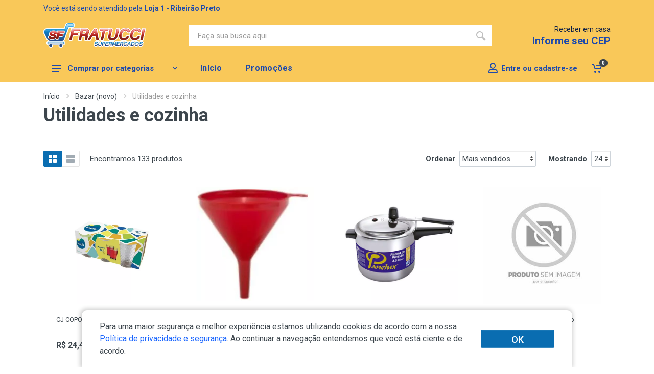

--- FILE ---
content_type: text/html; charset=UTF-8
request_url: https://fratucci.com.br/site/produtos?setor=5&grp=65
body_size: 19511
content:

<!DOCTYPE html>
<html lang="pt_BR">


<head>
    <title>Fratucci Supermercados</title>

    <meta charset="UTF-8">
    <meta http-equiv="X-UA-Compatible" content="IE=edge">
    <meta name="viewport" content="width=device-width, initial-scale=1, maximum-scale=1">
    <meta name="url" property="url" content="https://fratucci.com.br/">
    <meta name="identifier-URL" property="identifier-URL" content="https://fratucci.com.br/">
    <meta name="language" property="language" content="pt-br">
    <meta name="content-language" property="content-language" content="pt-br">
    <meta name="author" content="ProgenBR">
    <meta name="copyright" content="©ProgenBR">
    <meta name="description" content="No Fratucci Supermercados você faz compras online no supermercado e recebe em sua casa, conforme sua preferência. Encontre aqui as melhores ofertas em açougue, bebidas, hortifruti, mercearia, limpeza e muito mais! Sempre com excelente atendimento e entrega super rápida, sua economia é garantida! Confira nosso jornal de ofertas, as promoções de hoje, horários, formas de pagamento e tudo mais! Acesse!">
    <meta name="keywords" property="keywords" content="Fratucci Supermercados, ProgenStore, ProgenBR, mercado em casa, mercado casa, mercearia, mercado, supermercado, promoção, ofertas,  alimentação, alimentos, frutas, verduras, legumes, sacolão, açougue, carnes, churrasco, cervejas, bebidas, cesta básica, melhor preço, preço, barato, doméstica, dispensa, produtos primários">
            <meta name="norton-safeweb-site-verification" content="9ud4r5flhxi1eg8sqmoeobtiyqqlyyzwn56jwpu9mzw7rdmudb4knnvvtdjuv3ej0ebxey3aysgk58l861wnc3nevd83vxodg-6bu0jdf020gziayqjbz-39omtoqtln" />
            <meta name="facebook-domain-verification" content="lob4vcjlwje1rcyx7bvoce18p3zddh" />
    
    <meta name="csrf-param" content="_csrf">
<meta name="csrf-token" content="ajnU87Hg5nhMuOx3xNsj22XOc8x8YqjWYJmx0Robv2AZd62g_5GWOSv1qwSD6VqEIoQWlhUp4PsM8-ubN1rgOQ==">

<link href="/assets/a70b97fb/css/bootstrap.css" rel="stylesheet">
<link href="https://fonts.googleapis.com/css?family=Roboto:400,400i,500,500i,700,700i" rel="stylesheet">
<link href="/ecommerce/vendor/bootstrap-4.2.1/css/bootstrap.min.css" rel="stylesheet">
<link href="/ecommerce/vendor/owl-carousel-2.3.4/assets/owl.carousel.min.css" rel="stylesheet">
<link href="/ecommerce/css/style.css?v=13.0.0" rel="stylesheet">
<link href="/ecommerce/vendor/fontawesome-5.6.1/css/all.min.css" rel="stylesheet">
<link href="/ecommerce/fonts/stroyka/stroyka.css" rel="stylesheet">
<link href="/assets/7f9b8811/toastr.min.css" rel="stylesheet">    <link rel="shortcut icon" href="/favicon.ico">
            <link href="/ecommerce/css/style_empresa.css?v=1768990837" rel="stylesheet">
    
    <script src="/ecommerce/vendor/svg4everybody-2.1.9/svg4everybody.min.js"></script>
    <script>
        svg4everybody();
    </script>
    <script type="text/javascript" src="/admin/js/jquery.js"></script>
    <script>
        const suportNotif = ("Notification" in window);
        const HOST_API = "https://apiecommerce.fratucci.com.br/";
        const HOST_WS = "wss://apiecommerce.fratucci.com.br/socket/";
        const AMBIENTE = "PROD";
        const FANTASIA = "Fratucci Supermercados";
                    const venda = localStorage.getItem("venda");
            if (venda != null && venda.trim() != "") {
                $.get("/site/set-venda", {
                    venda: venda
                }, () => {
                    document.location.reload();
                });
            }
                sessionStorage.setItem("armazemEncontrado", false);
    </script>
    <script type="text/javascript" src="/ecommerce/js/preload.js"></script>
</head>

<body class="ecommerce azul-light">
    
    <!-- mobilemenu -->
    <div class="mobilemenu">
        <div class="mobilemenu__backdrop"></div>
        <div class="mobilemenu__body">
            <div class="mobilemenu__header">
                <div class="mobilemenu__title">Menu</div>
                <button type="button" class="mobilemenu__close">
                    <svg width="20px" height="20px">
                        <use xlink:href="/ecommerce/images/sprite.svg#cross-20"></use>
                    </svg>
                </button>
            </div>
            <div class="mobilemenu__content">
                <ul class="mobile-links mobile-links--level--0" data-collapse data-collapse-opened-class="mobile-links__item--open">
                                            <li class="mobile-links__item" data-collapse-item>
                            <div class="mobile-links__item-title side-side">
                                <a href="/usuarios/login" class="mobile-links__item-toggle">
                                    <strong>
                                        <div class="texto sem-subtitulo"><span class="fas fa-sign-in-alt mr-2"></span> Login</div>
                                    </strong>
                                </a>
                                <a href="/usuarios/registro" class="mobile-links__item-toggle">
                                    <strong>
                                        <div class="texto sem-subtitulo"><span class="fas fa-user-plus mr-2"></span> Cadastro</div>
                                    </strong>
                                </a>
                            </div>
                        </li>
                                        <li class="mobile-links__item" data-collapse-item>
                        <div class="mobile-links__item-title">
                            <a href="/" class="mobile-links__item-toggle">
                                <div class="texto sem-subtitulo">Início</div>
                            </a>
                        </div>
                    </li>
                                            <li class="mobile-links__item" data-collapse-item>
                            <div class="mobile-links__item-title">
                                <a href="/site/promocao" class="mobile-links__item-toggle" style="font-weight: bold;">
                                    <div class="texto sem-subtitulo">Promoções</div>
                                </a>
                            </div>
                        </li>
                                            <li class="mobile-links__item" data-collapse-item="">
                            <div class="mobile-links__item-title">
                                <button class="mobile-links__item-toggle" type="button" data-collapse-trigger="">
                                    <div class="texto">MERCEARIA</div>
                                    <div class="icone">
                                        <svg class="mobile-links__item-arrow" width="12px" height="7px">
                                            <use xlink:href="/ecommerce/images/sprite.svg#arrow-rounded-down-12x7"></use>
                                        </svg>
                                    </div>
                                </button>
                            </div>
                            <div class="mobile-links__item-sub-links" data-collapse-content="">
                                <ul class="mobile-links mobile-links--level--1">
                                    <li class="mobile-links__item" data-collapse-item="">
                                                                                    <div class="mobile-links__item-title"><a href="/site/produtos?setor=1&grp=1" class="mobile-links__item-link">BISCOITOS E SNACKS</a>
                                            </div>
                                                                                    <div class="mobile-links__item-title"><a href="/site/produtos?setor=1&grp=8" class="mobile-links__item-link">SOBREMESAS E PREPAROS</a>
                                            </div>
                                                                                    <div class="mobile-links__item-title"><a href="/site/produtos?setor=1&grp=9" class="mobile-links__item-link">ACUCAR E ADOCANTES</a>
                                            </div>
                                                                                    <div class="mobile-links__item-title"><a href="/site/produtos?setor=1&grp=14" class="mobile-links__item-link">BALAS E DOCES</a>
                                            </div>
                                                                                    <div class="mobile-links__item-title"><a href="/site/produtos?setor=1&grp=15" class="mobile-links__item-link">GRAOS E CEREAIS</a>
                                            </div>
                                                                                    <div class="mobile-links__item-title"><a href="/site/produtos?setor=1&grp=16" class="mobile-links__item-link">CAFE E ACHOCOLATADOS</a>
                                            </div>
                                                                                    <div class="mobile-links__item-title"><a href="/site/produtos?setor=1&grp=24" class="mobile-links__item-link">TEMPEROS E ESPECIARIAS</a>
                                            </div>
                                                                                    <div class="mobile-links__item-title"><a href="/site/produtos?setor=1&grp=25" class="mobile-links__item-link">MASSAS E MOLHOS</a>
                                            </div>
                                                                                    <div class="mobile-links__item-title"><a href="/site/produtos?setor=1&grp=31" class="mobile-links__item-link">CHOCOLATES</a>
                                            </div>
                                                                                    <div class="mobile-links__item-title"><a href="/site/produtos?setor=1&grp=48" class="mobile-links__item-link">CONSERVAS</a>
                                            </div>
                                                                                    <div class="mobile-links__item-title"><a href="/site/produtos?setor=1&grp=50" class="mobile-links__item-link">MAIONESE , MOSTARDA E CATCHUP</a>
                                            </div>
                                                                                    <div class="mobile-links__item-title"><a href="/site/produtos?setor=1&grp=51" class="mobile-links__item-link">SOPAS E CREMES</a>
                                            </div>
                                                                                    <div class="mobile-links__item-title"><a href="/site/produtos?setor=1&grp=52" class="mobile-links__item-link">AZEITES E OLEOS</a>
                                            </div>
                                                                                    <div class="mobile-links__item-title"><a href="/site/produtos?setor=1&grp=59" class="mobile-links__item-link">CEREAIS E AVEIAS</a>
                                            </div>
                                                                                    <div class="mobile-links__item-title"><a href="/site/produtos?setor=1&grp=73" class="mobile-links__item-link">NUTRICAO INFANTIL</a>
                                            </div>
                                                                                    <div class="mobile-links__item-title"><a href="/site/produtos?setor=1&grp=79" class="mobile-links__item-link">GELEIA, MEL E CREMES</a>
                                            </div>
                                        
                                        <div class="mobile-links__item-title">
                                            <a href="/site/produtos?setor=1" class="mobile-links__item-link">
                                                <small>Mostrar todos os produtos de</small>
                                                <span class="opcao-setor">MERCEARIA</span>
                                            </a>
                                        </div>
                                    </li>
                                </ul>
                            </div>
                        </li>
                                            <li class="mobile-links__item" data-collapse-item="">
                            <div class="mobile-links__item-title">
                                <button class="mobile-links__item-toggle" type="button" data-collapse-trigger="">
                                    <div class="texto">AÇOUGUE</div>
                                    <div class="icone">
                                        <svg class="mobile-links__item-arrow" width="12px" height="7px">
                                            <use xlink:href="/ecommerce/images/sprite.svg#arrow-rounded-down-12x7"></use>
                                        </svg>
                                    </div>
                                </button>
                            </div>
                            <div class="mobile-links__item-sub-links" data-collapse-content="">
                                <ul class="mobile-links mobile-links--level--1">
                                    <li class="mobile-links__item" data-collapse-item="">
                                                                                    <div class="mobile-links__item-title"><a href="/site/produtos?setor=2&grp=2" class="mobile-links__item-link">AVES</a>
                                            </div>
                                                                                    <div class="mobile-links__item-title"><a href="/site/produtos?setor=2&grp=4" class="mobile-links__item-link">SUINAS</a>
                                            </div>
                                                                                    <div class="mobile-links__item-title"><a href="/site/produtos?setor=2&grp=10" class="mobile-links__item-link">PEIXES E FRUTOS DO MAR</a>
                                            </div>
                                                                                    <div class="mobile-links__item-title"><a href="/site/produtos?setor=2&grp=13" class="mobile-links__item-link">BOVINAS</a>
                                            </div>
                                        
                                        <div class="mobile-links__item-title">
                                            <a href="/site/produtos?setor=2" class="mobile-links__item-link">
                                                <small>Mostrar todos os produtos de</small>
                                                <span class="opcao-setor">AÇOUGUE</span>
                                            </a>
                                        </div>
                                    </li>
                                </ul>
                            </div>
                        </li>
                                            <li class="mobile-links__item" data-collapse-item="">
                            <div class="mobile-links__item-title">
                                <button class="mobile-links__item-toggle" type="button" data-collapse-trigger="">
                                    <div class="texto">CONGELADOS</div>
                                    <div class="icone">
                                        <svg class="mobile-links__item-arrow" width="12px" height="7px">
                                            <use xlink:href="/ecommerce/images/sprite.svg#arrow-rounded-down-12x7"></use>
                                        </svg>
                                    </div>
                                </button>
                            </div>
                            <div class="mobile-links__item-sub-links" data-collapse-content="">
                                <ul class="mobile-links mobile-links--level--1">
                                    <li class="mobile-links__item" data-collapse-item="">
                                                                                    <div class="mobile-links__item-title"><a href="/site/produtos?setor=3&grp=45" class="mobile-links__item-link">HAMBURGUER E EMPANADOS</a>
                                            </div>
                                                                                    <div class="mobile-links__item-title"><a href="/site/produtos?setor=3&grp=74" class="mobile-links__item-link">PIZZAS E PRATOS PRONTOS</a>
                                            </div>
                                                                                    <div class="mobile-links__item-title"><a href="/site/produtos?setor=3&grp=77" class="mobile-links__item-link">PAO DE QUEIJO</a>
                                            </div>
                                                                                    <div class="mobile-links__item-title"><a href="/site/produtos?setor=3&grp=78" class="mobile-links__item-link">VEGETAIS CONGELADOS</a>
                                            </div>
                                                                                    <div class="mobile-links__item-title"><a href="/site/produtos?setor=3&grp=87" class="mobile-links__item-link">POLPA DE FRUTAS</a>
                                            </div>
                                        
                                        <div class="mobile-links__item-title">
                                            <a href="/site/produtos?setor=3" class="mobile-links__item-link">
                                                <small>Mostrar todos os produtos de</small>
                                                <span class="opcao-setor">CONGELADOS</span>
                                            </a>
                                        </div>
                                    </li>
                                </ul>
                            </div>
                        </li>
                                            <li class="mobile-links__item" data-collapse-item="">
                            <div class="mobile-links__item-title">
                                <button class="mobile-links__item-toggle" type="button" data-collapse-trigger="">
                                    <div class="texto">LIMPEZA</div>
                                    <div class="icone">
                                        <svg class="mobile-links__item-arrow" width="12px" height="7px">
                                            <use xlink:href="/ecommerce/images/sprite.svg#arrow-rounded-down-12x7"></use>
                                        </svg>
                                    </div>
                                </button>
                            </div>
                            <div class="mobile-links__item-sub-links" data-collapse-content="">
                                <ul class="mobile-links mobile-links--level--1">
                                    <li class="mobile-links__item" data-collapse-item="">
                                                                                    <div class="mobile-links__item-title"><a href="/site/produtos?setor=4&grp=5" class="mobile-links__item-link">LIMPADORES E DESINFETANTES</a>
                                            </div>
                                                                                    <div class="mobile-links__item-title"><a href="/site/produtos?setor=4&grp=7" class="mobile-links__item-link">LIMPEZA DE COZINHA</a>
                                            </div>
                                                                                    <div class="mobile-links__item-title"><a href="/site/produtos?setor=4&grp=29" class="mobile-links__item-link">CUIDADOS COM A ROUPA</a>
                                            </div>
                                                                                    <div class="mobile-links__item-title"><a href="/site/produtos?setor=4&grp=32" class="mobile-links__item-link">PRODUTOS AUTOMOTIVOS</a>
                                            </div>
                                                                                    <div class="mobile-links__item-title"><a href="/site/produtos?setor=4&grp=33" class="mobile-links__item-link">INSETICIDAS E ODORIZADORES</a>
                                            </div>
                                                                                    <div class="mobile-links__item-title"><a href="/site/produtos?setor=4&grp=42" class="mobile-links__item-link">UTILIDADES PARA LIMPEZA</a>
                                            </div>
                                        
                                        <div class="mobile-links__item-title">
                                            <a href="/site/produtos?setor=4" class="mobile-links__item-link">
                                                <small>Mostrar todos os produtos de</small>
                                                <span class="opcao-setor">LIMPEZA</span>
                                            </a>
                                        </div>
                                    </li>
                                </ul>
                            </div>
                        </li>
                                            <li class="mobile-links__item" data-collapse-item="">
                            <div class="mobile-links__item-title">
                                <button class="mobile-links__item-toggle" type="button" data-collapse-trigger="">
                                    <div class="texto">BAZAR (NOVO)</div>
                                    <div class="icone">
                                        <svg class="mobile-links__item-arrow" width="12px" height="7px">
                                            <use xlink:href="/ecommerce/images/sprite.svg#arrow-rounded-down-12x7"></use>
                                        </svg>
                                    </div>
                                </button>
                            </div>
                            <div class="mobile-links__item-sub-links" data-collapse-content="">
                                <ul class="mobile-links mobile-links--level--1">
                                    <li class="mobile-links__item" data-collapse-item="">
                                                                                    <div class="mobile-links__item-title"><a href="/site/produtos?setor=5&grp=6" class="mobile-links__item-link">CALÇADOS</a>
                                            </div>
                                                                                    <div class="mobile-links__item-title"><a href="/site/produtos?setor=5&grp=22" class="mobile-links__item-link">VELAS E FOSFORO</a>
                                            </div>
                                                                                    <div class="mobile-links__item-title"><a href="/site/produtos?setor=5&grp=26" class="mobile-links__item-link">ENCARTELADOS</a>
                                            </div>
                                                                                    <div class="mobile-links__item-title"><a href="/site/produtos?setor=5&grp=27" class="mobile-links__item-link">ELETRICOS, PILHAS E LAMPADAS</a>
                                            </div>
                                                                                    <div class="mobile-links__item-title"><a href="/site/produtos?setor=5&grp=35" class="mobile-links__item-link">DESCARTAVEIS E ARTIGO DE FESTA</a>
                                            </div>
                                                                                    <div class="mobile-links__item-title"><a href="/site/produtos?setor=5&grp=65" class="mobile-links__item-link">UTILIDADES E COZINHA</a>
                                            </div>
                                                                                    <div class="mobile-links__item-title"><a href="/site/produtos?setor=5&grp=70" class="mobile-links__item-link">TABACARIA</a>
                                            </div>
                                                                                    <div class="mobile-links__item-title"><a href="/site/produtos?setor=5&grp=71" class="mobile-links__item-link">CHURRASCO E ACESSORIOS</a>
                                            </div>
                                                                                    <div class="mobile-links__item-title"><a href="/site/produtos?setor=5&grp=72" class="mobile-links__item-link">MATERIAL ESCOLAR</a>
                                            </div>
                                                                                    <div class="mobile-links__item-title"><a href="/site/produtos?setor=5&grp=75" class="mobile-links__item-link">BRINQUEDOS</a>
                                            </div>
                                                                                    <div class="mobile-links__item-title"><a href="/site/produtos?setor=5&grp=82" class="mobile-links__item-link">UTENSILIOS DIVERSOS</a>
                                            </div>
                                        
                                        <div class="mobile-links__item-title">
                                            <a href="/site/produtos?setor=5" class="mobile-links__item-link">
                                                <small>Mostrar todos os produtos de</small>
                                                <span class="opcao-setor">BAZAR (NOVO)</span>
                                            </a>
                                        </div>
                                    </li>
                                </ul>
                            </div>
                        </li>
                                            <li class="mobile-links__item" data-collapse-item="">
                            <div class="mobile-links__item-title">
                                <button class="mobile-links__item-toggle" type="button" data-collapse-trigger="">
                                    <div class="texto">HORTIFRUTI</div>
                                    <div class="icone">
                                        <svg class="mobile-links__item-arrow" width="12px" height="7px">
                                            <use xlink:href="/ecommerce/images/sprite.svg#arrow-rounded-down-12x7"></use>
                                        </svg>
                                    </div>
                                </button>
                            </div>
                            <div class="mobile-links__item-sub-links" data-collapse-content="">
                                <ul class="mobile-links mobile-links--level--1">
                                    <li class="mobile-links__item" data-collapse-item="">
                                                                                    <div class="mobile-links__item-title"><a href="/site/produtos?setor=6&grp=11" class="mobile-links__item-link">LEGUMES</a>
                                            </div>
                                                                                    <div class="mobile-links__item-title"><a href="/site/produtos?setor=6&grp=12" class="mobile-links__item-link">FRUTAS</a>
                                            </div>
                                                                                    <div class="mobile-links__item-title"><a href="/site/produtos?setor=6&grp=60" class="mobile-links__item-link">OVOS</a>
                                            </div>
                                                                                    <div class="mobile-links__item-title"><a href="/site/produtos?setor=6&grp=63" class="mobile-links__item-link">CASTANHAS E FRUTAS SECAS</a>
                                            </div>
                                                                                    <div class="mobile-links__item-title"><a href="/site/produtos?setor=6&grp=89" class="mobile-links__item-link">VERDURAS</a>
                                            </div>
                                                                                    <div class="mobile-links__item-title"><a href="/site/produtos?setor=6&grp=94" class="mobile-links__item-link">TEMPEROS FRESCOS</a>
                                            </div>
                                                                                    <div class="mobile-links__item-title"><a href="/site/produtos?setor=6&grp=119" class="mobile-links__item-link">TUDO PRONTO</a>
                                            </div>
                                        
                                        <div class="mobile-links__item-title">
                                            <a href="/site/produtos?setor=6" class="mobile-links__item-link">
                                                <small>Mostrar todos os produtos de</small>
                                                <span class="opcao-setor">HORTIFRUTI</span>
                                            </a>
                                        </div>
                                    </li>
                                </ul>
                            </div>
                        </li>
                                            <li class="mobile-links__item" data-collapse-item="">
                            <div class="mobile-links__item-title">
                                <button class="mobile-links__item-toggle" type="button" data-collapse-trigger="">
                                    <div class="texto">PERFUMARIA E HIGIENE PESSOAL</div>
                                    <div class="icone">
                                        <svg class="mobile-links__item-arrow" width="12px" height="7px">
                                            <use xlink:href="/ecommerce/images/sprite.svg#arrow-rounded-down-12x7"></use>
                                        </svg>
                                    </div>
                                </button>
                            </div>
                            <div class="mobile-links__item-sub-links" data-collapse-content="">
                                <ul class="mobile-links mobile-links--level--1">
                                    <li class="mobile-links__item" data-collapse-item="">
                                                                                    <div class="mobile-links__item-title"><a href="/site/produtos?setor=7&grp=17" class="mobile-links__item-link">SEÇÃO INFANTIL</a>
                                            </div>
                                                                                    <div class="mobile-links__item-title"><a href="/site/produtos?setor=7&grp=18" class="mobile-links__item-link">HIGIENE PESSOAL</a>
                                            </div>
                                                                                    <div class="mobile-links__item-title"><a href="/site/produtos?setor=7&grp=20" class="mobile-links__item-link">PRODUTOS PARA PELE</a>
                                            </div>
                                                                                    <div class="mobile-links__item-title"><a href="/site/produtos?setor=7&grp=21" class="mobile-links__item-link">PRODUTOS PÓS BANHO</a>
                                            </div>
                                                                                    <div class="mobile-links__item-title"><a href="/site/produtos?setor=7&grp=28" class="mobile-links__item-link">PRODUTOS PARA CABELO</a>
                                            </div>
                                                                                    <div class="mobile-links__item-title"><a href="/site/produtos?setor=7&grp=30" class="mobile-links__item-link">HIGIENE BUCAL</a>
                                            </div>
                                                                                    <div class="mobile-links__item-title"><a href="/site/produtos?setor=7&grp=46" class="mobile-links__item-link">PRODUTOS PARA BARBEAR</a>
                                            </div>
                                                                                    <div class="mobile-links__item-title"><a href="/site/produtos?setor=7&grp=67" class="mobile-links__item-link">PRODUTOS PARA BANHO</a>
                                            </div>
                                                                                    <div class="mobile-links__item-title"><a href="/site/produtos?setor=7&grp=92" class="mobile-links__item-link">FARMÁCIA/PRONTO SOCORRO</a>
                                            </div>
                                        
                                        <div class="mobile-links__item-title">
                                            <a href="/site/produtos?setor=7" class="mobile-links__item-link">
                                                <small>Mostrar todos os produtos de</small>
                                                <span class="opcao-setor">PERFUMARIA E HIGIENE PESSOAL</span>
                                            </a>
                                        </div>
                                    </li>
                                </ul>
                            </div>
                        </li>
                                            <li class="mobile-links__item" data-collapse-item="">
                            <div class="mobile-links__item-title">
                                <button class="mobile-links__item-toggle" type="button" data-collapse-trigger="">
                                    <div class="texto">PADARIA</div>
                                    <div class="icone">
                                        <svg class="mobile-links__item-arrow" width="12px" height="7px">
                                            <use xlink:href="/ecommerce/images/sprite.svg#arrow-rounded-down-12x7"></use>
                                        </svg>
                                    </div>
                                </button>
                            </div>
                            <div class="mobile-links__item-sub-links" data-collapse-content="">
                                <ul class="mobile-links mobile-links--level--1">
                                    <li class="mobile-links__item" data-collapse-item="">
                                                                                    <div class="mobile-links__item-title"><a href="/site/produtos?setor=8&grp=19" class="mobile-links__item-link">PÃES</a>
                                            </div>
                                                                                    <div class="mobile-links__item-title"><a href="/site/produtos?setor=8&grp=58" class="mobile-links__item-link">BOLOS E CONFEITARIA</a>
                                            </div>
                                                                                    <div class="mobile-links__item-title"><a href="/site/produtos?setor=8&grp=69" class="mobile-links__item-link">SALGADOS E TORTAS</a>
                                            </div>
                                                                                    <div class="mobile-links__item-title"><a href="/site/produtos?setor=8&grp=173" class="mobile-links__item-link">AZEITONAS E CHAMPIGNON</a>
                                            </div>
                                        
                                        <div class="mobile-links__item-title">
                                            <a href="/site/produtos?setor=8" class="mobile-links__item-link">
                                                <small>Mostrar todos os produtos de</small>
                                                <span class="opcao-setor">PADARIA</span>
                                            </a>
                                        </div>
                                    </li>
                                </ul>
                            </div>
                        </li>
                                            <li class="mobile-links__item" data-collapse-item="">
                            <div class="mobile-links__item-title">
                                <button class="mobile-links__item-toggle" type="button" data-collapse-trigger="">
                                    <div class="texto">BEBIDAS</div>
                                    <div class="icone">
                                        <svg class="mobile-links__item-arrow" width="12px" height="7px">
                                            <use xlink:href="/ecommerce/images/sprite.svg#arrow-rounded-down-12x7"></use>
                                        </svg>
                                    </div>
                                </button>
                            </div>
                            <div class="mobile-links__item-sub-links" data-collapse-content="">
                                <ul class="mobile-links mobile-links--level--1">
                                    <li class="mobile-links__item" data-collapse-item="">
                                                                                    <div class="mobile-links__item-title"><a href="/site/produtos?setor=9&grp=23" class="mobile-links__item-link">CHAS</a>
                                            </div>
                                                                                    <div class="mobile-links__item-title"><a href="/site/produtos?setor=9&grp=34" class="mobile-links__item-link">CERVEJAS</a>
                                            </div>
                                                                                    <div class="mobile-links__item-title"><a href="/site/produtos?setor=9&grp=36" class="mobile-links__item-link">WHISKY E DESTILADOS</a>
                                            </div>
                                                                                    <div class="mobile-links__item-title"><a href="/site/produtos?setor=9&grp=37" class="mobile-links__item-link">VINHOS</a>
                                            </div>
                                                                                    <div class="mobile-links__item-title"><a href="/site/produtos?setor=9&grp=39" class="mobile-links__item-link">SUCOS</a>
                                            </div>
                                                                                    <div class="mobile-links__item-title"><a href="/site/produtos?setor=9&grp=40" class="mobile-links__item-link">AGUAS</a>
                                            </div>
                                                                                    <div class="mobile-links__item-title"><a href="/site/produtos?setor=9&grp=41" class="mobile-links__item-link">REFRIGERANTES</a>
                                            </div>
                                                                                    <div class="mobile-links__item-title"><a href="/site/produtos?setor=9&grp=44" class="mobile-links__item-link">LEITE, BEBIDA LACTEA E CEREAIS</a>
                                            </div>
                                                                                    <div class="mobile-links__item-title"><a href="/site/produtos?setor=9&grp=56" class="mobile-links__item-link">CHAMPAGNES E ESPUMANTES</a>
                                            </div>
                                                                                    <div class="mobile-links__item-title"><a href="/site/produtos?setor=9&grp=66" class="mobile-links__item-link">ENERGETICOS E ISOTONICOS</a>
                                            </div>
                                                                                    <div class="mobile-links__item-title"><a href="/site/produtos?setor=9&grp=88" class="mobile-links__item-link">LICOR E APERITIVOS</a>
                                            </div>
                                                                                    <div class="mobile-links__item-title"><a href="/site/produtos?setor=9&grp=90" class="mobile-links__item-link">DRINKS PRONTOS</a>
                                            </div>
                                        
                                        <div class="mobile-links__item-title">
                                            <a href="/site/produtos?setor=9" class="mobile-links__item-link">
                                                <small>Mostrar todos os produtos de</small>
                                                <span class="opcao-setor">BEBIDAS</span>
                                            </a>
                                        </div>
                                    </li>
                                </ul>
                            </div>
                        </li>
                                            <li class="mobile-links__item" data-collapse-item="">
                            <div class="mobile-links__item-title">
                                <button class="mobile-links__item-toggle" type="button" data-collapse-trigger="">
                                    <div class="texto">LATICINIOS</div>
                                    <div class="icone">
                                        <svg class="mobile-links__item-arrow" width="12px" height="7px">
                                            <use xlink:href="/ecommerce/images/sprite.svg#arrow-rounded-down-12x7"></use>
                                        </svg>
                                    </div>
                                </button>
                            </div>
                            <div class="mobile-links__item-sub-links" data-collapse-content="">
                                <ul class="mobile-links mobile-links--level--1">
                                    <li class="mobile-links__item" data-collapse-item="">
                                                                                    <div class="mobile-links__item-title"><a href="/site/produtos?setor=10&grp=38" class="mobile-links__item-link">LACTEOS E CREMES</a>
                                            </div>
                                                                                    <div class="mobile-links__item-title"><a href="/site/produtos?setor=10&grp=47" class="mobile-links__item-link">QUEIJOS</a>
                                            </div>
                                                                                    <div class="mobile-links__item-title"><a href="/site/produtos?setor=10&grp=49" class="mobile-links__item-link">IOGURTES E LEITE FERMENTADO</a>
                                            </div>
                                                                                    <div class="mobile-links__item-title"><a href="/site/produtos?setor=10&grp=84" class="mobile-links__item-link">ACAI E SORVETES</a>
                                            </div>
                                        
                                        <div class="mobile-links__item-title">
                                            <a href="/site/produtos?setor=10" class="mobile-links__item-link">
                                                <small>Mostrar todos os produtos de</small>
                                                <span class="opcao-setor">LATICINIOS</span>
                                            </a>
                                        </div>
                                    </li>
                                </ul>
                            </div>
                        </li>
                                            <li class="mobile-links__item" data-collapse-item="">
                            <div class="mobile-links__item-title">
                                <button class="mobile-links__item-toggle" type="button" data-collapse-trigger="">
                                    <div class="texto">BAZAR</div>
                                    <div class="icone">
                                        <svg class="mobile-links__item-arrow" width="12px" height="7px">
                                            <use xlink:href="/ecommerce/images/sprite.svg#arrow-rounded-down-12x7"></use>
                                        </svg>
                                    </div>
                                </button>
                            </div>
                            <div class="mobile-links__item-sub-links" data-collapse-content="">
                                <ul class="mobile-links mobile-links--level--1">
                                    <li class="mobile-links__item" data-collapse-item="">
                                                                                    <div class="mobile-links__item-title"><a href="/site/produtos?setor=12&grp=57" class="mobile-links__item-link">LOUÇAS E VIDROS</a>
                                            </div>
                                                                                    <div class="mobile-links__item-title"><a href="/site/produtos?setor=12&grp=68" class="mobile-links__item-link">ALUMÍNIO/INOX E UTILIDADES</a>
                                            </div>
                                                                                    <div class="mobile-links__item-title"><a href="/site/produtos?setor=12&grp=83" class="mobile-links__item-link">PAPELARIA</a>
                                            </div>
                                        
                                        <div class="mobile-links__item-title">
                                            <a href="/site/produtos?setor=12" class="mobile-links__item-link">
                                                <small>Mostrar todos os produtos de</small>
                                                <span class="opcao-setor">BAZAR</span>
                                            </a>
                                        </div>
                                    </li>
                                </ul>
                            </div>
                        </li>
                                            <li class="mobile-links__item" data-collapse-item="">
                            <div class="mobile-links__item-title">
                                <button class="mobile-links__item-toggle" type="button" data-collapse-trigger="">
                                    <div class="texto">PET SHOP</div>
                                    <div class="icone">
                                        <svg class="mobile-links__item-arrow" width="12px" height="7px">
                                            <use xlink:href="/ecommerce/images/sprite.svg#arrow-rounded-down-12x7"></use>
                                        </svg>
                                    </div>
                                </button>
                            </div>
                            <div class="mobile-links__item-sub-links" data-collapse-content="">
                                <ul class="mobile-links mobile-links--level--1">
                                    <li class="mobile-links__item" data-collapse-item="">
                                                                                    <div class="mobile-links__item-title"><a href="/site/produtos?setor=13&grp=55" class="mobile-links__item-link">RAÇÕES E ALIMENTOS</a>
                                            </div>
                                                                                    <div class="mobile-links__item-title"><a href="/site/produtos?setor=13&grp=76" class="mobile-links__item-link">HIGIENE PET</a>
                                            </div>
                                        
                                        <div class="mobile-links__item-title">
                                            <a href="/site/produtos?setor=13" class="mobile-links__item-link">
                                                <small>Mostrar todos os produtos de</small>
                                                <span class="opcao-setor">PET SHOP</span>
                                            </a>
                                        </div>
                                    </li>
                                </ul>
                            </div>
                        </li>
                                            <li class="mobile-links__item" data-collapse-item="">
                            <div class="mobile-links__item-title">
                                <button class="mobile-links__item-toggle" type="button" data-collapse-trigger="">
                                    <div class="texto">MATERIA-PRIMA</div>
                                    <div class="icone">
                                        <svg class="mobile-links__item-arrow" width="12px" height="7px">
                                            <use xlink:href="/ecommerce/images/sprite.svg#arrow-rounded-down-12x7"></use>
                                        </svg>
                                    </div>
                                </button>
                            </div>
                            <div class="mobile-links__item-sub-links" data-collapse-content="">
                                <ul class="mobile-links mobile-links--level--1">
                                    <li class="mobile-links__item" data-collapse-item="">
                                                                                    <div class="mobile-links__item-title"><a href="/site/produtos?setor=15&grp=98" class="mobile-links__item-link">PANIFICACAO E CONFEITARIA</a>
                                            </div>
                                        
                                        <div class="mobile-links__item-title">
                                            <a href="/site/produtos?setor=15" class="mobile-links__item-link">
                                                <small>Mostrar todos os produtos de</small>
                                                <span class="opcao-setor">MATERIA-PRIMA</span>
                                            </a>
                                        </div>
                                    </li>
                                </ul>
                            </div>
                        </li>
                                            <li class="mobile-links__item" data-collapse-item="">
                            <div class="mobile-links__item-title">
                                <button class="mobile-links__item-toggle" type="button" data-collapse-trigger="">
                                    <div class="texto">SERVIÇOS</div>
                                    <div class="icone">
                                        <svg class="mobile-links__item-arrow" width="12px" height="7px">
                                            <use xlink:href="/ecommerce/images/sprite.svg#arrow-rounded-down-12x7"></use>
                                        </svg>
                                    </div>
                                </button>
                            </div>
                            <div class="mobile-links__item-sub-links" data-collapse-content="">
                                <ul class="mobile-links mobile-links--level--1">
                                    <li class="mobile-links__item" data-collapse-item="">
                                                                                    <div class="mobile-links__item-title"><a href="/site/produtos?setor=17&grp=101" class="mobile-links__item-link">SERVIÇOS TRIBUTADOS</a>
                                            </div>
                                        
                                        <div class="mobile-links__item-title">
                                            <a href="/site/produtos?setor=17" class="mobile-links__item-link">
                                                <small>Mostrar todos os produtos de</small>
                                                <span class="opcao-setor">SERVIÇOS</span>
                                            </a>
                                        </div>
                                    </li>
                                </ul>
                            </div>
                        </li>
                                            <li class="mobile-links__item" data-collapse-item="">
                            <div class="mobile-links__item-title">
                                <button class="mobile-links__item-toggle" type="button" data-collapse-trigger="">
                                    <div class="texto">FRIOS</div>
                                    <div class="icone">
                                        <svg class="mobile-links__item-arrow" width="12px" height="7px">
                                            <use xlink:href="/ecommerce/images/sprite.svg#arrow-rounded-down-12x7"></use>
                                        </svg>
                                    </div>
                                </button>
                            </div>
                            <div class="mobile-links__item-sub-links" data-collapse-content="">
                                <ul class="mobile-links mobile-links--level--1">
                                    <li class="mobile-links__item" data-collapse-item="">
                                                                                    <div class="mobile-links__item-title"><a href="/site/produtos?setor=25&grp=166" class="mobile-links__item-link">BACON</a>
                                            </div>
                                                                                    <div class="mobile-links__item-title"><a href="/site/produtos?setor=25&grp=168" class="mobile-links__item-link">SALAMES E MORTADELAS</a>
                                            </div>
                                                                                    <div class="mobile-links__item-title"><a href="/site/produtos?setor=25&grp=169" class="mobile-links__item-link">PRESUNTOS E APRESUNTADOS</a>
                                            </div>
                                                                                    <div class="mobile-links__item-title"><a href="/site/produtos?setor=25&grp=170" class="mobile-links__item-link">PEITO DE PERU E FRANGO</a>
                                            </div>
                                                                                    <div class="mobile-links__item-title"><a href="/site/produtos?setor=25&grp=171" class="mobile-links__item-link">LINGUIÇAS E SALSICHAS</a>
                                            </div>
                                        
                                        <div class="mobile-links__item-title">
                                            <a href="/site/produtos?setor=25" class="mobile-links__item-link">
                                                <small>Mostrar todos os produtos de</small>
                                                <span class="opcao-setor">FRIOS</span>
                                            </a>
                                        </div>
                                    </li>
                                </ul>
                            </div>
                        </li>
                                            <li class="mobile-links__item" data-collapse-item="">
                            <div class="mobile-links__item-title">
                                <button class="mobile-links__item-toggle" type="button" data-collapse-trigger="">
                                    <div class="texto">INATIVOS 1</div>
                                    <div class="icone">
                                        <svg class="mobile-links__item-arrow" width="12px" height="7px">
                                            <use xlink:href="/ecommerce/images/sprite.svg#arrow-rounded-down-12x7"></use>
                                        </svg>
                                    </div>
                                </button>
                            </div>
                            <div class="mobile-links__item-sub-links" data-collapse-content="">
                                <ul class="mobile-links mobile-links--level--1">
                                    <li class="mobile-links__item" data-collapse-item="">
                                                                                    <div class="mobile-links__item-title"><a href="/site/produtos?setor=37&grp=175" class="mobile-links__item-link">DIVERSOS</a>
                                            </div>
                                        
                                        <div class="mobile-links__item-title">
                                            <a href="/site/produtos?setor=37" class="mobile-links__item-link">
                                                <small>Mostrar todos os produtos de</small>
                                                <span class="opcao-setor">INATIVOS 1</span>
                                            </a>
                                        </div>
                                    </li>
                                </ul>
                            </div>
                        </li>
                                            <li class="mobile-links__item" data-collapse-item="">
                            <div class="mobile-links__item-title">
                                <button class="mobile-links__item-toggle" type="button" data-collapse-trigger="">
                                    <div class="texto">COLARES</div>
                                    <div class="icone">
                                        <svg class="mobile-links__item-arrow" width="12px" height="7px">
                                            <use xlink:href="/ecommerce/images/sprite.svg#arrow-rounded-down-12x7"></use>
                                        </svg>
                                    </div>
                                </button>
                            </div>
                            <div class="mobile-links__item-sub-links" data-collapse-content="">
                                <ul class="mobile-links mobile-links--level--1">
                                    <li class="mobile-links__item" data-collapse-item="">
                                                                                    <div class="mobile-links__item-title"><a href="/site/produtos?setor=38&grp=174" class="mobile-links__item-link">BRINCO ACRILICO BORBOLETA DOURADA</a>
                                            </div>
                                        
                                        <div class="mobile-links__item-title">
                                            <a href="/site/produtos?setor=38" class="mobile-links__item-link">
                                                <small>Mostrar todos os produtos de</small>
                                                <span class="opcao-setor">COLARES</span>
                                            </a>
                                        </div>
                                    </li>
                                </ul>
                            </div>
                        </li>
                                            <li class="mobile-links__item" data-collapse-item="">
                            <div class="mobile-links__item-title">
                                <button class="mobile-links__item-toggle" type="button" data-collapse-trigger="">
                                    <div class="texto">PULSEIRAS</div>
                                    <div class="icone">
                                        <svg class="mobile-links__item-arrow" width="12px" height="7px">
                                            <use xlink:href="/ecommerce/images/sprite.svg#arrow-rounded-down-12x7"></use>
                                        </svg>
                                    </div>
                                </button>
                            </div>
                            <div class="mobile-links__item-sub-links" data-collapse-content="">
                                <ul class="mobile-links mobile-links--level--1">
                                    <li class="mobile-links__item" data-collapse-item="">
                                        
                                        <div class="mobile-links__item-title">
                                            <a href="/site/produtos?setor=40" class="mobile-links__item-link">
                                                <small>Mostrar todos os produtos de</small>
                                                <span class="opcao-setor">PULSEIRAS</span>
                                            </a>
                                        </div>
                                    </li>
                                </ul>
                            </div>
                        </li>
                                            <li class="mobile-links__item" data-collapse-item="">
                            <div class="mobile-links__item-title">
                                <button class="mobile-links__item-toggle" type="button" data-collapse-trigger="">
                                    <div class="texto">ANÉIS</div>
                                    <div class="icone">
                                        <svg class="mobile-links__item-arrow" width="12px" height="7px">
                                            <use xlink:href="/ecommerce/images/sprite.svg#arrow-rounded-down-12x7"></use>
                                        </svg>
                                    </div>
                                </button>
                            </div>
                            <div class="mobile-links__item-sub-links" data-collapse-content="">
                                <ul class="mobile-links mobile-links--level--1">
                                    <li class="mobile-links__item" data-collapse-item="">
                                        
                                        <div class="mobile-links__item-title">
                                            <a href="/site/produtos?setor=41" class="mobile-links__item-link">
                                                <small>Mostrar todos os produtos de</small>
                                                <span class="opcao-setor">ANÉIS</span>
                                            </a>
                                        </div>
                                    </li>
                                </ul>
                            </div>
                        </li>
                                            <li class="mobile-links__item" data-collapse-item="">
                            <div class="mobile-links__item-title">
                                <button class="mobile-links__item-toggle" type="button" data-collapse-trigger="">
                                    <div class="texto">BRINCO</div>
                                    <div class="icone">
                                        <svg class="mobile-links__item-arrow" width="12px" height="7px">
                                            <use xlink:href="/ecommerce/images/sprite.svg#arrow-rounded-down-12x7"></use>
                                        </svg>
                                    </div>
                                </button>
                            </div>
                            <div class="mobile-links__item-sub-links" data-collapse-content="">
                                <ul class="mobile-links mobile-links--level--1">
                                    <li class="mobile-links__item" data-collapse-item="">
                                        
                                        <div class="mobile-links__item-title">
                                            <a href="/site/produtos?setor=44" class="mobile-links__item-link">
                                                <small>Mostrar todos os produtos de</small>
                                                <span class="opcao-setor">BRINCO</span>
                                            </a>
                                        </div>
                                    </li>
                                </ul>
                            </div>
                        </li>
                                            <li class="mobile-links__item" data-collapse-item="">
                            <div class="mobile-links__item-title">
                                <button class="mobile-links__item-toggle" type="button" data-collapse-trigger="">
                                    <div class="texto">CORRENTES</div>
                                    <div class="icone">
                                        <svg class="mobile-links__item-arrow" width="12px" height="7px">
                                            <use xlink:href="/ecommerce/images/sprite.svg#arrow-rounded-down-12x7"></use>
                                        </svg>
                                    </div>
                                </button>
                            </div>
                            <div class="mobile-links__item-sub-links" data-collapse-content="">
                                <ul class="mobile-links mobile-links--level--1">
                                    <li class="mobile-links__item" data-collapse-item="">
                                        
                                        <div class="mobile-links__item-title">
                                            <a href="/site/produtos?setor=45" class="mobile-links__item-link">
                                                <small>Mostrar todos os produtos de</small>
                                                <span class="opcao-setor">CORRENTES</span>
                                            </a>
                                        </div>
                                    </li>
                                </ul>
                            </div>
                        </li>
                                    </ul>
            </div>
        </div>
    </div>
    <!-- mobilemenu / end -->

    <!-- .topbar -->
    <div class="site-header__topbar topbar topbar-mobile d-lg-none">
        <div class="topbar__container container">
            <div class="topbar__row">
                <div class="topbar__spring">
                    <a class="btn-calc-frete" data-toggle="modal" data-target="#calcular-frete" style="color: inherit; cursor: pointer;">Você está sendo atendido pela <strong><u>Loja 1 - Ribeirão Preto</strong></u></a>
                </div>
            </div>
        </div>
    </div>
    <!-- .topbar / end -->


    <!-- site -->
    <div class="site">
        <!-- mobile site__header -->
        <header class="site__header d-lg-none">
            <div class="mobile-header mobile-header--sticky mobile-header--stuck">
                <div class="mobile-header__panel">
                    <div class="container">
                        <div class="mobile-header__body">
                            <button class="mobile-header__menu-button" style="font-size: 22px;">
                                <i class="fa fa-bars"></i>
                            </button>
                            <a class="mobile-header__log" style="margin-left: 15px;" href="/">
                                <img id="logo-mobile" src="/admin/imagens_empresa/logo_transp_alt.png" alt="">
                            </a>
                            <div class="mobile-header__search mobile-header__search--fixed">
                                <form class="mobile-header__search-form" action="/site/produtos">
                                    <input class="mobile-header__search-input search-product" value="" name="search" placeholder="Faça sua busca aqui" aria-label="Site search" type="text" autocomplete="off">
                                    <button class="mobile-header__search-button mobile-header__search-button--submit" type="submit">
                                        <svg width="22px" height="22px">
                                            <use xlink:href="/ecommerce/images/sprite.svg#search-20"></use>
                                        </svg>
                                        <div class="mobile-header__search-body"></div>
                                </form>
                            </div>
                            <div class="mobile-header__indicators">
                                <div id="carrinho-mobile" class="indicator indicator--mobile indicator--trigger--click">
                                    <a href="javascript:;" class="indicator__button">
                                        <span class="indicator__area">
                                            <svg width="22px" height="22px">
                                                <use xlink:href="/ecommerce/images/sprite.svg#cart-20"></use>
                                            </svg>
                                            <span class="qtd-itens-carrinho indicator__value">0</span>
                                        </span>
                                    </a>
                                    <div class="indicator__dropdown">
                                        <!-- .dropcart -->
                                        <div class="dropcart">
                                            <div class="header-cart" style="padding-top: 7px; padding-bottom: 7px;">
                                                <div class="row">
                                                    <div class="col-10">
                                                        <div class="titulo-carrinho">Carrinho de compras</div>
                                                    </div>
                                                    <div class="col-2 text-right">
                                                        <button id="fechar-carrinho" type="button" class="btn btn-light btn-sm btn-svg-icon indicator__button">
                                                            <svg width="21px" height="21px">
                                                                <use xlink:href="/ecommerce/images/sprite.svg#cross-10"></use>
                                                            </svg>
                                                        </button>
                                                    </div>
                                                </div>
                                            </div>
                                            <div style="overflow-x: auto; max-height: calc(100vh - 197px);">
                                                <div class="lista-prods-carrinho dropcart__products-list">
                                                                                                            <h4 class="msg-carrinho-vazio">Seu carrinho está vazio</h4>
                                                                                                    </div>
                                                <div class="dropcart__totals">
                                                    <table>
                                                        <tr>
                                                            <td>Subtotal</td>
                                                            <th class="subtotal-carrinho">R$ 0,00</th>
                                                        </tr>
                                                        <tr>
                                                            <td class="pb-3">Frete</td>
                                                            <th class="pb-3 valor-frete-carrinho">
                                                                                                                                    <a class="btn-calc-frete" data-toggle="modal" data-abrir-carrinho="true" data-target="#calcular-frete" style="cursor: pointer; color: #1a66ff;">Calcular frete</a>
                                                                                                                            </th>
                                                        </tr>
                                                        <tr>
                                                            <td class="pt-3" style="border-top: 1px solid #ebebeb; font-size: 20px;">Total</td>
                                                            <th class="pt-3 total-carrinho" data-modo-entrega="" data-adicional="0" style="font-weight: bold; border-top: 1px solid #ebebeb; font-size: 20px;">R$ 0,00</th>
                                                        </tr>
                                                    </table>
                                                </div>
                                            </div>
                                            <div class="dropcart__buttons">
                                                <a class="btn btn-primary mr-0" href="/ordens/finalizar">Finalizar</a>
                                            </div>
                                        </div>
                                        <!-- .dropcart / end -->
                                    </div>
                                </div>
                            </div>
                        </div>
                    </div>
                </div>
            </div>
        </header>
        <!-- mobile site__header / end -->

        <!-- desktop site__header -->
        <header class="site__header d-lg-block d-none">
            <div class="site-header">
                <!-- .topbar -->
                <div class="site-header__topbar topbar">
                    <div class="topbar__container container">
                        <div class="topbar__row">
                            <div class="topbar__spring">Você está sendo atendido pela <strong>Loja 1 - Ribeirão Preto</strong></div>
                            <div class="topbar__item">
                                <div class="topbar__item topbar__item--link hidden"><a class="topbar-link" href="/site/recomecar">Recomeçar</a></div>
                                <!-- <div class="topbar-dropdown">
                                    <button class="topbar-dropdown__btn" type="button">
                                        Minha Conta                                        <svg width="7px" height="5px">
                                            <use xlink:href="/ecommerce/images/sprite.svg#arrow-rounded-down-7x5"></use>
                                        </svg>
                                    </button>
                                    <div class="topbar-dropdown__body">
                                    </div>
                                </div> -->
                            </div>
                        </div>
                    </div>
                </div>
                <!-- .topbar / end -->
                <div class="container-fluid header-middle">
                    <div class="site-header__middle container">
                        <div class="site-header__logo">
                            <a href="/">
                                <img id="logo-desktop" src="/admin/imagens_empresa/logo_transp_alt.png" alt="">
                            </a>
                        </div>
                        <div class="site-header__search">
                            <div class="search">
                                <form class="search__form" action="/site/produtos" method="get">
                                    <input class="search__input search-product" name="search" placeholder="Faça sua busca aqui" value="" aria-label="Site search" type="text" autocomplete="off">
                                    <button class="search__button" type="submit">
                                        <svg width="20px" height="20px">
                                            <use xlink:href="/ecommerce/images/sprite.svg#search-20"></use>
                                        </svg>
                                    </button>
                                    <div class="search__border"></div>
                                </form>
                            </div>
                        </div>
                        <div class="site-header__phone">
                                                            <div class="site-header__phone-title">Receber em casa</div>
                                <div class="site-header__phone-number">
                                                                            <a class="btn-calc-frete btn-informe-cep" data-toggle="modal" data-target="#calcular-frete" href='#'>Informe seu CEP</a>
                                                                        <br>
                                </div>
                                                    </div>
                    </div>
                </div>
                <div class="site-header__nav-panel">
                    <div class="nav-panel">
                        <div class="nav-panel__container container">
                            <div class="nav-panel__row">
                                                                    <div class="nav-panel__departments">
                                        <!-- .departments -->
                                        <div class="departments" data-departments-fixed-by="">
                                            <div class="departments__body">
                                                <div class="departments__links-wrapper">
                                                    <ul class="departments__links">
                                                                                                                    <li class="departments__item departments__item--menu">
                                                                <a href="/site/produtos?setor=1">
                                                                    MERCEARIA                                                                                                                                            <svg class="departments__link-arrow" width="6px" height="9px">
                                                                            <use xlink:href="/ecommerce/images/sprite.svg#arrow-rounded-right-6x9"></use>
                                                                        </svg>
                                                                                                                                    </a>
                                                                                                                                    <div class="departments__menu">
                                                                        <!-- .menu -->
                                                                        <ul class="menu menu--layout--classic">
                                                                                                                                                            <li><a href="/site/produtos?setor=1&grp=1">BISCOITOS E SNACKS</a></li>
                                                                                                                                                            <li><a href="/site/produtos?setor=1&grp=8">SOBREMESAS E PREPAROS</a></li>
                                                                                                                                                            <li><a href="/site/produtos?setor=1&grp=9">ACUCAR E ADOCANTES</a></li>
                                                                                                                                                            <li><a href="/site/produtos?setor=1&grp=14">BALAS E DOCES</a></li>
                                                                                                                                                            <li><a href="/site/produtos?setor=1&grp=15">GRAOS E CEREAIS</a></li>
                                                                                                                                                            <li><a href="/site/produtos?setor=1&grp=16">CAFE E ACHOCOLATADOS</a></li>
                                                                                                                                                            <li><a href="/site/produtos?setor=1&grp=24">TEMPEROS E ESPECIARIAS</a></li>
                                                                                                                                                            <li><a href="/site/produtos?setor=1&grp=25">MASSAS E MOLHOS</a></li>
                                                                                                                                                            <li><a href="/site/produtos?setor=1&grp=31">CHOCOLATES</a></li>
                                                                                                                                                            <li><a href="/site/produtos?setor=1&grp=48">CONSERVAS</a></li>
                                                                                                                                                            <li><a href="/site/produtos?setor=1&grp=50">MAIONESE , MOSTARDA E CATCHUP</a></li>
                                                                                                                                                            <li><a href="/site/produtos?setor=1&grp=51">SOPAS E CREMES</a></li>
                                                                                                                                                            <li><a href="/site/produtos?setor=1&grp=52">AZEITES E OLEOS</a></li>
                                                                                                                                                            <li><a href="/site/produtos?setor=1&grp=59">CEREAIS E AVEIAS</a></li>
                                                                                                                                                            <li><a href="/site/produtos?setor=1&grp=73">NUTRICAO INFANTIL</a></li>
                                                                                                                                                            <li><a href="/site/produtos?setor=1&grp=79">GELEIA, MEL E CREMES</a></li>
                                                                                                                                                    </ul>
                                                                        <!-- .menu / end -->
                                                                    </div>
                                                                                                                            </li>
                                                                                                                    <li class="departments__item departments__item--menu">
                                                                <a href="/site/produtos?setor=2">
                                                                    AÇOUGUE                                                                                                                                            <svg class="departments__link-arrow" width="6px" height="9px">
                                                                            <use xlink:href="/ecommerce/images/sprite.svg#arrow-rounded-right-6x9"></use>
                                                                        </svg>
                                                                                                                                    </a>
                                                                                                                                    <div class="departments__menu">
                                                                        <!-- .menu -->
                                                                        <ul class="menu menu--layout--classic">
                                                                                                                                                            <li><a href="/site/produtos?setor=2&grp=2">AVES</a></li>
                                                                                                                                                            <li><a href="/site/produtos?setor=2&grp=4">SUINAS</a></li>
                                                                                                                                                            <li><a href="/site/produtos?setor=2&grp=10">PEIXES E FRUTOS DO MAR</a></li>
                                                                                                                                                            <li><a href="/site/produtos?setor=2&grp=13">BOVINAS</a></li>
                                                                                                                                                    </ul>
                                                                        <!-- .menu / end -->
                                                                    </div>
                                                                                                                            </li>
                                                                                                                    <li class="departments__item departments__item--menu">
                                                                <a href="/site/produtos?setor=3">
                                                                    CONGELADOS                                                                                                                                            <svg class="departments__link-arrow" width="6px" height="9px">
                                                                            <use xlink:href="/ecommerce/images/sprite.svg#arrow-rounded-right-6x9"></use>
                                                                        </svg>
                                                                                                                                    </a>
                                                                                                                                    <div class="departments__menu">
                                                                        <!-- .menu -->
                                                                        <ul class="menu menu--layout--classic">
                                                                                                                                                            <li><a href="/site/produtos?setor=3&grp=45">HAMBURGUER E EMPANADOS</a></li>
                                                                                                                                                            <li><a href="/site/produtos?setor=3&grp=74">PIZZAS E PRATOS PRONTOS</a></li>
                                                                                                                                                            <li><a href="/site/produtos?setor=3&grp=77">PAO DE QUEIJO</a></li>
                                                                                                                                                            <li><a href="/site/produtos?setor=3&grp=78">VEGETAIS CONGELADOS</a></li>
                                                                                                                                                            <li><a href="/site/produtos?setor=3&grp=87">POLPA DE FRUTAS</a></li>
                                                                                                                                                    </ul>
                                                                        <!-- .menu / end -->
                                                                    </div>
                                                                                                                            </li>
                                                                                                                    <li class="departments__item departments__item--menu">
                                                                <a href="/site/produtos?setor=4">
                                                                    LIMPEZA                                                                                                                                            <svg class="departments__link-arrow" width="6px" height="9px">
                                                                            <use xlink:href="/ecommerce/images/sprite.svg#arrow-rounded-right-6x9"></use>
                                                                        </svg>
                                                                                                                                    </a>
                                                                                                                                    <div class="departments__menu">
                                                                        <!-- .menu -->
                                                                        <ul class="menu menu--layout--classic">
                                                                                                                                                            <li><a href="/site/produtos?setor=4&grp=5">LIMPADORES E DESINFETANTES</a></li>
                                                                                                                                                            <li><a href="/site/produtos?setor=4&grp=7">LIMPEZA DE COZINHA</a></li>
                                                                                                                                                            <li><a href="/site/produtos?setor=4&grp=29">CUIDADOS COM A ROUPA</a></li>
                                                                                                                                                            <li><a href="/site/produtos?setor=4&grp=32">PRODUTOS AUTOMOTIVOS</a></li>
                                                                                                                                                            <li><a href="/site/produtos?setor=4&grp=33">INSETICIDAS E ODORIZADORES</a></li>
                                                                                                                                                            <li><a href="/site/produtos?setor=4&grp=42">UTILIDADES PARA LIMPEZA</a></li>
                                                                                                                                                    </ul>
                                                                        <!-- .menu / end -->
                                                                    </div>
                                                                                                                            </li>
                                                                                                                    <li class="departments__item departments__item--menu">
                                                                <a href="/site/produtos?setor=5">
                                                                    BAZAR (NOVO)                                                                                                                                            <svg class="departments__link-arrow" width="6px" height="9px">
                                                                            <use xlink:href="/ecommerce/images/sprite.svg#arrow-rounded-right-6x9"></use>
                                                                        </svg>
                                                                                                                                    </a>
                                                                                                                                    <div class="departments__menu">
                                                                        <!-- .menu -->
                                                                        <ul class="menu menu--layout--classic">
                                                                                                                                                            <li><a href="/site/produtos?setor=5&grp=6">CALÇADOS</a></li>
                                                                                                                                                            <li><a href="/site/produtos?setor=5&grp=22">VELAS E FOSFORO</a></li>
                                                                                                                                                            <li><a href="/site/produtos?setor=5&grp=26">ENCARTELADOS</a></li>
                                                                                                                                                            <li><a href="/site/produtos?setor=5&grp=27">ELETRICOS, PILHAS E LAMPADAS</a></li>
                                                                                                                                                            <li><a href="/site/produtos?setor=5&grp=35">DESCARTAVEIS E ARTIGO DE FESTA</a></li>
                                                                                                                                                            <li><a href="/site/produtos?setor=5&grp=65">UTILIDADES E COZINHA</a></li>
                                                                                                                                                            <li><a href="/site/produtos?setor=5&grp=70">TABACARIA</a></li>
                                                                                                                                                            <li><a href="/site/produtos?setor=5&grp=71">CHURRASCO E ACESSORIOS</a></li>
                                                                                                                                                            <li><a href="/site/produtos?setor=5&grp=72">MATERIAL ESCOLAR</a></li>
                                                                                                                                                            <li><a href="/site/produtos?setor=5&grp=75">BRINQUEDOS</a></li>
                                                                                                                                                            <li><a href="/site/produtos?setor=5&grp=82">UTENSILIOS DIVERSOS</a></li>
                                                                                                                                                    </ul>
                                                                        <!-- .menu / end -->
                                                                    </div>
                                                                                                                            </li>
                                                                                                                    <li class="departments__item departments__item--menu">
                                                                <a href="/site/produtos?setor=6">
                                                                    HORTIFRUTI                                                                                                                                            <svg class="departments__link-arrow" width="6px" height="9px">
                                                                            <use xlink:href="/ecommerce/images/sprite.svg#arrow-rounded-right-6x9"></use>
                                                                        </svg>
                                                                                                                                    </a>
                                                                                                                                    <div class="departments__menu">
                                                                        <!-- .menu -->
                                                                        <ul class="menu menu--layout--classic">
                                                                                                                                                            <li><a href="/site/produtos?setor=6&grp=11">LEGUMES</a></li>
                                                                                                                                                            <li><a href="/site/produtos?setor=6&grp=12">FRUTAS</a></li>
                                                                                                                                                            <li><a href="/site/produtos?setor=6&grp=60">OVOS</a></li>
                                                                                                                                                            <li><a href="/site/produtos?setor=6&grp=63">CASTANHAS E FRUTAS SECAS</a></li>
                                                                                                                                                            <li><a href="/site/produtos?setor=6&grp=89">VERDURAS</a></li>
                                                                                                                                                            <li><a href="/site/produtos?setor=6&grp=94">TEMPEROS FRESCOS</a></li>
                                                                                                                                                            <li><a href="/site/produtos?setor=6&grp=119">TUDO PRONTO</a></li>
                                                                                                                                                    </ul>
                                                                        <!-- .menu / end -->
                                                                    </div>
                                                                                                                            </li>
                                                                                                                    <li class="departments__item departments__item--menu">
                                                                <a href="/site/produtos?setor=7">
                                                                    PERFUMARIA E HIGIENE PESSOAL                                                                                                                                            <svg class="departments__link-arrow" width="6px" height="9px">
                                                                            <use xlink:href="/ecommerce/images/sprite.svg#arrow-rounded-right-6x9"></use>
                                                                        </svg>
                                                                                                                                    </a>
                                                                                                                                    <div class="departments__menu">
                                                                        <!-- .menu -->
                                                                        <ul class="menu menu--layout--classic">
                                                                                                                                                            <li><a href="/site/produtos?setor=7&grp=17">SEÇÃO INFANTIL</a></li>
                                                                                                                                                            <li><a href="/site/produtos?setor=7&grp=18">HIGIENE PESSOAL</a></li>
                                                                                                                                                            <li><a href="/site/produtos?setor=7&grp=20">PRODUTOS PARA PELE</a></li>
                                                                                                                                                            <li><a href="/site/produtos?setor=7&grp=21">PRODUTOS PÓS BANHO</a></li>
                                                                                                                                                            <li><a href="/site/produtos?setor=7&grp=28">PRODUTOS PARA CABELO</a></li>
                                                                                                                                                            <li><a href="/site/produtos?setor=7&grp=30">HIGIENE BUCAL</a></li>
                                                                                                                                                            <li><a href="/site/produtos?setor=7&grp=46">PRODUTOS PARA BARBEAR</a></li>
                                                                                                                                                            <li><a href="/site/produtos?setor=7&grp=67">PRODUTOS PARA BANHO</a></li>
                                                                                                                                                            <li><a href="/site/produtos?setor=7&grp=92">FARMÁCIA/PRONTO SOCORRO</a></li>
                                                                                                                                                    </ul>
                                                                        <!-- .menu / end -->
                                                                    </div>
                                                                                                                            </li>
                                                                                                                    <li class="departments__item departments__item--menu">
                                                                <a href="/site/produtos?setor=8">
                                                                    PADARIA                                                                                                                                            <svg class="departments__link-arrow" width="6px" height="9px">
                                                                            <use xlink:href="/ecommerce/images/sprite.svg#arrow-rounded-right-6x9"></use>
                                                                        </svg>
                                                                                                                                    </a>
                                                                                                                                    <div class="departments__menu">
                                                                        <!-- .menu -->
                                                                        <ul class="menu menu--layout--classic">
                                                                                                                                                            <li><a href="/site/produtos?setor=8&grp=19">PÃES</a></li>
                                                                                                                                                            <li><a href="/site/produtos?setor=8&grp=58">BOLOS E CONFEITARIA</a></li>
                                                                                                                                                            <li><a href="/site/produtos?setor=8&grp=69">SALGADOS E TORTAS</a></li>
                                                                                                                                                            <li><a href="/site/produtos?setor=8&grp=173">AZEITONAS E CHAMPIGNON</a></li>
                                                                                                                                                    </ul>
                                                                        <!-- .menu / end -->
                                                                    </div>
                                                                                                                            </li>
                                                                                                                    <li class="departments__item departments__item--menu">
                                                                <a href="/site/produtos?setor=9">
                                                                    BEBIDAS                                                                                                                                            <svg class="departments__link-arrow" width="6px" height="9px">
                                                                            <use xlink:href="/ecommerce/images/sprite.svg#arrow-rounded-right-6x9"></use>
                                                                        </svg>
                                                                                                                                    </a>
                                                                                                                                    <div class="departments__menu">
                                                                        <!-- .menu -->
                                                                        <ul class="menu menu--layout--classic">
                                                                                                                                                            <li><a href="/site/produtos?setor=9&grp=23">CHAS</a></li>
                                                                                                                                                            <li><a href="/site/produtos?setor=9&grp=34">CERVEJAS</a></li>
                                                                                                                                                            <li><a href="/site/produtos?setor=9&grp=36">WHISKY E DESTILADOS</a></li>
                                                                                                                                                            <li><a href="/site/produtos?setor=9&grp=37">VINHOS</a></li>
                                                                                                                                                            <li><a href="/site/produtos?setor=9&grp=39">SUCOS</a></li>
                                                                                                                                                            <li><a href="/site/produtos?setor=9&grp=40">AGUAS</a></li>
                                                                                                                                                            <li><a href="/site/produtos?setor=9&grp=41">REFRIGERANTES</a></li>
                                                                                                                                                            <li><a href="/site/produtos?setor=9&grp=44">LEITE, BEBIDA LACTEA E CEREAIS</a></li>
                                                                                                                                                            <li><a href="/site/produtos?setor=9&grp=56">CHAMPAGNES E ESPUMANTES</a></li>
                                                                                                                                                            <li><a href="/site/produtos?setor=9&grp=66">ENERGETICOS E ISOTONICOS</a></li>
                                                                                                                                                            <li><a href="/site/produtos?setor=9&grp=88">LICOR E APERITIVOS</a></li>
                                                                                                                                                            <li><a href="/site/produtos?setor=9&grp=90">DRINKS PRONTOS</a></li>
                                                                                                                                                    </ul>
                                                                        <!-- .menu / end -->
                                                                    </div>
                                                                                                                            </li>
                                                                                                                    <li class="departments__item departments__item--menu">
                                                                <a href="/site/produtos?setor=10">
                                                                    LATICINIOS                                                                                                                                            <svg class="departments__link-arrow" width="6px" height="9px">
                                                                            <use xlink:href="/ecommerce/images/sprite.svg#arrow-rounded-right-6x9"></use>
                                                                        </svg>
                                                                                                                                    </a>
                                                                                                                                    <div class="departments__menu">
                                                                        <!-- .menu -->
                                                                        <ul class="menu menu--layout--classic">
                                                                                                                                                            <li><a href="/site/produtos?setor=10&grp=38">LACTEOS E CREMES</a></li>
                                                                                                                                                            <li><a href="/site/produtos?setor=10&grp=47">QUEIJOS</a></li>
                                                                                                                                                            <li><a href="/site/produtos?setor=10&grp=49">IOGURTES E LEITE FERMENTADO</a></li>
                                                                                                                                                            <li><a href="/site/produtos?setor=10&grp=84">ACAI E SORVETES</a></li>
                                                                                                                                                    </ul>
                                                                        <!-- .menu / end -->
                                                                    </div>
                                                                                                                            </li>
                                                                                                                    <li class="departments__item departments__item--menu">
                                                                <a href="/site/produtos?setor=12">
                                                                    BAZAR                                                                                                                                            <svg class="departments__link-arrow" width="6px" height="9px">
                                                                            <use xlink:href="/ecommerce/images/sprite.svg#arrow-rounded-right-6x9"></use>
                                                                        </svg>
                                                                                                                                    </a>
                                                                                                                                    <div class="departments__menu">
                                                                        <!-- .menu -->
                                                                        <ul class="menu menu--layout--classic">
                                                                                                                                                            <li><a href="/site/produtos?setor=12&grp=57">LOUÇAS E VIDROS</a></li>
                                                                                                                                                            <li><a href="/site/produtos?setor=12&grp=68">ALUMÍNIO/INOX E UTILIDADES</a></li>
                                                                                                                                                            <li><a href="/site/produtos?setor=12&grp=83">PAPELARIA</a></li>
                                                                                                                                                    </ul>
                                                                        <!-- .menu / end -->
                                                                    </div>
                                                                                                                            </li>
                                                                                                                    <li class="departments__item departments__item--menu">
                                                                <a href="/site/produtos?setor=13">
                                                                    PET SHOP                                                                                                                                            <svg class="departments__link-arrow" width="6px" height="9px">
                                                                            <use xlink:href="/ecommerce/images/sprite.svg#arrow-rounded-right-6x9"></use>
                                                                        </svg>
                                                                                                                                    </a>
                                                                                                                                    <div class="departments__menu">
                                                                        <!-- .menu -->
                                                                        <ul class="menu menu--layout--classic">
                                                                                                                                                            <li><a href="/site/produtos?setor=13&grp=55">RAÇÕES E ALIMENTOS</a></li>
                                                                                                                                                            <li><a href="/site/produtos?setor=13&grp=76">HIGIENE PET</a></li>
                                                                                                                                                    </ul>
                                                                        <!-- .menu / end -->
                                                                    </div>
                                                                                                                            </li>
                                                                                                                    <li class="departments__item departments__item--menu">
                                                                <a href="/site/produtos?setor=15">
                                                                    MATERIA-PRIMA                                                                                                                                            <svg class="departments__link-arrow" width="6px" height="9px">
                                                                            <use xlink:href="/ecommerce/images/sprite.svg#arrow-rounded-right-6x9"></use>
                                                                        </svg>
                                                                                                                                    </a>
                                                                                                                                    <div class="departments__menu">
                                                                        <!-- .menu -->
                                                                        <ul class="menu menu--layout--classic">
                                                                                                                                                            <li><a href="/site/produtos?setor=15&grp=98">PANIFICACAO E CONFEITARIA</a></li>
                                                                                                                                                    </ul>
                                                                        <!-- .menu / end -->
                                                                    </div>
                                                                                                                            </li>
                                                                                                                    <li class="departments__item departments__item--menu">
                                                                <a href="/site/produtos?setor=17">
                                                                    SERVIÇOS                                                                                                                                            <svg class="departments__link-arrow" width="6px" height="9px">
                                                                            <use xlink:href="/ecommerce/images/sprite.svg#arrow-rounded-right-6x9"></use>
                                                                        </svg>
                                                                                                                                    </a>
                                                                                                                                    <div class="departments__menu">
                                                                        <!-- .menu -->
                                                                        <ul class="menu menu--layout--classic">
                                                                                                                                                            <li><a href="/site/produtos?setor=17&grp=101">SERVIÇOS TRIBUTADOS</a></li>
                                                                                                                                                    </ul>
                                                                        <!-- .menu / end -->
                                                                    </div>
                                                                                                                            </li>
                                                                                                                    <li class="departments__item departments__item--menu">
                                                                <a href="/site/produtos?setor=25">
                                                                    FRIOS                                                                                                                                            <svg class="departments__link-arrow" width="6px" height="9px">
                                                                            <use xlink:href="/ecommerce/images/sprite.svg#arrow-rounded-right-6x9"></use>
                                                                        </svg>
                                                                                                                                    </a>
                                                                                                                                    <div class="departments__menu">
                                                                        <!-- .menu -->
                                                                        <ul class="menu menu--layout--classic">
                                                                                                                                                            <li><a href="/site/produtos?setor=25&grp=166">BACON</a></li>
                                                                                                                                                            <li><a href="/site/produtos?setor=25&grp=168">SALAMES E MORTADELAS</a></li>
                                                                                                                                                            <li><a href="/site/produtos?setor=25&grp=169">PRESUNTOS E APRESUNTADOS</a></li>
                                                                                                                                                            <li><a href="/site/produtos?setor=25&grp=170">PEITO DE PERU E FRANGO</a></li>
                                                                                                                                                            <li><a href="/site/produtos?setor=25&grp=171">LINGUIÇAS E SALSICHAS</a></li>
                                                                                                                                                    </ul>
                                                                        <!-- .menu / end -->
                                                                    </div>
                                                                                                                            </li>
                                                                                                                    <li class="departments__item departments__item--menu">
                                                                <a href="/site/produtos?setor=37">
                                                                    INATIVOS 1                                                                                                                                            <svg class="departments__link-arrow" width="6px" height="9px">
                                                                            <use xlink:href="/ecommerce/images/sprite.svg#arrow-rounded-right-6x9"></use>
                                                                        </svg>
                                                                                                                                    </a>
                                                                                                                                    <div class="departments__menu">
                                                                        <!-- .menu -->
                                                                        <ul class="menu menu--layout--classic">
                                                                                                                                                            <li><a href="/site/produtos?setor=37&grp=175">DIVERSOS</a></li>
                                                                                                                                                    </ul>
                                                                        <!-- .menu / end -->
                                                                    </div>
                                                                                                                            </li>
                                                                                                                    <li class="departments__item departments__item--menu">
                                                                <a href="/site/produtos?setor=38">
                                                                    COLARES                                                                                                                                            <svg class="departments__link-arrow" width="6px" height="9px">
                                                                            <use xlink:href="/ecommerce/images/sprite.svg#arrow-rounded-right-6x9"></use>
                                                                        </svg>
                                                                                                                                    </a>
                                                                                                                                    <div class="departments__menu">
                                                                        <!-- .menu -->
                                                                        <ul class="menu menu--layout--classic">
                                                                                                                                                            <li><a href="/site/produtos?setor=38&grp=174">BRINCO ACRILICO BORBOLETA DOURADA</a></li>
                                                                                                                                                    </ul>
                                                                        <!-- .menu / end -->
                                                                    </div>
                                                                                                                            </li>
                                                                                                                    <li class="departments__item departments__item--menu">
                                                                <a href="/site/produtos?setor=40">
                                                                    PULSEIRAS                                                                                                                                    </a>
                                                                                                                            </li>
                                                                                                                    <li class="departments__item departments__item--menu">
                                                                <a href="/site/produtos?setor=41">
                                                                    ANÉIS                                                                                                                                    </a>
                                                                                                                            </li>
                                                                                                                    <li class="departments__item departments__item--menu">
                                                                <a href="/site/produtos?setor=44">
                                                                    BRINCO                                                                                                                                    </a>
                                                                                                                            </li>
                                                                                                                    <li class="departments__item departments__item--menu">
                                                                <a href="/site/produtos?setor=45">
                                                                    CORRENTES                                                                                                                                    </a>
                                                                                                                            </li>
                                                                                                            </ul>
                                                </div>
                                            </div>
                                            <button class="departments__button"><svg class="departments__button-icon" width="18px" height="14px">
                                                    <use xlink:href="/ecommerce/images/sprite.svg#menu-18x14"></use>
                                                </svg> Comprar por categorias <svg class="departments__button-arrow" width="9px" height="6px">
                                                    <use xlink:href="/ecommerce/images/sprite.svg#arrow-rounded-down-9x6"></use>
                                                </svg>
                                            </button>
                                        </div><!-- .departments / end -->
                                    </div><!-- .nav-links -->
                                                                <div class="nav-panel__nav-links nav-links">
                                    <ul class="nav-links__list">
                                        <li class="nav-links__item"><a href="/"><span>Início</span></a></li>
                                    </ul>
                                </div>
                                                                    <div class="nav-panel__nav-links nav-links">
                                        <ul class="nav-links__list">
                                            <li class="nav-links__item"><a href="/site/promocao"><span>Promoções</span></a></li>
                                        </ul>
                                    </div>
                                                                                                <div class="nav-panel__indicators">
                                    <div id="usuario-menu" class="indicator indicator--trigger--click">
                                        <a href="#" class="indicator__button">
                                            <span class="indicator__area">
                                                <i class="far fa-user" style="font-size: 20px;"></i>
                                                <span class="texto-usuario">Entre ou cadastre-se</span>
                                            </span>
                                        </a>
                                        <div class="indicator__dropdown">
                                            <!-- .menu -->
                                            <ul class="menu menu--layout--topbar">
                                                                                                    <li><a href="/usuarios/login">Login</a></li>
                                                    <li><a href="/usuarios/registro">Cadastro</a></li>
                                                                                            </ul>
                                        </div>
                                    </div>
                                    <div id="carrinho" class="indicator indicator--trigger--click">
                                        <a href="#" class="indicator__button">
                                            <span class="indicator__area">
                                                <svg width="20px" height="20px">
                                                    <use xlink:href="/ecommerce/images/sprite.svg#cart-20"></use>
                                                </svg>
                                                <span class="qtd-itens-carrinho indicator__value">0</span>
                                            </span>
                                        </a>
                                        <div class="indicator__dropdown">
                                            <!-- .dropcart -->
                                            <div class="dropcart">
                                                <div style="overflow-x: auto; max-height: calc(100vh - 285px);">
                                                    <div class="lista-prods-carrinho dropcart__products-list">
                                                                                                                    <h4 class="msg-carrinho-vazio" style="color: #bbb; font-weight: normal;">Seu carrinho está vazio</h4>
                                                                                                            </div>
                                                    <div class="dropcart__totals">
                                                        <table>
                                                            <tr>
                                                                <td>Subtotal</td>
                                                                <th class="subtotal-carrinho">R$ 0,00</th>
                                                            </tr>
                                                            <tr>
                                                                <td class="pb-3">Frete</td>
                                                                <th class="pb-3 valor-frete-carrinho">
                                                                                                                                            <a class="btn-calc-frete" data-toggle="modal" data-abrir-carrinho="true" data-target="#calcular-frete" style="cursor: pointer; color: #1a66ff;">Calcular frete</a>
                                                                                                                                    </th>
                                                            </tr>
                                                            <tr>
                                                                <td class="pt-3" style="border-top: 1px solid #ebebeb; font-size: 20px;">Total</td>
                                                                <th class="pt-3 total-carrinho" data-modo-entrega="" data-adicional="0" style="font-weight: bold; border-top: 1px solid #ebebeb; font-size: 20px;">R$ 0,00</th>
                                                            </tr>
                                                        </table>
                                                    </div>
                                                </div>
                                                <div class="dropcart__buttons">
                                                    <a class="btn btn-primary mr-0" href="/ordens/finalizar">Finalizar</a>
                                                </div>
                                            </div>
                                            <!-- .dropcart / end -->
                                        </div>
                                    </div>
                                </div>
                            </div>
                        </div>
                    </div>
                </div>
            </div>
        </header>
        <!-- desktop site__header / end -->

        <!-- site__body -->
        <div class="site__body">
            <div class="titulo-pagina-grp page-header">
    <div class="page-header__container container">
        <div class="page-header__breadcrumb pt-2">
            <nav aria-label="breadcrumb">
                <ol class="breadcrumb">
                    <li class="breadcrumb-item">
                        <a href="/">Início</a>
                        <svg class="breadcrumb-arrow" width="6px" height="9px">
                            <use xlink:href="/ecommerce/images/sprite.svg#arrow-rounded-right-6x9"></use>
                        </svg>
                    </li>
                    <li class="breadcrumb-item ">
                                                    <a href="/site/produtos?setor=5">Bazar (novo)</a>
                                                            <svg class="breadcrumb-arrow" width="6px" height="9px">
                                    <use xlink:href="/ecommerce/images/sprite.svg#arrow-rounded-right-6x9"></use>
                                </svg>
                                                                        </li>
                                            <li class="breadcrumb-item active" aria-current="page">
                            Utilidades e cozinha                        </li>
                                    </ol>
            </nav>
        </div>
        <div class="page-header__title">
            <h1>
                Utilidades e cozinha            </h1>
        </div>
    </div>
</div>

<div class="container mt-4">
    <div class="row">
        <div class="col-12">
            <div class="block">
                <div class="products-view">
                    <div class="products-view__options">
                        <div class="view-options view-options--offcanvas--always">
                            <div class="view-options__layout hidden-xs">
                                <div class="layout-switcher">
                                    <div class="layout-switcher__list">
                                        <label data-layout="grid-4-full" data-with-features="false" title="Grade" type="button" class="mb-0 layout-switcher__button layout-switcher__button--active" for="visualizar-grade">
                                            <input type="radio" id="visualizar-grade" class="hidden" name="visualizar" value="grade" form="visao-itens" checked>
                                            <svg width="16px" height="16px">
                                                <use xlink:href="/ecommerce/images/sprite.svg#layout-grid-16x16"></use>
                                            </svg>
                                        </label>
                                        <label data-layout="list" data-with-features="false" title="Lista" type="button" class="mb-0 layout-switcher__button " for="visualizar-lista">
                                            <input type="radio" id="visualizar-lista" class="hidden" name="visualizar" value="lista" form="visao-itens" >
                                            <svg width="16px" height="16px">
                                                <use xlink:href="/ecommerce/images/sprite.svg#layout-list-16x16"></use>
                                            </svg>
                                        </label>
                                    </div>
                                </div>
                            </div>
                            <div class="view-options__legend qtd-itens-encontrados">Encontramos 133 produtos </div>
                            <div class="view-options__divider hidden-xs"></div>
                            <div class="view-options__control ordenar-itens">
                                <label for="" class="hidden-xs">Ordenar</label>
                                <div>
                                    <select class="form-control form-control-sm input-32" name="ord" id="ordenar" form="visao-itens">
                                        <option value="" >Mais vendidos</option>
                                        <option value="desconto" >Maiores descontos</option>
                                        <option value="menor_preco" >Menor preço</option>
                                        <option value="maior_preco" >Maior preço</option>
                                    </select>
                                </div>
                            </div>
                            <div class="view-options__control hidden-xs">
                                <label for="">Mostrando</label>
                                <div>
                                    <select class="form-control form-control-sm input-32" name="qitens" id="qtd-itens-pagina" form="visao-itens">
                                        <option value="24" selected>24</option>
                                        <option value="32" >32</option>
                                        <option value="44" >44</option>
                                    </select>
                                </div>
                            </div>
                        </div>
                    </div>
                    <form id="visao-itens" method="GET" action="/site/produtos">
                        
                                                    <input name="setor" type="hidden" value="5" />
                        
                                                    <input name="grp" type="hidden" value="65" />
                        
                                                    <input id="num-pag" name="pag" type="hidden" value="1" />
                                            </form>
                    <div class="products-view__list products-list" data-layout="grid-4-full" data-with-features="false">
                        <div class="products-list__body">
                                                            <div class="products-list__item">
                                    <div class="product-card">
                                                                                <div class="product-card__image">
                                            <a href="/produtos/detalhes?id=14351">
                                                                                                    <img src="https://pgbr-img-site-ecommerce.nyc3.cdn.digitaloceanspaces.com/webpcontent/7891155017684.webp" alt="CJ COPO C/6 BATUQUE 265ML NADIR">
                                                                                            </a>
                                        </div>
                                        <div class="product-card__info">
                                            <div class="product-card__name"><a href="/produtos/detalhes?id=14351">CJ COPO C/6 BATUQUE 265ML NADIR</a></div>
                                                                                    </div>
                                        <div class="product-card__actions">
                                            <div class="product-card__prices">
                                                                                                    R$ 24,45                                                                                            </div>
                                            <div class="product-card__buttons mt-3">
                                                <form class="formComprar" action="/ordens/ecm" method="get" style="width: 100%;">
                                                    <input type="hidden" name="id" value="14351">
                                                    <div class="input-number product__quantity">
                                                        <input class="input-number__input form-control form-control-lg quantidade numero-inteiro" name="quantidade" type="number" min="0" value="1" data-venda-fracionada="false">
                                                        <div class="input-number__add add-qtd-prod"></div>
                                                        <div class="input-number__sub sub-qtd-prod"></div>
                                                    </div>
                                                    <button type="button" class="btn btn-success product-card__addtocart btn-add-cart btn-30 " title="COMPRAR">COMPRAR</button>                                                </form>
                                            </div>
                                            <div class="product-card__buttons mt-1 msg-incluido-carrinho text-center text-success hidden" style="width: 100%;">
                                                <span>Incluído no carrinho</span>
                                            </div>
                                        </div>
                                    </div>
                                </div>
                                                            <div class="products-list__item">
                                    <div class="product-card">
                                                                                <div class="product-card__image">
                                            <a href="/produtos/detalhes?id=14371">
                                                                                                    <img src="https://pgbr-img-site-ecommerce.nyc3.cdn.digitaloceanspaces.com/webpcontent/7898109501305.webp" alt="FUNIL PEQUENO 11CM">
                                                                                            </a>
                                        </div>
                                        <div class="product-card__info">
                                            <div class="product-card__name"><a href="/produtos/detalhes?id=14371">FUNIL PEQUENO 11CM</a></div>
                                                                                    </div>
                                        <div class="product-card__actions">
                                            <div class="product-card__prices">
                                                                                                    R$ 3,99                                                                                            </div>
                                            <div class="product-card__buttons mt-3">
                                                <form class="formComprar" action="/ordens/ecm" method="get" style="width: 100%;">
                                                    <input type="hidden" name="id" value="14371">
                                                    <div class="input-number product__quantity">
                                                        <input class="input-number__input form-control form-control-lg quantidade numero-inteiro" name="quantidade" type="number" min="0" value="1" data-venda-fracionada="false">
                                                        <div class="input-number__add add-qtd-prod"></div>
                                                        <div class="input-number__sub sub-qtd-prod"></div>
                                                    </div>
                                                    <button type="button" class="btn btn-success product-card__addtocart btn-add-cart btn-30 " title="COMPRAR">COMPRAR</button>                                                </form>
                                            </div>
                                            <div class="product-card__buttons mt-1 msg-incluido-carrinho text-center text-success hidden" style="width: 100%;">
                                                <span>Incluído no carrinho</span>
                                            </div>
                                        </div>
                                    </div>
                                </div>
                                                            <div class="products-list__item">
                                    <div class="product-card">
                                                                                <div class="product-card__image">
                                            <a href="/produtos/detalhes?id=13700">
                                                                                                    <img src="https://pgbr-img-site-ecommerce.nyc3.cdn.digitaloceanspaces.com/webpcontent/7898147771029.webp" alt="Panela Pressão Panelux Unidade 4,5L">
                                                                                            </a>
                                        </div>
                                        <div class="product-card__info">
                                            <div class="product-card__name"><a href="/produtos/detalhes?id=13700">Panela Pressão Panelux Unidade 4,5L</a></div>
                                                                                    </div>
                                        <div class="product-card__actions">
                                            <div class="product-card__prices">
                                                                                                    R$ 59,89                                                                                            </div>
                                            <div class="product-card__buttons mt-3">
                                                <form class="formComprar" action="/ordens/ecm" method="get" style="width: 100%;">
                                                    <input type="hidden" name="id" value="13700">
                                                    <div class="input-number product__quantity">
                                                        <input class="input-number__input form-control form-control-lg quantidade numero-inteiro" name="quantidade" type="number" min="0" value="1" data-venda-fracionada="false">
                                                        <div class="input-number__add add-qtd-prod"></div>
                                                        <div class="input-number__sub sub-qtd-prod"></div>
                                                    </div>
                                                    <button type="button" class="btn btn-success product-card__addtocart btn-add-cart btn-30 " title="COMPRAR">COMPRAR</button>                                                </form>
                                            </div>
                                            <div class="product-card__buttons mt-1 msg-incluido-carrinho text-center text-success hidden" style="width: 100%;">
                                                <span>Incluído no carrinho</span>
                                            </div>
                                        </div>
                                    </div>
                                </div>
                                                            <div class="products-list__item">
                                    <div class="product-card">
                                                                                <div class="product-card__image">
                                            <a href="/produtos/detalhes?id=12160">
                                                                                                    <img src="https://pgbr-img-site-ecommerce.nyc3.digitaloceanspaces.com/produto_misterioso.jpg" alt="Produto sem imagem">
                                                                                            </a>
                                        </div>
                                        <div class="product-card__info">
                                            <div class="product-card__name"><a href="/produtos/detalhes?id=12160">Coador de Pano para Café Hb Pequeno 1Un</a></div>
                                                                                    </div>
                                        <div class="product-card__actions">
                                            <div class="product-card__prices">
                                                                                                    R$ 12,90                                                                                            </div>
                                            <div class="product-card__buttons mt-3">
                                                <form class="formComprar" action="/ordens/ecm" method="get" style="width: 100%;">
                                                    <input type="hidden" name="id" value="12160">
                                                    <div class="input-number product__quantity">
                                                        <input class="input-number__input form-control form-control-lg quantidade numero-inteiro" name="quantidade" type="number" min="0" value="1" data-venda-fracionada="false">
                                                        <div class="input-number__add add-qtd-prod"></div>
                                                        <div class="input-number__sub sub-qtd-prod"></div>
                                                    </div>
                                                    <button type="button" class="btn btn-success product-card__addtocart btn-add-cart btn-30 " title="COMPRAR">COMPRAR</button>                                                </form>
                                            </div>
                                            <div class="product-card__buttons mt-1 msg-incluido-carrinho text-center text-success hidden" style="width: 100%;">
                                                <span>Incluído no carrinho</span>
                                            </div>
                                        </div>
                                    </div>
                                </div>
                                                            <div class="products-list__item">
                                    <div class="product-card">
                                                                                <div class="product-card__image">
                                            <a href="/produtos/detalhes?id=12540">
                                                                                                    <img src="https://pgbr-img-site-ecommerce.nyc3.cdn.digitaloceanspaces.com/webpcontent/7894993000832.webp" alt="PRATO FUNDO DURALEX TRANSP. ASTRAL UN">
                                                                                            </a>
                                        </div>
                                        <div class="product-card__info">
                                            <div class="product-card__name"><a href="/produtos/detalhes?id=12540">PRATO FUNDO DURALEX TRANSP. ASTRAL UN</a></div>
                                                                                    </div>
                                        <div class="product-card__actions">
                                            <div class="product-card__prices">
                                                                                                    R$ 8,99                                                                                            </div>
                                            <div class="product-card__buttons mt-3">
                                                <form class="formComprar" action="/ordens/ecm" method="get" style="width: 100%;">
                                                    <input type="hidden" name="id" value="12540">
                                                    <div class="input-number product__quantity">
                                                        <input class="input-number__input form-control form-control-lg quantidade numero-inteiro" name="quantidade" type="number" min="0" value="1" data-venda-fracionada="false">
                                                        <div class="input-number__add add-qtd-prod"></div>
                                                        <div class="input-number__sub sub-qtd-prod"></div>
                                                    </div>
                                                    <button type="button" class="btn btn-success product-card__addtocart btn-add-cart btn-30 " title="COMPRAR">COMPRAR</button>                                                </form>
                                            </div>
                                            <div class="product-card__buttons mt-1 msg-incluido-carrinho text-center text-success hidden" style="width: 100%;">
                                                <span>Incluído no carrinho</span>
                                            </div>
                                        </div>
                                    </div>
                                </div>
                                                            <div class="products-list__item">
                                    <div class="product-card">
                                                                                <div class="product-card__image">
                                            <a href="/produtos/detalhes?id=287874579">
                                                                                                    <img src="https://pgbr-img-site-ecommerce.nyc3.digitaloceanspaces.com/produto_misterioso.jpg" alt="Produto sem imagem">
                                                                                            </a>
                                        </div>
                                        <div class="product-card__info">
                                            <div class="product-card__name"><a href="/produtos/detalhes?id=287874579">CAIXA TERMICA 45 L ISOTERMICA</a></div>
                                                                                    </div>
                                        <div class="product-card__actions">
                                            <div class="product-card__prices">
                                                                                                    R$ 69,90                                                                                            </div>
                                            <div class="product-card__buttons mt-3">
                                                <form class="formComprar" action="/ordens/ecm" method="get" style="width: 100%;">
                                                    <input type="hidden" name="id" value="287874579">
                                                    <div class="input-number product__quantity">
                                                        <input class="input-number__input form-control form-control-lg quantidade numero-inteiro" name="quantidade" type="number" min="0" value="1" data-venda-fracionada="false">
                                                        <div class="input-number__add add-qtd-prod"></div>
                                                        <div class="input-number__sub sub-qtd-prod"></div>
                                                    </div>
                                                    <button type="button" class="btn btn-success product-card__addtocart btn-add-cart btn-30 " title="COMPRAR">COMPRAR</button>                                                </form>
                                            </div>
                                            <div class="product-card__buttons mt-1 msg-incluido-carrinho text-center text-success hidden" style="width: 100%;">
                                                <span>Incluído no carrinho</span>
                                            </div>
                                        </div>
                                    </div>
                                </div>
                                                            <div class="products-list__item">
                                    <div class="product-card">
                                                                                <div class="product-card__image">
                                            <a href="/produtos/detalhes?id=13497">
                                                                                                    <img src="https://pgbr-img-site-ecommerce.nyc3.cdn.digitaloceanspaces.com/webpcontent/7896211814665.webp" alt="FACA SIMONAGGIO Nº06 CARBONO POL.">
                                                                                            </a>
                                        </div>
                                        <div class="product-card__info">
                                            <div class="product-card__name"><a href="/produtos/detalhes?id=13497">FACA SIMONAGGIO Nº06 CARBONO POL.</a></div>
                                                                                    </div>
                                        <div class="product-card__actions">
                                            <div class="product-card__prices">
                                                                                                    R$ 15,90                                                                                            </div>
                                            <div class="product-card__buttons mt-3">
                                                <form class="formComprar" action="/ordens/ecm" method="get" style="width: 100%;">
                                                    <input type="hidden" name="id" value="13497">
                                                    <div class="input-number product__quantity">
                                                        <input class="input-number__input form-control form-control-lg quantidade numero-inteiro" name="quantidade" type="number" min="0" value="1" data-venda-fracionada="false">
                                                        <div class="input-number__add add-qtd-prod"></div>
                                                        <div class="input-number__sub sub-qtd-prod"></div>
                                                    </div>
                                                    <button type="button" class="btn btn-success product-card__addtocart btn-add-cart btn-30 " title="COMPRAR">COMPRAR</button>                                                </form>
                                            </div>
                                            <div class="product-card__buttons mt-1 msg-incluido-carrinho text-center text-success hidden" style="width: 100%;">
                                                <span>Incluído no carrinho</span>
                                            </div>
                                        </div>
                                    </div>
                                </div>
                                                            <div class="products-list__item">
                                    <div class="product-card">
                                                                                <div class="product-card__image">
                                            <a href="/produtos/detalhes?id=8573">
                                                                                                    <img src="https://pgbr-img-site-ecommerce.nyc3.cdn.digitaloceanspaces.com/webpcontent/7891021000949.webp" alt="PORTA FILTRO PARA CAFE MELITTA 103 EST.">
                                                                                            </a>
                                        </div>
                                        <div class="product-card__info">
                                            <div class="product-card__name"><a href="/produtos/detalhes?id=8573">PORTA FILTRO PARA CAFE MELITTA 103 EST.</a></div>
                                                                                    </div>
                                        <div class="product-card__actions">
                                            <div class="product-card__prices">
                                                                                                    R$ 14,90                                                                                            </div>
                                            <div class="product-card__buttons mt-3">
                                                <form class="formComprar" action="/ordens/ecm" method="get" style="width: 100%;">
                                                    <input type="hidden" name="id" value="8573">
                                                    <div class="input-number product__quantity">
                                                        <input class="input-number__input form-control form-control-lg quantidade numero-inteiro" name="quantidade" type="number" min="0" value="1" data-venda-fracionada="false">
                                                        <div class="input-number__add add-qtd-prod"></div>
                                                        <div class="input-number__sub sub-qtd-prod"></div>
                                                    </div>
                                                    <button type="button" class="btn btn-success product-card__addtocart btn-add-cart btn-30 " title="COMPRAR">COMPRAR</button>                                                </form>
                                            </div>
                                            <div class="product-card__buttons mt-1 msg-incluido-carrinho text-center text-success hidden" style="width: 100%;">
                                                <span>Incluído no carrinho</span>
                                            </div>
                                        </div>
                                    </div>
                                </div>
                                                            <div class="products-list__item">
                                    <div class="product-card">
                                                                                <div class="product-card__image">
                                            <a href="/produtos/detalhes?id=467080236">
                                                                                                    <img src="https://pgbr-img-site-ecommerce.nyc3.digitaloceanspaces.com/produto_misterioso.jpg" alt="Produto sem imagem">
                                                                                            </a>
                                        </div>
                                        <div class="product-card__info">
                                            <div class="product-card__name"><a href="/produtos/detalhes?id=467080236">FUNIL PEQUENO 11CM</a></div>
                                                                                    </div>
                                        <div class="product-card__actions">
                                            <div class="product-card__prices">
                                                                                                    R$ 3,99                                                                                            </div>
                                            <div class="product-card__buttons mt-3">
                                                <form class="formComprar" action="/ordens/ecm" method="get" style="width: 100%;">
                                                    <input type="hidden" name="id" value="467080236">
                                                    <div class="input-number product__quantity">
                                                        <input class="input-number__input form-control form-control-lg quantidade numero-inteiro" name="quantidade" type="number" min="0" value="1" data-venda-fracionada="false">
                                                        <div class="input-number__add add-qtd-prod"></div>
                                                        <div class="input-number__sub sub-qtd-prod"></div>
                                                    </div>
                                                    <button type="button" class="btn btn-success product-card__addtocart btn-add-cart btn-30 " title="COMPRAR">COMPRAR</button>                                                </form>
                                            </div>
                                            <div class="product-card__buttons mt-1 msg-incluido-carrinho text-center text-success hidden" style="width: 100%;">
                                                <span>Incluído no carrinho</span>
                                            </div>
                                        </div>
                                    </div>
                                </div>
                                                            <div class="products-list__item">
                                    <div class="product-card">
                                                                                <div class="product-card__image">
                                            <a href="/produtos/detalhes?id=153936270">
                                                                                                    <img src="https://pgbr-img-site-ecommerce.nyc3.cdn.digitaloceanspaces.com/webpcontent/7896355709100.webp" alt="CONSERVADORA SANTANA 6LT TOPA TUDO">
                                                                                            </a>
                                        </div>
                                        <div class="product-card__info">
                                            <div class="product-card__name"><a href="/produtos/detalhes?id=153936270">CONSERVADORA SANTANA 6LT TOPA TUDO</a></div>
                                                                                    </div>
                                        <div class="product-card__actions">
                                            <div class="product-card__prices">
                                                                                                    R$ 21,90                                                                                            </div>
                                            <div class="product-card__buttons mt-3">
                                                <form class="formComprar" action="/ordens/ecm" method="get" style="width: 100%;">
                                                    <input type="hidden" name="id" value="153936270">
                                                    <div class="input-number product__quantity">
                                                        <input class="input-number__input form-control form-control-lg quantidade numero-inteiro" name="quantidade" type="number" min="0" value="1" data-venda-fracionada="false">
                                                        <div class="input-number__add add-qtd-prod"></div>
                                                        <div class="input-number__sub sub-qtd-prod"></div>
                                                    </div>
                                                    <button type="button" class="btn btn-success product-card__addtocart btn-add-cart btn-30 " title="COMPRAR">COMPRAR</button>                                                </form>
                                            </div>
                                            <div class="product-card__buttons mt-1 msg-incluido-carrinho text-center text-success hidden" style="width: 100%;">
                                                <span>Incluído no carrinho</span>
                                            </div>
                                        </div>
                                    </div>
                                </div>
                                                            <div class="products-list__item">
                                    <div class="product-card">
                                                                                <div class="product-card__image">
                                            <a href="/produtos/detalhes?id=267124648">
                                                                                                    <img src="https://pgbr-img-site-ecommerce.nyc3.digitaloceanspaces.com/produto_misterioso.jpg" alt="Produto sem imagem">
                                                                                            </a>
                                        </div>
                                        <div class="product-card__info">
                                            <div class="product-card__name"><a href="/produtos/detalhes?id=267124648">MARMITA OPERARIA N.16 1,3LT</a></div>
                                                                                    </div>
                                        <div class="product-card__actions">
                                            <div class="product-card__prices">
                                                                                                    R$ 35,90                                                                                            </div>
                                            <div class="product-card__buttons mt-3">
                                                <form class="formComprar" action="/ordens/ecm" method="get" style="width: 100%;">
                                                    <input type="hidden" name="id" value="267124648">
                                                    <div class="input-number product__quantity">
                                                        <input class="input-number__input form-control form-control-lg quantidade numero-inteiro" name="quantidade" type="number" min="0" value="1" data-venda-fracionada="false">
                                                        <div class="input-number__add add-qtd-prod"></div>
                                                        <div class="input-number__sub sub-qtd-prod"></div>
                                                    </div>
                                                    <button type="button" class="btn btn-success product-card__addtocart btn-add-cart btn-30 " title="COMPRAR">COMPRAR</button>                                                </form>
                                            </div>
                                            <div class="product-card__buttons mt-1 msg-incluido-carrinho text-center text-success hidden" style="width: 100%;">
                                                <span>Incluído no carrinho</span>
                                            </div>
                                        </div>
                                    </div>
                                </div>
                                                            <div class="products-list__item">
                                    <div class="product-card">
                                                                                <div class="product-card__image">
                                            <a href="/produtos/detalhes?id=354442992">
                                                                                                    <img src="https://pgbr-img-site-ecommerce.nyc3.digitaloceanspaces.com/produto_misterioso.jpg" alt="Produto sem imagem">
                                                                                            </a>
                                        </div>
                                        <div class="product-card__info">
                                            <div class="product-card__name"><a href="/produtos/detalhes?id=354442992">TACA VINHO BUFFET 260ML NADIR</a></div>
                                                                                    </div>
                                        <div class="product-card__actions">
                                            <div class="product-card__prices">
                                                                                                    R$ 9,90                                                                                            </div>
                                            <div class="product-card__buttons mt-3">
                                                <form class="formComprar" action="/ordens/ecm" method="get" style="width: 100%;">
                                                    <input type="hidden" name="id" value="354442992">
                                                    <div class="input-number product__quantity">
                                                        <input class="input-number__input form-control form-control-lg quantidade numero-inteiro" name="quantidade" type="number" min="0" value="1" data-venda-fracionada="false">
                                                        <div class="input-number__add add-qtd-prod"></div>
                                                        <div class="input-number__sub sub-qtd-prod"></div>
                                                    </div>
                                                    <button type="button" class="btn btn-success product-card__addtocart btn-add-cart btn-30 " title="COMPRAR">COMPRAR</button>                                                </form>
                                            </div>
                                            <div class="product-card__buttons mt-1 msg-incluido-carrinho text-center text-success hidden" style="width: 100%;">
                                                <span>Incluído no carrinho</span>
                                            </div>
                                        </div>
                                    </div>
                                </div>
                                                            <div class="products-list__item">
                                    <div class="product-card">
                                                                                <div class="product-card__image">
                                            <a href="/produtos/detalhes?id=14349">
                                                                                                    <img src="https://pgbr-img-site-ecommerce.nyc3.cdn.digitaloceanspaces.com/webpcontent/7899701803897.webp" alt="ESPATULA INOX RETA PARA COZINHA CATUAI">
                                                                                            </a>
                                        </div>
                                        <div class="product-card__info">
                                            <div class="product-card__name"><a href="/produtos/detalhes?id=14349">ESPATULA INOX RETA PARA COZINHA CATUAI</a></div>
                                                                                    </div>
                                        <div class="product-card__actions">
                                            <div class="product-card__prices">
                                                                                                    R$ 27,99                                                                                            </div>
                                            <div class="product-card__buttons mt-3">
                                                <form class="formComprar" action="/ordens/ecm" method="get" style="width: 100%;">
                                                    <input type="hidden" name="id" value="14349">
                                                    <div class="input-number product__quantity">
                                                        <input class="input-number__input form-control form-control-lg quantidade numero-inteiro" name="quantidade" type="number" min="0" value="1" data-venda-fracionada="false">
                                                        <div class="input-number__add add-qtd-prod"></div>
                                                        <div class="input-number__sub sub-qtd-prod"></div>
                                                    </div>
                                                    <button type="button" class="btn btn-success product-card__addtocart btn-add-cart btn-30 " title="COMPRAR">COMPRAR</button>                                                </form>
                                            </div>
                                            <div class="product-card__buttons mt-1 msg-incluido-carrinho text-center text-success hidden" style="width: 100%;">
                                                <span>Incluído no carrinho</span>
                                            </div>
                                        </div>
                                    </div>
                                </div>
                                                            <div class="products-list__item">
                                    <div class="product-card">
                                                                                <div class="product-card__image">
                                            <a href="/produtos/detalhes?id=267128123">
                                                                                                    <img src="https://pgbr-img-site-ecommerce.nyc3.digitaloceanspaces.com/produto_misterioso.jpg" alt="Produto sem imagem">
                                                                                            </a>
                                        </div>
                                        <div class="product-card__info">
                                            <div class="product-card__name"><a href="/produtos/detalhes?id=267128123">CANECA PLASUTIL TRIO URSO 330ML ROSA</a></div>
                                                                                    </div>
                                        <div class="product-card__actions">
                                            <div class="product-card__prices">
                                                                                                    R$ 16,90                                                                                            </div>
                                            <div class="product-card__buttons mt-3">
                                                <form class="formComprar" action="/ordens/ecm" method="get" style="width: 100%;">
                                                    <input type="hidden" name="id" value="267128123">
                                                    <div class="input-number product__quantity">
                                                        <input class="input-number__input form-control form-control-lg quantidade numero-inteiro" name="quantidade" type="number" min="0" value="1" data-venda-fracionada="false">
                                                        <div class="input-number__add add-qtd-prod"></div>
                                                        <div class="input-number__sub sub-qtd-prod"></div>
                                                    </div>
                                                    <button type="button" class="btn btn-success product-card__addtocart btn-add-cart btn-30 " title="COMPRAR">COMPRAR</button>                                                </form>
                                            </div>
                                            <div class="product-card__buttons mt-1 msg-incluido-carrinho text-center text-success hidden" style="width: 100%;">
                                                <span>Incluído no carrinho</span>
                                            </div>
                                        </div>
                                    </div>
                                </div>
                                                            <div class="products-list__item">
                                    <div class="product-card">
                                                                                <div class="product-card__image">
                                            <a href="/produtos/detalhes?id=12732">
                                                                                                    <img src="https://pgbr-img-site-ecommerce.nyc3.digitaloceanspaces.com/produto_misterioso.jpg" alt="Produto sem imagem">
                                                                                            </a>
                                        </div>
                                        <div class="product-card__info">
                                            <div class="product-card__name"><a href="/produtos/detalhes?id=12732">Xícara de Vidro Catuai Cristal Ambar 150Ml</a></div>
                                                                                    </div>
                                        <div class="product-card__actions">
                                            <div class="product-card__prices">
                                                                                                    R$ 10,90                                                                                            </div>
                                            <div class="product-card__buttons mt-3">
                                                <form class="formComprar" action="/ordens/ecm" method="get" style="width: 100%;">
                                                    <input type="hidden" name="id" value="12732">
                                                    <div class="input-number product__quantity">
                                                        <input class="input-number__input form-control form-control-lg quantidade numero-inteiro" name="quantidade" type="number" min="0" value="1" data-venda-fracionada="false">
                                                        <div class="input-number__add add-qtd-prod"></div>
                                                        <div class="input-number__sub sub-qtd-prod"></div>
                                                    </div>
                                                    <button type="button" class="btn btn-success product-card__addtocart btn-add-cart btn-30 " title="COMPRAR">COMPRAR</button>                                                </form>
                                            </div>
                                            <div class="product-card__buttons mt-1 msg-incluido-carrinho text-center text-success hidden" style="width: 100%;">
                                                <span>Incluído no carrinho</span>
                                            </div>
                                        </div>
                                    </div>
                                </div>
                                                            <div class="products-list__item">
                                    <div class="product-card">
                                                                                <div class="product-card__image">
                                            <a href="/produtos/detalhes?id=354443490">
                                                                                                    <img src="https://pgbr-img-site-ecommerce.nyc3.digitaloceanspaces.com/produto_misterioso.jpg" alt="Produto sem imagem">
                                                                                            </a>
                                        </div>
                                        <div class="product-card__info">
                                            <div class="product-card__name"><a href="/produtos/detalhes?id=354443490">BANDEJA BELMOUNT PROF. 40X26,7X7 5L</a></div>
                                                                                    </div>
                                        <div class="product-card__actions">
                                            <div class="product-card__prices">
                                                                                                    R$ 25,35                                                                                            </div>
                                            <div class="product-card__buttons mt-3">
                                                <form class="formComprar" action="/ordens/ecm" method="get" style="width: 100%;">
                                                    <input type="hidden" name="id" value="354443490">
                                                    <div class="input-number product__quantity">
                                                        <input class="input-number__input form-control form-control-lg quantidade numero-inteiro" name="quantidade" type="number" min="0" value="1" data-venda-fracionada="false">
                                                        <div class="input-number__add add-qtd-prod"></div>
                                                        <div class="input-number__sub sub-qtd-prod"></div>
                                                    </div>
                                                    <button type="button" class="btn btn-success product-card__addtocart btn-add-cart btn-30 " title="COMPRAR">COMPRAR</button>                                                </form>
                                            </div>
                                            <div class="product-card__buttons mt-1 msg-incluido-carrinho text-center text-success hidden" style="width: 100%;">
                                                <span>Incluído no carrinho</span>
                                            </div>
                                        </div>
                                    </div>
                                </div>
                                                            <div class="products-list__item">
                                    <div class="product-card">
                                                                                <div class="product-card__image">
                                            <a href="/produtos/detalhes?id=379231312">
                                                                                                    <img src="https://pgbr-img-site-ecommerce.nyc3.digitaloceanspaces.com/produto_misterioso.jpg" alt="Produto sem imagem">
                                                                                            </a>
                                        </div>
                                        <div class="product-card__info">
                                            <div class="product-card__name"><a href="/produtos/detalhes?id=379231312">GARRAFA ABRE FACIL PLASUTIL MICKEY MOUSE 530ML</a></div>
                                                                                    </div>
                                        <div class="product-card__actions">
                                            <div class="product-card__prices">
                                                                                                    R$ 20,90                                                                                            </div>
                                            <div class="product-card__buttons mt-3">
                                                <form class="formComprar" action="/ordens/ecm" method="get" style="width: 100%;">
                                                    <input type="hidden" name="id" value="379231312">
                                                    <div class="input-number product__quantity">
                                                        <input class="input-number__input form-control form-control-lg quantidade numero-inteiro" name="quantidade" type="number" min="0" value="1" data-venda-fracionada="false">
                                                        <div class="input-number__add add-qtd-prod"></div>
                                                        <div class="input-number__sub sub-qtd-prod"></div>
                                                    </div>
                                                    <button type="button" class="btn btn-success product-card__addtocart btn-add-cart btn-30 " title="COMPRAR">COMPRAR</button>                                                </form>
                                            </div>
                                            <div class="product-card__buttons mt-1 msg-incluido-carrinho text-center text-success hidden" style="width: 100%;">
                                                <span>Incluído no carrinho</span>
                                            </div>
                                        </div>
                                    </div>
                                </div>
                                                            <div class="products-list__item">
                                    <div class="product-card">
                                                                                <div class="product-card__image">
                                            <a href="/produtos/detalhes?id=378636375">
                                                                                                    <img src="https://pgbr-img-site-ecommerce.nyc3.digitaloceanspaces.com/produto_misterioso.jpg" alt="Produto sem imagem">
                                                                                            </a>
                                        </div>
                                        <div class="product-card__info">
                                            <div class="product-card__name"><a href="/produtos/detalhes?id=378636375">GARRAFA SLEEVE SAFARI 250ML</a></div>
                                                                                    </div>
                                        <div class="product-card__actions">
                                            <div class="product-card__prices">
                                                                                                    R$ 8,88                                                                                            </div>
                                            <div class="product-card__buttons mt-3">
                                                <form class="formComprar" action="/ordens/ecm" method="get" style="width: 100%;">
                                                    <input type="hidden" name="id" value="378636375">
                                                    <div class="input-number product__quantity">
                                                        <input class="input-number__input form-control form-control-lg quantidade numero-inteiro" name="quantidade" type="number" min="0" value="1" data-venda-fracionada="false">
                                                        <div class="input-number__add add-qtd-prod"></div>
                                                        <div class="input-number__sub sub-qtd-prod"></div>
                                                    </div>
                                                    <button type="button" class="btn btn-success product-card__addtocart btn-add-cart btn-30 " title="COMPRAR">COMPRAR</button>                                                </form>
                                            </div>
                                            <div class="product-card__buttons mt-1 msg-incluido-carrinho text-center text-success hidden" style="width: 100%;">
                                                <span>Incluído no carrinho</span>
                                            </div>
                                        </div>
                                    </div>
                                </div>
                                                            <div class="products-list__item">
                                    <div class="product-card">
                                                                                <div class="product-card__image">
                                            <a href="/produtos/detalhes?id=818600931">
                                                                                                    <img src="https://pgbr-img-site-ecommerce.nyc3.digitaloceanspaces.com/produto_misterioso.jpg" alt="Produto sem imagem">
                                                                                            </a>
                                        </div>
                                        <div class="product-card__info">
                                            <div class="product-card__name"><a href="/produtos/detalhes?id=818600931">BACIA CANELADA 18L ARQPLAST</a></div>
                                                                                    </div>
                                        <div class="product-card__actions">
                                            <div class="product-card__prices">
                                                                                                    R$ 17,29                                                                                            </div>
                                            <div class="product-card__buttons mt-3">
                                                <form class="formComprar" action="/ordens/ecm" method="get" style="width: 100%;">
                                                    <input type="hidden" name="id" value="818600931">
                                                    <div class="input-number product__quantity">
                                                        <input class="input-number__input form-control form-control-lg quantidade numero-inteiro" name="quantidade" type="number" min="0" value="1" data-venda-fracionada="false">
                                                        <div class="input-number__add add-qtd-prod"></div>
                                                        <div class="input-number__sub sub-qtd-prod"></div>
                                                    </div>
                                                    <button type="button" class="btn btn-success product-card__addtocart btn-add-cart btn-30 " title="COMPRAR">COMPRAR</button>                                                </form>
                                            </div>
                                            <div class="product-card__buttons mt-1 msg-incluido-carrinho text-center text-success hidden" style="width: 100%;">
                                                <span>Incluído no carrinho</span>
                                            </div>
                                        </div>
                                    </div>
                                </div>
                                                            <div class="products-list__item">
                                    <div class="product-card">
                                                                                <div class="product-card__image">
                                            <a href="/produtos/detalhes?id=1154882728">
                                                                                                    <img src="https://pgbr-img-site-ecommerce.nyc3.digitaloceanspaces.com/produto_misterioso.jpg" alt="Produto sem imagem">
                                                                                            </a>
                                        </div>
                                        <div class="product-card__info">
                                            <div class="product-card__name"><a href="/produtos/detalhes?id=1154882728">GRELHA CROMADA GRANDE 74X21CM TAUMER</a></div>
                                                                                    </div>
                                        <div class="product-card__actions">
                                            <div class="product-card__prices">
                                                                                                    R$ 72,90                                                                                            </div>
                                            <div class="product-card__buttons mt-3">
                                                <form class="formComprar" action="/ordens/ecm" method="get" style="width: 100%;">
                                                    <input type="hidden" name="id" value="1154882728">
                                                    <div class="input-number product__quantity">
                                                        <input class="input-number__input form-control form-control-lg quantidade numero-inteiro" name="quantidade" type="number" min="0" value="1" data-venda-fracionada="false">
                                                        <div class="input-number__add add-qtd-prod"></div>
                                                        <div class="input-number__sub sub-qtd-prod"></div>
                                                    </div>
                                                    <button type="button" class="btn btn-success product-card__addtocart btn-add-cart btn-30 " title="COMPRAR">COMPRAR</button>                                                </form>
                                            </div>
                                            <div class="product-card__buttons mt-1 msg-incluido-carrinho text-center text-success hidden" style="width: 100%;">
                                                <span>Incluído no carrinho</span>
                                            </div>
                                        </div>
                                    </div>
                                </div>
                                                            <div class="products-list__item">
                                    <div class="product-card">
                                                                                <div class="product-card__image">
                                            <a href="/produtos/detalhes?id=1329426410">
                                                                                                    <img src="https://pgbr-img-site-ecommerce.nyc3.digitaloceanspaces.com/produto_misterioso.jpg" alt="Produto sem imagem">
                                                                                            </a>
                                        </div>
                                        <div class="product-card__info">
                                            <div class="product-card__name"><a href="/produtos/detalhes?id=1329426410">BASE PARA TORTA LISART COELHO 15CM 14UN</a></div>
                                                                                    </div>
                                        <div class="product-card__actions">
                                            <div class="product-card__prices">
                                                                                                    R$ 109,12                                                                                            </div>
                                            <div class="product-card__buttons mt-3">
                                                <form class="formComprar" action="/ordens/ecm" method="get" style="width: 100%;">
                                                    <input type="hidden" name="id" value="1329426410">
                                                    <div class="input-number product__quantity">
                                                        <input class="input-number__input form-control form-control-lg quantidade numero-inteiro" name="quantidade" type="number" min="0" value="1" data-venda-fracionada="false">
                                                        <div class="input-number__add add-qtd-prod"></div>
                                                        <div class="input-number__sub sub-qtd-prod"></div>
                                                    </div>
                                                    <button type="button" class="btn btn-success product-card__addtocart btn-add-cart btn-30 " title="COMPRAR">COMPRAR</button>                                                </form>
                                            </div>
                                            <div class="product-card__buttons mt-1 msg-incluido-carrinho text-center text-success hidden" style="width: 100%;">
                                                <span>Incluído no carrinho</span>
                                            </div>
                                        </div>
                                    </div>
                                </div>
                                                            <div class="products-list__item">
                                    <div class="product-card">
                                                                                <div class="product-card__image">
                                            <a href="/produtos/detalhes?id=742494507">
                                                                                                    <img src="https://pgbr-img-site-ecommerce.nyc3.digitaloceanspaces.com/produto_misterioso.jpg" alt="Produto sem imagem">
                                                                                            </a>
                                        </div>
                                        <div class="product-card__info">
                                            <div class="product-card__name"><a href="/produtos/detalhes?id=742494507">CONJ C/6 TIGELAS NADIR SOBREMESA NATURE 200ML</a></div>
                                                                                    </div>
                                        <div class="product-card__actions">
                                            <div class="product-card__prices">
                                                                                                    R$ 24,90                                                                                            </div>
                                            <div class="product-card__buttons mt-3">
                                                <form class="formComprar" action="/ordens/ecm" method="get" style="width: 100%;">
                                                    <input type="hidden" name="id" value="742494507">
                                                    <div class="input-number product__quantity">
                                                        <input class="input-number__input form-control form-control-lg quantidade numero-inteiro" name="quantidade" type="number" min="0" value="1" data-venda-fracionada="false">
                                                        <div class="input-number__add add-qtd-prod"></div>
                                                        <div class="input-number__sub sub-qtd-prod"></div>
                                                    </div>
                                                    <button type="button" class="btn btn-success product-card__addtocart btn-add-cart btn-30 " title="COMPRAR">COMPRAR</button>                                                </form>
                                            </div>
                                            <div class="product-card__buttons mt-1 msg-incluido-carrinho text-center text-success hidden" style="width: 100%;">
                                                <span>Incluído no carrinho</span>
                                            </div>
                                        </div>
                                    </div>
                                </div>
                                                            <div class="products-list__item">
                                    <div class="product-card">
                                                                                <div class="product-card__image">
                                            <a href="/produtos/detalhes?id=354435685">
                                                                                                    <img src="https://pgbr-img-site-ecommerce.nyc3.digitaloceanspaces.com/produto_misterioso.jpg" alt="Produto sem imagem">
                                                                                            </a>
                                        </div>
                                        <div class="product-card__info">
                                            <div class="product-card__name"><a href="/produtos/detalhes?id=354435685">TABUA CARNE MADEIRA N.5 19X40CM</a></div>
                                                                                    </div>
                                        <div class="product-card__actions">
                                            <div class="product-card__prices">
                                                                                                    R$ 25,90                                                                                            </div>
                                            <div class="product-card__buttons mt-3">
                                                <form class="formComprar" action="/ordens/ecm" method="get" style="width: 100%;">
                                                    <input type="hidden" name="id" value="354435685">
                                                    <div class="input-number product__quantity">
                                                        <input class="input-number__input form-control form-control-lg quantidade numero-inteiro" name="quantidade" type="number" min="0" value="1" data-venda-fracionada="false">
                                                        <div class="input-number__add add-qtd-prod"></div>
                                                        <div class="input-number__sub sub-qtd-prod"></div>
                                                    </div>
                                                    <button type="button" class="btn btn-success product-card__addtocart btn-add-cart btn-30 " title="COMPRAR">COMPRAR</button>                                                </form>
                                            </div>
                                            <div class="product-card__buttons mt-1 msg-incluido-carrinho text-center text-success hidden" style="width: 100%;">
                                                <span>Incluído no carrinho</span>
                                            </div>
                                        </div>
                                    </div>
                                </div>
                                                            <div class="products-list__item">
                                    <div class="product-card">
                                                                                <div class="product-card__image">
                                            <a href="/produtos/detalhes?id=13363">
                                                                                                    <img src="https://pgbr-img-site-ecommerce.nyc3.cdn.digitaloceanspaces.com/webpcontent/7898280070027.webp" alt="BALDE PLASTICO 15LTS ARQPLAST">
                                                                                            </a>
                                        </div>
                                        <div class="product-card__info">
                                            <div class="product-card__name"><a href="/produtos/detalhes?id=13363">BALDE PLASTICO 15LTS ARQPLAST</a></div>
                                                                                    </div>
                                        <div class="product-card__actions">
                                            <div class="product-card__prices">
                                                                                                    R$ 16,90                                                                                            </div>
                                            <div class="product-card__buttons mt-3">
                                                <form class="formComprar" action="/ordens/ecm" method="get" style="width: 100%;">
                                                    <input type="hidden" name="id" value="13363">
                                                    <div class="input-number product__quantity">
                                                        <input class="input-number__input form-control form-control-lg quantidade numero-inteiro" name="quantidade" type="number" min="0" value="1" data-venda-fracionada="false">
                                                        <div class="input-number__add add-qtd-prod"></div>
                                                        <div class="input-number__sub sub-qtd-prod"></div>
                                                    </div>
                                                    <button type="button" class="btn btn-success product-card__addtocart btn-add-cart btn-30 " title="COMPRAR">COMPRAR</button>                                                </form>
                                            </div>
                                            <div class="product-card__buttons mt-1 msg-incluido-carrinho text-center text-success hidden" style="width: 100%;">
                                                <span>Incluído no carrinho</span>
                                            </div>
                                        </div>
                                    </div>
                                </div>
                                                    </div>
                    </div>
                                            <div class="products-view__pagination hidden-xs">
                            <ul class="pagination justify-content-center">
                                <li class="page-item ">
                                    <a class="page-link page-link--with-arrow pagina-anterior" href="javascript:;" aria-label="Anterior">
                                        <svg class="page-link__arrow page-link__arrow--left" aria-hidden="true" width="8px" height="13px">
                                            <use xlink:href="/ecommerce/images/sprite.svg#arrow-rounded-left-8x13"></use>
                                        </svg>
                                    </a>
                                </li>

                                <li class="page-item active">
                                    <a class=" page-link" data-num-pag="1" href="javascript:;">1
                                                                                    <span class="sr-only">(current)</span>
                                                                            </a>
                                </li>

                                
                                                                    <li class="page-item ">
                                        <a class="trocar-pagina page-link" data-num-pag="2" href="javascript:;">2                                                                                    </a>
                                    </li>
                                                                    <li class="page-item ">
                                        <a class="trocar-pagina page-link" data-num-pag="3" href="javascript:;">3                                                                                    </a>
                                    </li>
                                                                    <li class="page-item ">
                                        <a class="trocar-pagina page-link" data-num-pag="4" href="javascript:;">4                                                                                    </a>
                                    </li>
                                                                    <li class="page-item ">
                                        <a class="trocar-pagina page-link" data-num-pag="5" href="javascript:;">5                                                                                    </a>
                                    </li>
                                
                                
                                <li class="page-item ">
                                    <a class="trocar-pagina page-link" data-num-pag="6" href="javascript:;">6                                                                            </a>
                                </li>
                                <li class="page-item ">
                                    <a class="page-link page-link--with-arrow proxima-pagina" href="javascript:;" aria-label="Próxima">
                                        <svg class="page-link__arrow page-link__arrow--right" aria-hidden="true" width="8px" height="13px">
                                            <use xlink:href="/ecommerce/images/sprite.svg#arrow-rounded-right-8x13"></use>
                                        </svg>
                                    </a>
                                </li>
                            </ul>
                        </div>

                        <div class="row mt-5 visible-xs-flex">
                            <div class="col-12 text-center">
                                <button id="btn-mostrar-mais" class="btn btn-primary px-4 btn-block" type="button" data-prox-pagina="2" data-qtd-paginas="6">Mostrar mais produtos</button>
                                <span id="carregando-mostrar-mais" class="fas fa-circle-notch fa-spin hidden"></span>
                            </div>
                        </div>
                                    </div>
            </div>
        </div>
    </div>
</div>

        </div>
        <!-- site__body / end -->

        <!-- footeer -->
        <footer class="site__footer">
            <div class="site-footer">
                <div class="container">
                    <div class="site-footer__widgets">
                        <div class="row">
                            <div class="col-12 col-sm-6 col-lg-3">
                                <div class="site-footer__widget footer-links">
                                    <h5 class="footer-links__title" style="font-size: 14px;">Informações</h5>
                                    <ul class="footer-links__list" style="font-size: 12px;">
                                        <li class="footer-links__item"><a href="#" class="footer-links__link">Quem Somos</a></li>
                                        <li class="footer-links__item"><a href="#" class="footer-links__link">Nossas lojas</a></li>
                                        <li class="footer-links__item"><a href="" class="footer-links__link">Jornal de Ofertas</a></li>
                                        <li class="footer-links__item"><a target="_blank" href="/admin/pdf/Política de privacidade e segurança.pdf" class="footer-links__link">Política de privacidade</a></li>
                                        <li class="footer-links__item"><a href="#" class="footer-links__link">Contato</a></li>
                                    </ul>
                                </div>
                            </div>
                            <div class="col-12 col-sm-6 col-lg-3">
                                <div class="site-footer__widget footer-newsletter">
                                    <h5 class="footer-links__title" style="font-size: 14px;">SAC</h5>
                                    <div id="footer-sac" style="font-size: 12px;">
                                        <p id="title-sac">
                                            Fale conosco!
                                        </p>
                                        <p>
                                            <i class="fa fa-phone fa-flip-horizontal" style="font-size: 14px;"></i> (16) 3976-8200                                        </p>
                                        <p id="link-whatsapp">
                                            <a target="_blank" href="https://api.whatsapp.com/send?phone=5516991980886&text=Ol%C3%A1!%20Estava%20utilizando%20a%20loja%20online%20e%20fiquei%20com%20algumas%20d%C3%BAvidas.%20Poderia%20me%20ajudar%3F" class="footer-links"><i class="fab fa-whatsapp" style="font-size: 16px;"></i> (16) 99198-0886</a>
                                        </p>
                                        <p id="email-footer-sac">
                                            <i class="fa fa-envelope" style="font-size: 14px;"></i> sac@fratucci.com.br                                        </p>
                                        <p> <i class="far fa-calendar-alt" style="font-size: 14px;"></i> Segunda a sábado - 8h às 20h<br>Domingo - 8h às 13h </p>
                                    </div>
                                </div>
                            </div>
                            <div class="col-12 col-lg-6">
                                <div class="row">
                                    <div class="col-6">
                                        <div class="site-footer__widget footer-links">
                                            <h5 class="footer-links__title" style="font-size: 14px;">
                                                Acesso Rápido</h5>
                                            <ul class="footer-links__list" style="font-size: 12px;">
                                                <li class="footer-links__item"><a href="/usuarios/pedidos" class="footer-links__link">Meus Pedidos</a></li>
                                                <li class="footer-links__item"><a href="/usuarios/login" class="footer-links__link">Login</a></li>
                                            </ul>
                                        </div>
                                    </div>
                                    <div class="col-6">
                                        <div class="site-footer__widget footer-newsletter">
                                            <h5 class="footer-links__title" style="font-size: 14px;">Redes Sociais</h5>
                                            <ul class="footer-newsletter__social-links">
                                                <li class="footer-newsletter__social-link footer-newsletter__social-link--facebook"><a href="https://www.facebook.com/fratuccisupermercados" target="_blank"><i class="fab fa-facebook-f"></i></a></li>
                                                <li class="footer-newsletter__social-link footer-newsletter__social-link--instagram"><a href="https://instagram.com/fratuccisupermercados" target="_blank"><i class="fab fa-instagram"></i></a></li>
                                            </ul>
                                        </div>
                                    </div>
                                </div>
                                <div class="row mt-4">
                                    <div class="col-12 col-sm-6">
                                        <div class="site-footer__widget footer-newsletter" style="display: table;">
                                            <h5 class="footer-links__title" style="font-size: 14px;">Formas de pagamento</h5>
                                            <div class="text-center" style="display: inline-table; vertical-align: middle;">
                                                <img src="/admin/pagamentos/mastercard.png" height="28" alt="MasterCard" title="MasterCard" style="margin-right: 8px;">
                                            </div>
                                            <div class="text-center" style="display: inline-table; vertical-align: middle;">
                                                <img src="/admin/pagamentos/visa.png" width="60" alt="Visa" title="Visa" style="margin-right: 8px;">
                                            </div>
                                            <div class="text-center" style="display: inline-table">
                                                <span style="background-color: #538754; font-size: 17px; padding: 2px 7px; border-radius: 50%; color: white"><i class="fas fa-dollar-sign"></i></span>
                                                <small style="font-size: 8px; display: block;">Na entrega</small>
                                            </div>
                                            <div class="text-center">
                                                <a id="ver-mais-forma-pagamento" target="_blank" href="/admin/pdf/Formas de Pagamento.pdf">
                                                    Ver todas
                                                </a>
                                            </div>
                                        </div>
                                    </div>
                                    <div class="col-12 col-sm-6">
                                        <div class="site-footer__widget footer-newsletter">
                                            <h5 class="footer-links__title label-site-seguro">Site Seguro</h5>
                                            <img src="/admin/icon_lets_encrypt.png?cccfc=1" height="39" alt="Seu pedido com Segurança" title="Site Seguro">
                                            <a href="https://www.google.com/transparencyreport/safebrowsing/diagnostic/?hl=pt-BR#url=fratucci.com.br" target=_blank><img src="/admin/icon_google_site_seguro.png?cccfc=1" height="39" alt="Seu pedido com Segurança" title="Site Seguro" style="margin-left: 5px;"></a>
                                        </div>
                                    </div>
                                </div>
                            </div>
                        </div>
                    </div>
                </div>
            </div>
            <div class="site-footer__bottom">
                <div class="container">
                    <div class="row">
                        <div class="col-12 col-sm-8 col-lg-8">
                            <div class="site-footer__copyright" style="font-size: 12px; color: #6c757d!important;">
                                &copy;2022 Supermercados Fratucci LTDA • Todos os direitos reservados.
                                <br>
                                CNPJ: 06.083.500/0001-10 - Endereço: Rua Javari, 2839 - Ipiranga - Ribeirão Preto - SP - CEP: 14060-640                            </div>
                        </div>
                        <div class="col-12 col-sm-4 col-lg-4 text-right">
                            <div class="site-footer__payments">
                                <small style="font-size: 12px; color: #6c757d!important;">Desenvolvidor por:</small>
                                <a target="_blank" href="https://progenbr.com/"><img src="/admin/logo.png" height="36"></a>
                            </div>
                        </div>
                    </div>
                    <div id="footer-lei" class="site-footer">
                        A venda e o consumo de bebidas alcoólicas são proibidas para menores de 18 anos.
                        <br>Em caso de divergência de preços no próprio site, é válido somente o valor do Carrinho de compras.
                        Os produtos, preços e condições de pagamento são válidos exclusivamente para a loja eletrônica durante o dia de hoje, sujeitas a alterações sem prévia notificação. Os preços previstos no site prevalecem aos demais anunciados em quaisquer outros meios de comunicação, incluindo os veiculados em redes sociais, e-mail, sites de buscas ou meios impressos.
                        <br>Os itens em promoção poderão ter quantidades limitadas por clientes de acordo com o artigo 39 – I CDC, Lei nº. 8.078 de 11/09/90 e artigo 12 – III Decreto nº. 2.181 de 20/03/97.
                    </div>
                </div>
            </div>
        </footer>
        <!-- footer / end -->
    </div>
    <!-- site / end -->

    <div id="calcular-frete" class="modal" tabindex="-1" role="dialog">
        <div class="modal-dialog" role="document">
            <div class="modal-content" style="border-radius: 12px;">
                <div class="modal-body">
                    <button type="button" class="close" data-dismiss="modal" aria-label="Close">
                        <span aria-hidden="true">&times;</span>
                    </button>
                    <div style="padding: 25px 15px;">
                                                    <input type="checkbox" class="hidden" name="abrir_carrinho" id="abrir-carrinho" value="1">
                            <div id="modal-modo-entrega" style="">
                                <h4 class="modal-title text-center mb-5">Escolha um modo de entrega</h4>
                                <div class="row">
                                    <div class="col-6 col-sm-offset-1 col-sm-5 text-center">
                                        <button class="btn modal-btn-receber-casa">
                                            <span class="icone fas fa-home"></span>
                                            <br>
                                            <span>RECEBER</span>
                                            <br>
                                            <span class="escuro">EM CASA</span>
                                        </button>
                                    </div>
                                    <div class="col-6 col-sm-5 text-center">
                                        <button class="btn modal-btn-retirar-loja">
                                            <span class="icone fas fa-map-marker-alt"></span>
                                            <br>
                                            <span>RETIRAR</span>
                                            <br>
                                            <span class="escuro">NA LOJA</span>
                                        </button>
                                    </div>
                                </div>
                            </div>
                        
                        <div id="modal-receber-casa" style="display: none;">
                            <input class="modal-endereco" name="endereco" type="hidden">
                            <input class="modal-bairro" name="bairro" type="hidden">
                            <input class="modal-cidade" name="cidade" type="hidden">
                            <input class="modal-estado" name="estado" type="hidden">
                            <h4 class="modal-title text-center mb-5">Receber em casa</h4>
                            <form id="form-inserir-cep" action="/site/salvar-cep">
                                <input class="redirecionamento" name="redirecionamento" value="/" type="hidden">
                                <div class="form-group">
                                    <div class="input-group mb-3">
                                        <input id="cep-modal" type="tel" class="form-control" name="cep" placeholder="Informe seu CEP" aria-label="Informe seu CEP" aria-required="true" value="">
                                        <div class="input-group-append">
                                            <button class="btn btn-primary" id="btn-selecionar-cep" type="submit" style="height: 35px;">Continuar</button>
                                        </div>
                                    </div>
                                    <div class="help-block"></div>
                                </div>
                            </form>
                        </div>

                                                    <div id="modal-retirar-loja" class="mb-2" style="display: none;">
                                <h4 class="modal-title text-center mb-4">Retirar na loja</h4>
                                <form id="form-retirar-loja" action="/site/salvar-loja-selecionada">
                                    <input class="redirecionamento" name="redirecionamento" value="/" type="hidden">
                                    <div class="form-selectgroup form-selectgroup-boxes d-flex flex-column" style="max-height: 570px; overflow-y: auto;">
                                        <ul class="payment-methods__list">
                                                                                            <li class="payment-methods__item payment-methods__item--active mb-2">
                                                    <label class="payment-methods__item-header pb-0">
                                                        <span class="payment-methods__item-radio input-radio">
                                                            <span class="input-radio__body">
                                                                <input class="input-armazem input-radio__input" name="armazem" value="6" type="radio" >
                                                                <span class="input-radio__circle"></span>
                                                            </span>
                                                        </span>
                                                        <span class="payment-methods__item-title">
                                                            Loja 1 - Ribeirão Preto                                                            <small>[14060-640]</small>
                                                        </span>
                                                    </label>
                                                    <div class="payment-methods__item-container">
                                                        <div class="payment-methods__item-description text-muted">
                                                            <p class="text-muted mb-0">Ribeirão Preto - SP</p>
                                                            <p class="mb-0"><small>Rua Javari, 2839.</small></p>
                                                        </div>
                                                    </div>
                                                </li>
                                                                                            <li class="payment-methods__item payment-methods__item--active mb-2">
                                                    <label class="payment-methods__item-header pb-0">
                                                        <span class="payment-methods__item-radio input-radio">
                                                            <span class="input-radio__body">
                                                                <input class="input-armazem input-radio__input" name="armazem" value="4" type="radio" >
                                                                <span class="input-radio__circle"></span>
                                                            </span>
                                                        </span>
                                                        <span class="payment-methods__item-title">
                                                            Loja 4 - Jardinópolis - Centro                                                            <small>[14680-000]</small>
                                                        </span>
                                                    </label>
                                                    <div class="payment-methods__item-container">
                                                        <div class="payment-methods__item-description text-muted">
                                                            <p class="text-muted mb-0">Jardinópolis - SP</p>
                                                            <p class="mb-0"><small>Rua Prof. Euclides Berardo, 172.</small></p>
                                                        </div>
                                                    </div>
                                                </li>
                                                                                            <li class="payment-methods__item payment-methods__item--active mb-2">
                                                    <label class="payment-methods__item-header pb-0">
                                                        <span class="payment-methods__item-radio input-radio">
                                                            <span class="input-radio__body">
                                                                <input class="input-armazem input-radio__input" name="armazem" value="2" type="radio" >
                                                                <span class="input-radio__circle"></span>
                                                            </span>
                                                        </span>
                                                        <span class="payment-methods__item-title">
                                                            Loja 5 - Sertãozinho                                                            <small>[14164-175]</small>
                                                        </span>
                                                    </label>
                                                    <div class="payment-methods__item-container">
                                                        <div class="payment-methods__item-description text-muted">
                                                            <p class="text-muted mb-0">Sertãozinho - SP</p>
                                                            <p class="mb-0"><small>Avenida Aléssio Mazer, 1346.</small></p>
                                                        </div>
                                                    </div>
                                                </li>
                                                                                    </ul>
                                    </div>
                                    <button class="btn btn-primary btn-block mt-2" id="btn-selecionar-loja" type="button" style="height: auto;">Continuar</button>
                                </form>
                            </div>
                        
                        <div id="modal-trocar-modo-entrega" class="text-center" style="display: none;">
                            <button class="btn btn-link" style="font-size: 14px;"><span class="fas fa-sync-alt"></span> Trocar modo de entrega</button>
                        </div>
                    </div>
                </div>
            </div>
        </div>
    </div>


    <div id="alteracoes-carrinho" class="modal" tabindex="-1" role="dialog">
        <div class="modal-dialog" role="document">
            <div class="modal-content" style="border-radius: 12px;">
                <div class="modal-body">
                    <button type="button" class="close" data-dismiss="modal" aria-label="Close">
                        <span aria-hidden="true">&times;</span>
                    </button>
                    <form method="POST" id="form-alteracoes-carrinho" action="/site/atualizar-carrinho"><input id="modal-endereco" name="endereco" type="hidden">
                        <input class="redirecionamento" name="redirecionamento" value="/" type="hidden">
                        <input class="modo-entrega" name="m" type="hidden">
                        <input class="armazem-id" name="armazem" type="hidden">
                        <input class="modal-endereco" name="endereco" type="hidden">
                        <input class="modal-bairro" name="bairro" type="hidden">
                        <input class="modal-cidade" name="cidade" type="hidden">
                        <input class="modal-estado" name="estado" type="hidden">
                        <input class="modal-cep" name="cep" type="hidden">
                        <h6 class="modal-title text-center mt-3 mb-5" style="font-size: 18px;">Alterações devido a mudança da filial de atendimento</h6>
                        <div id="lista-prods-alter" class="mt-3">
                            <div class="dropcart__product">
                                <input class="produto_anterior" type="hidden" name="alterados[][produto_anterior]" />
                                <input class="produto_novo" type="hidden" name="alterados[][produto_novo]" />
                                <input class="valor" type="hidden" name="alterados[][valor]" />
                                <div class="dropcart__product-image">
                                    <a href="#">
                                        <img src="" alt="[PRODUTO]">
                                    </a>
                                </div>
                                <div class="dropcart__product-info">
                                    <div class="dropcart__product-name">
                                        <a href="#">[PRODUTO]</a>
                                    </div>
                                    <div class="dropcart__product-meta">
                                        QTD:
                                        <span class="dropcart__product-quantity">
                                            <strong>[QUANTIDADE]</strong>
                                        </span>
                                        -
                                        <span style="white-space: nowrap;">
                                            TOTAL:
                                            <span class="total_anterior dropcart__product-price" style="font-weight: normal; font-size: 13px; text-decoration: line-through;">[TOTAL ANTERIOR]</span>
                                            <span style="font-size: 15px; padding: 0 3px;">➔</span>
                                            <span class="novo_total dropcart__product-price" style="font-size: 16px; color:rgb(10, 109, 177);">[TOTAL PREÇO]</span>
                                        </span>
                                    </div>
                                </div>
                            </div>
                        </div>
                        <div id="titulo-indisp" style="text-align: center; margin: 15px 0 5px;">
                            <label style="font-size: 14px;">Indisponíveis</label>
                        </div>
                        <div id="lista-prods-indisp" class="mt-3 mb-3">
                            <div class="dropcart__product" data-id-produto="52" style="opacity: 0.5;">
                                <input class="produto_id" type="hidden" name="indisponiveis[][produto]" />
                                <div class="dropcart__product-image">
                                    <a href="#">
                                        <img src="" alt="[PRODUTO]">
                                    </a>
                                </div>
                                <div class="dropcart__product-info">
                                    <div class="dropcart__product-name">
                                        [PRODUTO]
                                    </div>
                                    <div class="dropcart__product-meta">
                                        QTD:
                                        <span class="dropcart__product-quantity">
                                            <strong>[QUANTIDADE]</strong>
                                        </span>
                                        - TOTAL:
                                        <span class="dropcart__product-price">[TOTAL]</span>
                                    </div>
                                </div>
                            </div>
                        </div>
                        <div id="msg-alteracao-carrinho" style="line-height: 1; padding: 0 3px 8px; color: #888;" class="mt-5">
                            <small>Os produtos indisponíveis serão retirados do carrinho e os que tiveram alteração de preço terão os preços alterados caso deseje continuar.</small>
                        </div>
                        <div class="row">
                            <div class="col-6" style="padding-right: 4px;">
                                <button class="btn btn-cancelar-alteracoes btn-danger btn-block mt-2" data-dismiss="modal" type="button" style="height: 35px;">Cancelar</button>
                            </div>
                            <div class="col-6" style="padding-left: 4px;">
                                <button class="btn btn-success btn-block mt-2" id="btn-confirmar-alteracoes" type="submit" style="height: 35px;">Continuar</button>
                            </div>
                        </div>
                    </form>
                </div>
            </div>
        </div>
    </div>

    <div id="aceitar-politicas-priv" class="hidden">
        <div class="texto">
            <p>Para uma maior segurança e melhor experiência estamos utilizando cookies de acordo com a nossa <a target="_blank" href="/admin/pdf/Política de privacidade e segurança.pdf">Política de privacidade e segurança</a>. Ao continuar a navegação entendemos que você está ciente e de acordo.</p>
        </div>
        <div class="botao">
            <button id="btn-ok-pol-priv-seg" class="btn btn-primary btn-block">OK</button>
        </div>
    </div>

    
    <script>
        const STATUS_PED_PENDENTE_SITE = "1 - PEDIDO PENDENTE - NO SITE";
        const STATUS_PED_PENDENTE_LOJA = "2 - PEDIDO PENDENTE - NA LOJA";
        const STATUS_PED_SEPARACAO = "3 - EM SEPARAÇÃO - NA LOJA";
        const STATUS_PED_CONFIRMADO = "4 - PEDIDO CONFIRMADO - PARA ENTREGA";
        const STATUS_PED_CONFIRM_PAG = "AGUARDANDO CONFIRMAÇÃO DO PAGAMENTO";
        const STATUS_PED_PAG_APROVADO = "PAGAMENTO APROVADO";
        const STATUS_PED_PAG_NEGADO = "PAGAMENTO NEGADO";
        const STATUS_PED_CONCLUIDO = "PEDIDO CONCLUÍDO";
        const STATUS_CANCELAMENTO_ANALISE = "CANCELAMENTO EM ANÁLISE";
        const STATUS_PED_CANCELADO = "PEDIDO CANCELADO";
    </script>
    <script src='/ecommerce/js/format.js'></script>

    <script src="/assets/da588f23/jquery.js"></script>
<script src="/assets/7e4b2a78/yii.js"></script>
<script src="/assets/a70b97fb/js/bootstrap.js"></script>
<script src="/ecommerce/vendor/owl-carousel-2.3.4/owl.carousel.min.js"></script>
<script src="/ecommerce/vendor/nouislider-12.1.0/nouislider.min.js"></script>
<script src="/ecommerce/js/number.js"></script>
<script src="/ecommerce/js/main.js?v=5.0.0"></script>
<script src="/ecommerce/js/util.js"></script>
<script src="/assets/7f9b8811/toastr.min.js"></script>
<script>jQuery(function ($) {
$.getScript("/ecommerce/js/indexSite.js?v=2");
});</script>
    <script src='/admin/js/jquery.mask.js'></script>
    <script src='/ecommerce/js/ecommerce.js?v=3'></script>

            <!-- Global site tag (gtag.js) - Google Analytics -->
        <script async src="https://www.googletagmanager.com/gtag/js?id=UA-193874290-1"></script>
        <script>
            window.dataLayer = window.dataLayer || [];

            function gtag() {
                dataLayer.push(arguments);
            }
            gtag('js', new Date());
            gtag('config', 'UA-193874290-1');
        </script>
            <!-- Hotjar Tracking Code -->
        <script>
            (function(h, o, t, j, a, r) {
                h.hj = h.hj || function() {
                    (h.hj.q = h.hj.q || []).push(arguments)
                };
                h._hjSettings = {
                    hjid: 2370307,
                    hjsv: 6
                };
                a = o.getElementsByTagName('head')[0];
                r = o.createElement('script');
                r.async = 1;
                r.src = t + h._hjSettings.hjid + j + h._hjSettings.hjsv;
                a.appendChild(r);
            })(window, document, 'https://static.hotjar.com/c/hotjar-', '.js?sv=');
        </script>
    
            <script type="text/javascript" src="/ecommerce/js/scriptEmpresa.js?v=1768990837"></script>
    </body>


</html>

--- FILE ---
content_type: text/css
request_url: https://fratucci.com.br/ecommerce/css/style.css?v=13.0.0
body_size: 34257
content:
.nav-panel.azul-light #carrinho a:hover,
.azul-light #carrinho a:focus {
    color: #0a6db1;
}

.preto #carrinho a:hover,
.azul-light #carrinho a:focus {
    color: #fff;
}

@keyframes a {
    0% {
        transform: rotate(0deg)
    }

    to {
        transform: rotate(1turn)
    }
}

body,
html {
    height: 100%
}

body {
    font-family: Roboto, "sans-serif";
    font-size: 16px;
    font-weight: 400;
    line-height: 1.5;
    background: #fff;
    color: #3d464d;
    text-align: left;
    -webkit-backface-visibility: hidden;
    backface-visibility: hidden;
    overflow-y: scroll
}

a,
a:hover {
    color: #1a66ff
}

a:hover {
    text-decoration: none
}

label {
    margin-bottom: .25rem
}

h1 {
    font-size: 36px
}

h1,
h2 {
    font-weight: 700
}

h2 {
    font-size: 32px
}

h3 {
    font-size: 28px
}

h3,
h4 {
    font-weight: 700
}

h4 {
    font-size: 24px
}

h5 {
    font-size: 20px
}

h5,
h6 {
    font-weight: 700
}

h6 {
    font-size: 16px
}

.document {
    border: 2px solid #f0f0f0;
    border-radius: 2px;
    padding: 85px 200px 120px
}

.document__header {
    text-align: center;
    margin-bottom: 80px
}

.document__subtitle {
    margin-top: 12px;
    font-size: 14px;
    line-height: 22px;
    color: #999
}

@media (max-width:1199px) {
    .document {
        padding: 75px 110px 110px
    }

    .document__header {
        margin-bottom: 60px
    }
}

@media (max-width:991px) {
    .document {
        padding: 45px 35px 90px
    }

    .document__header {
        margin-bottom: 40px
    }
}

@media (max-width:767px) {
    .document {
        padding: 35px 30px 80px
    }

    .document__header {
        margin-bottom: 30px
    }

    .document__subtitle {
        margin-top: 6px
    }
}

@media (max-width:575px) {
    .document {
        padding: 26px 20px 40px
    }

    .document__header {
        text-align: left
    }
}

.fake-svg-icon {
    font-family: stroyka !important;
    speak: none;
    font-style: normal;
    font-weight: 400;
    font-variant: normal;
    text-transform: none;
    line-height: 1;
    -webkit-font-smoothing: antialiased;
    -moz-osx-font-smoothing: grayscale;
    display: none;
    vertical-align: top
}

.fake-svg-icon--wishlist-16 {
    width: 16px;
    height: 16px;
    font-size: 16px
}

.fake-svg-icon--wishlist-16:before {
    content: "\e904"
}

.fake-svg-icon--compare-16 {
    width: 16px;
    height: 16px;
    font-size: 16px
}

.fake-svg-icon--compare-16:before {
    content: "\e901"
}

.page-header__container {
    padding-bottom: 32px
}

.page-header__breadcrumb {
    padding-top: 16px
}

.page-header__title {
    padding-top: 12px
}

.site {
    min-height: 100%;
    display: -ms-flexbox;
    display: flex;
    -ms-flex-direction: column;
    flex-direction: column
}

.site__header {
    -ms-flex-negative: 0;
    flex-shrink: 0
}

.site__body {
    -ms-flex-positive: 1;
    flex-grow: 1;
    margin-top: 13px;
}

.site__footer {
    -ms-flex-negative: 0;
    flex-shrink: 0
}

.alert {
    border: none;
    border-radius: 2px;
    font-size: 15px;
    line-height: 20px;
    padding: .75rem 1rem
}

.alert a {
    box-decoration-break: clone;
    -webkit-box-decoration-break: clone;
    color: currentColor;
    background: hsla(0, 0%, 100%, .5);
    border-radius: 1.5px;
    padding: 0 3px
}

.alert a:hover {
    background: hsla(0, 0%, 100%, .85)
}

.alert a:active {
    background: hsla(0, 0%, 100%, .5)
}

.alert-primary {
    background: #b2d9ff;
    color: #36414d
}

.alert-secondary {
    background: #d9d9d9;
    color: #4d4d4d
}

.alert-info {
    background: #b8e2e5;
    color: #2d3e40
}

.alert-success {
    background: #bde5a1;
    color: #34402d
}

.alert-danger {
    background: #ffb8b8;
    color: #473333
}

.alert-warning {
    background: #f2e291;
    color: #4d472e
}

.alert-lg {
    font-size: 16px;
    padding: 1.125rem 1.375rem
}

.alert-dismissible {
    padding-right: 3rem
}

.alert-dismissible .close {
    opacity: 1;
    display: -ms-flexbox;
    display: flex;
    -ms-flex-align: center;
    align-items: center;
    -ms-flex-pack: center;
    justify-content: center;
    padding: 0 1rem;
    height: 100%;
    transition: all .2s;
    fill: rgba(0, 0, 0, .3);
    border-radius: 0 1.5px 1.5px 0;
    background: transparent
}

.alert-dismissible .close:focus {
    outline: none
}

.alert-dismissible .close:not(:disabled):not(.disabled):focus,
.alert-dismissible .close:not(:disabled):not(.disabled):hover {
    background: rgba(0, 0, 0, .08);
    fill: rgba(0, 0, 0, .5);
    opacity: 1
}

.badge {
    border-radius: 1.5px;
    font-weight: 500;
    padding: .25em .5em
}

.block-header {
    display: -ms-flexbox;
    display: flex;
    -ms-flex-align: center;
    align-items: center;
    margin-bottom: 24px
}

.block-header__title {
    margin-bottom: 0;
    font-size: 20px
}

.block-header__divider {
    -ms-flex-positive: 1;
    flex-grow: 1;
    height: 2px;
    background: #ebebeb
}

.block-header__groups-list {
    display: -ms-flexbox;
    display: flex;
    list-style: none;
    margin: 0;
    padding: 0;
    font-size: 14px;
    font-weight: 500;
    white-space: nowrap
}

.block-header__groups-list li+li {
    margin-left: 3px
}

.block-header__group {
    background: transparent;
    border: none;
    font-family: inherit;
    font-size: inherit;
    font-weight: inherit;
    cursor: pointer;
    display: block;
    color: inherit;
    padding: 2px 11px 1px;
    border-radius: 12px;
    box-shadow: none
}

.block-header__group:focus {
    outline: none
}

.block-header__group:focus,
.block-header__group:hover {
    box-shadow: inset 0 0 0 2px #ebebeb;
    color: inherit
}

.block-header__group--active,
.block-header__group--active:focus,
.block-header__group--active:hover {
    cursor: default;
    box-shadow: inset 0 0 0 2px #ffd333
}

.block-header__arrow,
.block-header__arrows-list {
    display: -ms-flexbox;
    display: flex
}

.block-header__arrow {
    width: 27px;
    height: 29px;
    padding: 0;
    margin: 0;
    border: none;
    -ms-flex-align: center;
    align-items: center;
    -ms-flex-pack: center;
    justify-content: center;
    cursor: pointer;
    fill: #999;
    border-radius: 1.5px;
    background: #f2f2f2;
    transition: all .15s
}

.block-header__arrow:focus {
    outline: none
}

.block-header__arrow:focus,
.block-header__arrow:hover {
    background: #ffd333;
    fill: #3d464d
}

.block-header__arrow:active {
    transition-duration: 0s;
    background: #ffdc5c;
    fill: #3d464d
}

.block-header__arrow+.block-header__arrow {
    margin-left: 3px
}

.block-header__arrow--left svg {
    position: relative;
    left: -1px
}

.block-header__arrow--right svg {
    position: relative;
    left: 1px
}

.block-header__title+.block-header__divider {
    margin-left: 16px
}

.block-header__divider+.block-header__groups-list {
    margin-left: 12px
}

.block-header__groups-list+.block-header__arrows-list {
    margin-left: 10px
}

.block-header__divider+.block-header__arrows-list {
    margin-left: 16px
}

@media (max-width:767px) {
    .block-header {
        display: -ms-flexbox;
        display: flex;
        -ms-flex-wrap: wrap;
        flex-wrap: wrap
    }

    .block-header__groups-list {
        padding: 8px 0;
        margin-top: 8px;
        margin-bottom: -8px;
        -ms-flex-order: 100;
        order: 100;
        overflow-x: auto;
        -webkit-overflow-scrolling: touch
    }

    .block-header__divider+.block-header__groups-list {
        margin-left: auto;
        margin-right: auto
    }

    .block-header__divider+.block-header__groups-list+.block-header__arrows-list {
        margin-left: 16px
    }
}

.breadcrumb {
    background: transparent;
    padding: 0;
    font-size: 14px;
    line-height: 20px;
    margin-bottom: 0
}

@media (max-width: 350px) {
    .breadcrumb {
        font-size: 12px;
    }
}

.breadcrumb-item {
    position: relative;
    padding-right: 30px
}

.breadcrumb-item a {
    color: inherit;
    transition: color .15s
}

.breadcrumb-item a:hover {
    color: #1a66ff
}

.breadcrumb-item+.breadcrumb-item {
    padding-left: 0
}

.breadcrumb-item+.breadcrumb-item:before {
    display: none
}

.breadcrumb-item.active {
    color: #999
}

.breadcrumb-arrow {
    fill: #d1d1d1;
    position: absolute;
    right: 11px;
    top: 5px
}

.btn {
    border-radius: 2px;
    transition: all .1s ease-in-out;
    font-size: 1.8rem;
    height: calc(3.25rem + 2px);
    line-height: 1.5;
    padding: .375rem 1.25rem;
    font-weight: 500;
}

.btn.btn-svg-icon {
    width: calc(2.25rem + 2px)
}

.btn-lg {
    font-size: 1.125rem;
    height: calc(2.75rem + 2px);
    padding: .8125rem 2rem;
    line-height: 1;
    font-weight: 500
}

.btn-lg.btn-svg-icon {
    width: calc(2.75rem + 2px)
}

.btn-xl {
    font-size: 1.375rem;
    height: calc(3.625rem + 2px);
    padding: 1.125rem 3rem;
    line-height: 1;
    font-weight: 500
}

.btn-xl.btn-svg-icon {
    width: calc(3.625rem + 2px)
}

.btn-sm {
    font-size: .875rem;
    height: calc(1.875rem + 2px);
    line-height: 1.25;
    padding: .375rem 1rem;
    font-weight: 500
}

.btn-sm.btn-svg-icon {
    width: calc(1.875rem + 2px)
}

.btn-xs {
    font-size: .8125rem;
    height: calc(1.5rem + 2px);
    line-height: 1.25;
    padding: .25rem .5625rem;
    font-weight: 500
}

.btn-xs.btn-svg-icon {
    width: calc(1.5rem + 2px)
}

.btn-svg-icon {
    padding: 0;
    position: relative
}

.btn-svg-icon svg {
    position: absolute;
    left: 50%;
    top: 50%;
    transform: translate(-50%, -50%)
}

.btn-svg-icon--fake-svg .fake-svg-icon {
    transition: all .1s ease-in-out;
    display: none
}

@supports (-ms-ime-align:auto) {
    .btn-svg-icon--fake-svg svg {
        display: none
    }

    .btn-svg-icon--fake-svg .fake-svg-icon {
        position: absolute;
        left: 50%;
        top: 50%;
        transform: translate(-50%, -50%);
        display: block;
        -ms-flex-align: center;
        align-items: center;
        -ms-flex-pack: center;
        justify-content: center
    }
}

.btn-primary.focus,
.btn-primary:focus,
.btn-primary:hover {
    border-color: #3d464d;
    background: #3d464d;
    color: #fff;
    fill: #fff
}

.btn-primary.focus .fake-svg-icon,
.btn-primary:focus .fake-svg-icon,
.btn-primary:hover .fake-svg-icon {
    color: #fff
}

.btn-primary.focus,
.btn-primary:focus {
    box-shadow: none
}

.btn-primary:not(:disabled):not(.disabled).active,
.btn-primary:not(:disabled):not(.disabled):active {
    border-color: #546069;
    background: #546069;
    color: #fff;
    fill: #fff
}

.btn-primary:not(:disabled):not(.disabled).active .fake-svg-icon,
.btn-primary:not(:disabled):not(.disabled):active .fake-svg-icon {
    color: #fff
}

.btn-primary:not(:disabled):not(.disabled).active:focus,
.btn-primary:not(:disabled):not(.disabled):active:focus {
    box-shadow: none
}

.btn-primary,
.btn-primary.disabled,
.btn-primary:disabled {
    border-color: #ffd333;
    background: #ffd333;
    color: #3d464d;
    fill: #3d464d
}

.btn-primary.disabled .fake-svg-icon,
.btn-primary .fake-svg-icon,
.btn-primary:disabled .fake-svg-icon {
    color: #3d464d
}

.btn-primary.btn-loading:not(:disabled):not(.disabled),
.btn-primary.btn-loading:not(:disabled):not(.disabled).active,
.btn-primary.btn-loading:not(:disabled):not(.disabled):active {
    cursor: default;
    border-color: #ffd333;
    background: #ffd333
}

.btn-secondary.focus,
.btn-secondary:focus,
.btn-secondary:hover {
    border-color: #3d464d;
    background: #3d464d;
    color: #fff;
    fill: #fff
}

.btn-secondary.focus .fake-svg-icon,
.btn-secondary:focus .fake-svg-icon,
.btn-secondary:hover .fake-svg-icon {
    color: #fff
}

.btn-secondary.focus,
.btn-secondary:focus {
    box-shadow: none
}

.btn-secondary:not(:disabled):not(.disabled).active,
.btn-secondary:not(:disabled):not(.disabled):active {
    border-color: #546069;
    background: #546069;
    color: #fff;
    fill: #fff
}

.btn-secondary:not(:disabled):not(.disabled).active .fake-svg-icon,
.btn-secondary:not(:disabled):not(.disabled):active .fake-svg-icon {
    color: #fff
}

.btn-secondary:not(:disabled):not(.disabled).active:focus,
.btn-secondary:not(:disabled):not(.disabled):active:focus {
    box-shadow: none
}

.btn-secondary,
.btn-secondary.disabled,
.btn-secondary:disabled {
    border-color: #f0f0f0;
    background: #f0f0f0;
    color: #3d464d;
    fill: #3d464d
}

.btn-secondary.disabled .fake-svg-icon,
.btn-secondary .fake-svg-icon,
.btn-secondary:disabled .fake-svg-icon {
    color: #3d464d
}

.btn-secondary.btn-loading:not(:disabled):not(.disabled),
.btn-secondary.btn-loading:not(:disabled):not(.disabled).active,
.btn-secondary.btn-loading:not(:disabled):not(.disabled):active {
    cursor: default;
    border-color: #f0f0f0;
    background: #f0f0f0
}

.btn-light.focus,
.btn-light:focus,
.btn-light:hover {
    border-color: #f0f0f0;
    background: #f0f0f0;
    color: #3d464d;
    fill: #3d464d
}

.btn-light.focus .fake-svg-icon,
.btn-light:focus .fake-svg-icon,
.btn-light:hover .fake-svg-icon {
    color: #3d464d
}

.btn-light.focus,
.btn-light:focus {
    box-shadow: none
}

.btn-light:not(:disabled):not(.disabled).active,
.btn-light:not(:disabled):not(.disabled):active {
    border-color: #e5e5e5;
    background: #e5e5e5;
    color: #3d464d;
    fill: #3d464d
}

.btn-light:not(:disabled):not(.disabled).active .fake-svg-icon,
.btn-light:not(:disabled):not(.disabled):active .fake-svg-icon {
    color: #3d464d
}

.btn-light:not(:disabled):not(.disabled).active:focus,
.btn-light:not(:disabled):not(.disabled):active:focus {
    box-shadow: none
}

.btn-light,
.btn-light.disabled,
.btn-light:disabled {
    border-color: transparent;
    background: transparent;
    color: #3d464d;
    fill: #ccc
}

.btn-light.disabled .fake-svg-icon,
.btn-light .fake-svg-icon,
.btn-light:disabled .fake-svg-icon {
    color: #ccc
}

.btn-light.btn-loading:not(:disabled):not(.disabled),
.btn-light.btn-loading:not(:disabled):not(.disabled).active,
.btn-light.btn-loading:not(:disabled):not(.disabled):active {
    cursor: default;
    border-color: transparent;
    background: transparent
}

.btn-loading {
    position: relative
}

.btn-loading,
.btn-loading.disabled,
.btn-loading.focus,
.btn-loading:disabled,
.btn-loading:focus,
.btn-loading:hover,
.btn-loading:not(:disabled):not(.disabled).active,
.btn-loading:not(:disabled):not(.disabled):active {
    color: transparent;
    fill: transparent
}

.btn-loading:after {
    display: block;
    content: "";
    position: absolute;
    border: 2px solid rgba(0, 0, 0, .1);
    border-top-color: rgba(0, 0, 0, .5);
    transition: border-color .1s;
    animation-name: a;
    animation-duration: .5s;
    animation-timing-function: linear;
    animation-iteration-count: infinite;
    left: calc(50% - 11px);
    top: calc(50% - 11px);
    width: 22px;
    height: 22px;
    border-radius: 11px
}

.btn-loading.btn-xl:after {
    left: calc(50% - 21px);
    top: calc(50% - 21px);
    width: 42px;
    height: 42px;
    border-radius: 21px
}

.btn-loading.btn-lg:after {
    left: calc(50% - 14px);
    top: calc(50% - 14px);
    width: 28px;
    height: 28px;
    border-radius: 14px
}

.btn-loading.btn-sm:after {
    left: calc(50% - 8px);
    top: calc(50% - 8px);
    width: 16px;
    height: 16px;
    border-radius: 8px
}

.btn-loading.btn-xs:after {
    left: calc(50% - 7px);
    top: calc(50% - 7px);
    width: 14px;
    height: 14px;
    border-radius: 7px
}

.card {
    border: 2px solid #f0f0f0;
    border-radius: 2px
}

.card-body {
    padding: 2rem
}

.card-title {
    margin-bottom: 1.75rem
}

.card-divider {
    height: 2px;
    background: #f0f0f0
}

.form-group {
    margin-bottom: 1.5rem
}

.form-check {
    padding-left: 1.5rem
}

.form-check-input {
    position: absolute;
    margin-top: .1875rem;
    margin-left: -1.5rem
}

.form-control {
    border-radius: 2px;
    line-height: 1.25;
    padding: 0 17px;
    background: transparent;
    width: 100%;
    height: 35px;
    -ms-flex-positive: 1;
    flex-grow: 1;
    font-size: 15px;
    transition: color .15s;
    color: inherit;
}

.form-control-sm {
    height: calc(1.875rem + 2px);
    line-height: 1.25;
    padding: .3125rem .5rem
}

.input-32.form-control-sm {
    height: 32px;
}

.form-control-lg {
    height: calc(2.75rem + 2px);
    line-height: 1.25
}

.form-control.is-invalid,
.form-control.is-valid,
.form-control:invalid,
.form-control:valid {
    background-image: none
}

select.form-control {
    -webkit-appearance: none;
    -moz-appearance: none
}

select.form-control::-ms-expand {
    display: none
}

select.form-control,
select.form-control.is-invalid,
select.form-control.is-valid,
select.form-control:invalid,
select.form-control:valid {
    background-image: url("data:image/svg+xml;charset=utf-8,%3Csvg xmlns='http://www.w3.org/2000/svg' viewBox='0 0 5 10'%3E%3Cpath fill='%234d4d4d' d='M4.503 4H.497c-.403 0-.639-.508-.408-.878L2.095.233a.469.469 0 0 1 .816 0l2 2.889c.231.37-.005.878-.408.878zM.497 6h4.006c.403 0 .639.504.408.871L2.905 9.737a.47.47 0 0 1-.816 0l-2-2.866C-.142 6.504.094 6 .497 6z'/%3E%3C/svg%3E");
    background-repeat: no-repeat;
    background-size: 5px 10px;
    background-position: right .75rem center;
    padding-right: calc(.75rem * 2 + 5px)
}

select.form-control-sm,
select.form-control-sm.is-invalid,
select.form-control-sm.is-valid,
select.form-control-sm:invalid,
select.form-control-sm:valid {
    background-position: right .5rem center;
    padding-right: calc(.5rem * 2 + 5px)
}

select.form-control-lg,
select.form-control-lg.is-invalid,
select.form-control-lg.is-valid,
select.form-control-lg:invalid,
select.form-control-lg:valid {
    background-position: right 1rem center;
    padding-right: calc(1rem * 2 + 5px)
}

.input-check {
    display: inline-block
}

.input-check__body {
    display: block;
    position: relative;
    width: 16px;
    height: 16px
}

.input-check__input {
    opacity: 0;
    position: absolute;
    width: 100%;
    height: 100%;
    left: 0;
    top: 0;
    cursor: inherit
}

.input-check__box {
    display: block;
    width: 16px;
    height: 16px;
    border-radius: 1.2px;
    background: #fff;
    box-shadow: inset 0 0 0 1px rgba(0, 0, 0, .15);
    transition: background .15s, box-shadow .15s
}

.input-check__icon {
    position: absolute;
    left: 4px;
    top: 5px;
    fill: #fff;
    transform: scale(0);
    transition: fill .15s, transform .15s, visibility 0s .15s
}

.input-check__input:checked~.input-check__box {
    background: #ffd333;
    box-shadow: inset 0 0 0 1px rgba(0, 0, 0, .05)
}

body.vermelho-azul .input-check__input:checked~.input-check__box {
    background: #dc3545;
}

body.azul-light .input-check__input:checked~.input-check__box {
    background: #0a6db1;
}

body.azul-escuro .input-check__input:checked~.input-check__box {
    background: #2a3f54;
}

.input-check__input:checked~.input-check__icon {
    fill: #3d464d;
    transition-delay: 0s, 0s, 0s;
    transform: scale(1)
}

body.azul-light .input-check__input:checked~.input-check__icon {
    fill: #DDD;
}

body.vermelho-azul .input-check__input:checked~.input-check__icon,
body.azul-escuro .input-check__input:checked~.input-check__icon {
    fill: #eee;
}

.input-check__input:disabled~.input-check__box {
    background: #f2f2f2;
    box-shadow: inset 0 0 0 1px rgba(0, 0, 0, .1)
}

.input-check__input:disabled~.input-check__icon {
    fill: rgba(0, 0, 0, .2)
}

.input-check-color {
    display: inline-block
}

.input-check-color__body {
    display: block;
    position: relative;
    width: 22px;
    height: 22px;
    border-radius: 1.2px;
    overflow: hidden;
    cursor: inherit;
    margin: 0
}

.input-check-color__input {
    position: absolute;
    visibility: hidden
}

.input-check-color__box {
    display: block;
    width: 22px;
    height: 22px;
    border-radius: 1.2px;
    background: currentColor;
    cursor: inherit
}

.input-check-color__icon {
    position: absolute;
    left: 5px;
    top: 6px;
    fill: #fff;
    transform: scale(0);
    transition: transform .15s
}

.input-check-color__input:checked~.input-check-color__icon {
    transform: scale(1)
}

.input-check-color__input:disabled {
    cursor: default
}

.input-check-color__input:disabled~.input-check-color__box {
    position: relative;
    left: 0;
    top: 0;
    width: 22px;
    height: 22px;
    opacity: .5;
    cursor: default
}

.input-check-color__input:disabled~.input-check-color__stick {
    pointer-events: none;
    display: block;
    position: absolute;
    width: 2px;
    border-radius: 1px;
    height: 34px;
    left: calc(50% - 1px);
    top: -6px;
    background: hsla(0, 0%, 40%, .9);
    transform: rotate(45deg);
    transform-origin: center center
}

.input-check-color--light .input-check-color__icon {
    fill: #3d464d
}

.input-check-color--white .input-check-color__box {
    box-shadow: inset 0 0 0 2px #d9d9d9
}

.input-check-color--white .input-check-color__icon {
    fill: #bfbfbf
}

.input-number {
    display: block;
    width: 100%;
    position: relative
}

.input-number__input {
    -moz-appearance: textfield;
    display: block;
    width: 100%;
    min-width: 88px;
    padding: 0 24px 1px;
    text-align: center
}

.input-number__input::-webkit-inner-spin-button,
.input-number__input::-webkit-outer-spin-button {
    -webkit-appearance: none
}

.input-number__add,
.input-number__sub {
    position: absolute;
    height: 100%;
    width: 24px;
    top: 0;
    cursor: pointer;
    -webkit-user-select: none;
    -moz-user-select: none;
    -ms-user-select: none;
    user-select: none;
    opacity: .3;
    transition: opacity .18s
}

.input-number__add:after,
.input-number__add:before,
.input-number__sub:after,
.input-number__sub:before {
    display: block;
    content: "";
    position: absolute;
    top: 50%;
    left: 50%;
    transform: translateX(-50%) translateY(-50%);
    background: currentColor
}

.input-number__add:before,
.input-number__sub:before {
    width: 8px;
    height: 2px
}

.input-number__add:hover,
.input-number__sub:hover {
    opacity: 1
}

.input-number__sub {
    left: 1px
}

.input-number__add {
    right: 1px
}

.input-number__add:after {
    width: 2px;
    height: 8px
}

.input-radio {
    display: inline-block
}

.input-radio__body {
    display: block;
    position: relative;
    width: 16px;
    height: 16px
}

.input-radio__input {
    opacity: 0;
    position: absolute;
    width: 100%;
    height: 100%;
    left: 0;
    top: 0;
    cursor: inherit
}

.input-radio__circle {
    display: block;
    width: 16px;
    height: 16px;
    border-radius: 8px;
    background: #fff;
    box-shadow: inset 0 0 0 1px rgba(0, 0, 0, .17);
    transition: background .2s, box-shadow .2s
}

.input-radio__circle:after {
    display: block;
    content: "";
    position: absolute;
    left: 5px;
    top: 5px;
    width: 6px;
    height: 6px;
    border-radius: 3px;
    background: #fff;
    transform: scale(0);
    transition: background .2s, transform .2s, visibility 0s .2s;
    visibility: hidden
}

.input-radio__input:checked~.input-radio__circle {
    background: #ffd333;
    box-shadow: inset 0 0 0 1px rgba(0, 0, 0, .08)
}

.input-radio__input:checked~.input-radio__circle:after {
    background: #3d464d;
    visibility: visible;
    transition-delay: 0s, 0s, 0s;
    transform: scale(1)
}

.input-radio__input:disabled~.input-radio__circle {
    background: #f2f2f2;
    box-shadow: inset 0 0 0 1px rgba(0, 0, 0, .12)
}

.input-radio__input:disabled~.input-radio__circle:after {
    background: rgba(0, 0, 0, .2)
}

.input-radio-color {
    display: block
}

.input-radio-color__list {
    padding: 1px 0;
    display: -ms-flexbox;
    display: flex;
    margin: -2px
}

.input-radio-color__item {
    width: 30px;
    height: 30px;
    display: block;
    margin: 2px;
    cursor: pointer
}

.input-radio-color__item input {
    pointer-events: none;
    opacity: 0;
    position: absolute
}

.input-radio-color__item span {
    position: relative;
    width: 30px;
    height: 30px;
    display: block;
    border-radius: 15px;
    background: currentColor;
    transform: scale(.73333);
    transition: transform .2s
}

.input-radio-color__item span:after,
.input-radio-color__item span:before {
    display: block;
    position: absolute;
    content: "";
    border-radius: 1000px
}

.input-radio-color__item span:before {
    left: 3px;
    top: 3px;
    width: 24px;
    height: 24px;
    background: #fff;
    transform: scale(0);
    transition: transform .2s
}

.input-radio-color__item span:after {
    left: 8px;
    top: 8px;
    width: 14px;
    height: 14px;
    background: currentColor;
    transform: scale(0);
    transition: transform .2s
}

.input-radio-color__item:hover input:enabled~span {
    transform: scale(.86667)
}

.input-radio-color__item input:enabled:checked~span,
.input-radio-color__item input:enabled:checked~span:after,
.input-radio-color__item input:enabled:checked~span:before {
    transform: scale(1)
}

.input-radio-color__item--disabled {
    cursor: default
}

.input-radio-color__item--disabled span {
    transform: scale(.75)
}

.input-radio-color__item--disabled span:before {
    transform: scale(1.33) rotate(45deg);
    left: 14px;
    top: -1px;
    width: 2px;
    height: calc(100% + 2px);
    background: rgba(0, 0, 0, .3)
}

.input-radio-color__item--white span,
.input-radio-color__item--white span:after {
    box-shadow: inset 0 0 0 2px #ccc
}

.input-radio-label {
    display: block;
    font-size: 14px;
    font-weight: 500
}

.input-radio-label__list {
    display: -ms-flexbox;
    display: flex;
    -ms-flex-wrap: wrap;
    flex-wrap: wrap;
    margin: -3px
}

.input-radio-label__list input {
    position: absolute;
    pointer-events: none;
    opacity: 0
}

.input-radio-label__list label {
    display: -ms-flexbox;
    display: flex;
    margin: 3px;
    -webkit-user-select: none;
    -moz-user-select: none;
    -ms-user-select: none;
    user-select: none
}

.input-radio-label__list span {
    cursor: pointer;
    display: block;
    height: 32px;
    padding: .3125rem 1rem;
    border-radius: 2px;
    background: #f0f0f0;
    color: #3d464d;
    transition: background-color .2s, color .2s
}

.input-radio-label__list input:not(:checked):not(:disabled)~span:hover {
    background: #e0e0e0;
    color: #3d464d
}

.input-radio-label__list input:checked~span {
    cursor: default;
    background: #ffd333;
    color: #3d464d;
    transition-duration: .08s, .08s
}

.input-radio-label__list input:disabled~span {
    cursor: default;
    opacity: .5
}

.layout-switcher__button,
.layout-switcher__list {
    display: -ms-flexbox;
    display: flex
}

.layout-switcher__button {
    border: 1px solid #e5e5e5;
    cursor: pointer;
    -ms-flex-align: center;
    align-items: center;
    -ms-flex-pack: center;
    justify-content: center;
    padding: 0 9px;
    height: 32px;
    border-radius: 0;
    background: #fff;
    fill: #a1abb3
}

.layout-switcher__button:focus {
    outline: none
}

.layout-switcher__button:hover {
    border-color: #e5e5e5;
    background: #f2f2f2;
    fill: #3d464d
}

.layout-switcher__button:first-child {
    border-top-left-radius: 2px;
    border-bottom-left-radius: 2px
}

.layout-switcher__button:last-child {
    border-top-right-radius: 2px;
    border-bottom-right-radius: 2px
}

.layout-switcher__button+.layout-switcher__button {
    margin-left: -1px
}

.layout-switcher__button--active,
.layout-switcher__button--active:hover {
    cursor: default;
    border-color: #ffd333;
    background: #ffd333;
    fill: #3d464d;
    z-index: 1
}

.modal {
    -webkit-overflow-scrolling: touch
}

.modal-content {
    border: none;
    border-radius: 2px;
    box-shadow: 0 1px 20px rgba(0, 0, 0, .15), 0 1px 3px rgba(0, 0, 0, .15)
}

.noUi-target,
.noUi-target * {
    -webkit-touch-callout: none;
    -webkit-tap-highlight-color: rgba(0, 0, 0, 0);
    -webkit-user-select: none;
    -ms-touch-action: none;
    touch-action: none;
    -ms-user-select: none;
    -moz-user-select: none;
    user-select: none;
    box-sizing: border-box
}

.noUi-target {
    position: relative;
    direction: ltr
}

.noUi-base,
.noUi-connects {
    width: 100%;
    height: 100%;
    position: relative;
    z-index: 1
}

.noUi-connects {
    overflow: hidden;
    z-index: 0
}

.noUi-connect,
.noUi-origin {
    will-change: transform;
    position: absolute;
    z-index: 1;
    top: 0;
    left: 0;
    height: 100%;
    width: 100%;
    transform-origin: 0 0
}

html:not([dir=rtl]) .noUi-horizontal .noUi-origin {
    left: auto;
    right: 0
}

.noUi-vertical .noUi-origin {
    width: 0
}

.noUi-horizontal .noUi-origin {
    height: 0
}

.noUi-handle {
    position: absolute
}

.noUi-state-tap .noUi-connect,
.noUi-state-tap .noUi-origin {
    transition: transform .3s
}

.noUi-state-drag * {
    cursor: inherit !important
}

.noUi-horizontal {
    height: 18px
}

.noUi-horizontal .noUi-handle {
    width: 34px;
    height: 28px;
    left: -17px;
    top: -6px
}

.noUi-vertical {
    width: 18px
}

.noUi-vertical .noUi-handle {
    width: 28px;
    height: 34px;
    left: -6px;
    top: -17px
}

html:not([dir=rtl]) .noUi-horizontal .noUi-handle {
    right: -17px;
    left: auto
}

.noUi-target {
    height: 16px
}

.noUi-base {
    padding-top: 5px
}

.noUi-connects {
    background: #e0e0e0;
    border-radius: 3px;
    height: 6px
}

.noUi-connect {
    border-radius: 2px;
    background: #ffd333
}

.noUi-horizontal .noUi-handle {
    cursor: ew-resize;
    width: 16px;
    height: 16px;
    border-radius: 8px;
    background: #3d464d;
    box-shadow: 0 0 0 0 rgba(61, 70, 77, 0);
    transition: box-shadow .2s
}

.noUi-horizontal .noUi-handle:after {
    display: block;
    content: "";
    position: absolute;
    width: 6px;
    height: 6px;
    margin: 5px;
    border-radius: 3px;
    background: #ffd333;
    transition: transform .2s
}

.noUi-horizontal .noUi-handle:focus {
    outline: none;
    box-shadow: 0 0 0 3px rgba(61, 70, 77, .3)
}

.noUi-horizontal .noUi-handle:focus:after {
    transform: scale(0)
}

.noUi-horizontal .noUi-handle {
    top: 0
}

html:not([dir=rtl]) .noUi-horizontal .noUi-handle {
    right: -8px
}

.pagination {
    margin: 0;
}

.pagination>li>a,
.page-link {
    font-weight: 500;
    border-radius: 2px;
    border: none;
    line-height: 1;
    margin: 0 2px;
    padding: 9px 10px 8px;
    height: 33px;
    background: transparent;
    color: #3d464d
}

.pagination>li>a:hover,
.pagination>li>span:hover,
.pagination>li>a:focus,
.pagination>li>span:focus,
.page-link:focus,
.page-link:hover {
    box-shadow: none;
    background: #ebebeb;
    color: #3d464d;
    border: none;
}

.page-link--with-arrow {
    width: 29px;
    position: relative
}

.page-link--with-arrow .page-link__arrow {
    position: absolute;
    fill: currentColor;
    top: 10px
}

.page-link--with-arrow .page-link__arrow--left {
    left: 9px
}

.page-link--with-arrow .page-link__arrow--right {
    left: 11px
}

.page-item:first-child .page-link {
    border-top-left-radius: 2px;
    border-bottom-left-radius: 2px
}

.page-item:last-child .page-link {
    margin-right: 0;
    border-top-right-radius: 2px;
    border-bottom-right-radius: 2px
}

.page-item.active {
    margin: 0 3px
}

.pagination>.active>a:hover,
.page-item.active .page-link {
    background: #ffd333;
    color: #3d464d
}

.page-item.disabled .page-link {
    background: transparent;
    color: #b3b3b3
}

.post-card__image {
    position: relative;
    overflow: hidden;
    border-radius: 1.5px
}

.post-card__image img {
    max-width: 100%
}

.post-card__image :before {
    content: "";
    display: block;
    position: absolute;
    left: 0;
    right: 0;
    width: 100%;
    height: 100%;
    background: rgba(0, 0, 0, .2);
    opacity: 0;
    transition: opacity .6s;
    z-index: 1
}

.post-card__image:hover :before {
    opacity: 1
}

.post-card__category {
    font-size: 14px;
    color: #adadad
}

.post-card__category a {
    color: inherit;
    transition: .15s
}

.post-card__category a:hover {
    color: #1a66ff
}

.post-card__date {
    font-size: 14px;
    color: #adadad
}

.post-card__name {
    font-size: 20px;
    line-height: 1.125;
    font-weight: 500
}

.post-card__name a {
    color: inherit;
    transition: .15s
}

.post-card__name a:hover {
    color: #1a66ff
}

.post-card__content {
    font-size: 15px;
    line-height: 24px
}

.post-card--layout--related .post-card__name {
    width: 100%;
    font-size: 17px;
    margin-top: 16px;
    line-height: 24px
}

.post-card--layout--related .post-card__name a {
    transition: all .2s
}

.post-card--layout--related .post-card__name a:hover {
    color: #1a66ff
}

.post-card--layout--related .post-card__date {
    margin-top: 8px;
    font-size: 15px
}

@media (max-width:767px) {
    .post-card--layout--related .post-card__name {
        margin-top: 12px;
        font-size: 15px;
        line-height: 20px
    }

    .post-card--layout--related .post-card__date {
        margin-top: 4px;
        font-size: 14px
    }
}

.post-card--layout--grid .post-card__info {
    display: -ms-flexbox;
    display: flex;
    -ms-flex-wrap: wrap;
    flex-wrap: wrap
}

.post-card--layout--grid .post-card__image {
    margin-bottom: 14px
}

.post-card--layout--grid .post-card__category {
    display: none
}

.post-card--layout--grid .post-card__date {
    -ms-flex-order: -1;
    order: -1
}

.post-card--layout--grid .post-card__name {
    width: 100%;
    font-size: 18px;
    margin-top: 4px;
    line-height: 22px
}

.post-card--layout--grid .post-card__content {
    width: 100%;
    margin-top: 12px
}

.post-card--layout--grid .post-card__read-more {
    width: 100%;
    display: none
}

.post-card--layout--grid.post-card--size--lg .post-card__image {
    margin-bottom: 0;
    border-radius: 3px
}

.post-card--layout--grid.post-card--size--lg .post-card__info {
    padding: 28px 36px 12px
}

.post-card--layout--grid.post-card--size--lg .post-card__category {
    font-size: 15px;
    -ms-flex-order: -2;
    order: -2;
    display: block
}

.post-card--layout--grid.post-card--size--lg .post-card__date {
    padding-left: 22px;
    font-size: 15px;
    position: relative
}

.post-card--layout--grid.post-card--size--lg .post-card__date:before {
    top: 9px;
    left: 9px;
    content: "";
    display: block;
    position: absolute;
    width: 4px;
    height: 4px;
    border-radius: 2px;
    background: currentColor
}

.post-card--layout--grid.post-card--size--lg .post-card__name {
    margin-top: 8px;
    font-size: 24px;
    line-height: 32px
}

.post-card--layout--grid.post-card--size--lg .post-card__content {
    margin-top: 20px;
    font-size: 16px
}

.post-card--layout--grid.post-card--size--lg .post-card__read-more {
    display: block;
    margin-top: 18px
}

@media (max-width:767px) {
    .post-card--layout--grid.post-card--size--lg .post-card__info {
        padding: 20px 20px 12px
    }

    .post-card--layout--grid.post-card--size--lg .post-card__name {
        font-size: 22px;
        line-height: 26px
    }

    .post-card--layout--grid.post-card--size--lg .post-card__content {
        margin-top: 12px
    }
}

@media (max-width:479px) {
    .post-card--layout--grid.post-card--size--lg .post-card__info {
        padding: 12px
    }

    .post-card--layout--grid.post-card--size--lg .post-card__name {
        font-size: 20px;
        line-height: 22px
    }

    .post-card--layout--grid.post-card--size--lg .post-card__content {
        margin-top: 10px;
        font-size: 15px
    }
}

@media (max-width:379px) {
    .post-card--layout--grid.post-card--size--lg .post-card__name {
        margin-top: 4px
    }

    .post-card--layout--grid.post-card--size--lg .post-card__info {
        padding: 10px 0
    }
}

.post-card--layout--list {
    display: -ms-flexbox;
    display: flex;
    -ms-flex-direction: row;
    flex-direction: row;
    -ms-flex-align: start;
    align-items: flex-start
}

.post-card--layout--list.post-card--size--nl .post-card__info {
    display: -ms-flexbox;
    display: flex;
    -ms-flex-wrap: wrap;
    flex-wrap: wrap;
    padding-top: 10px
}

.post-card--layout--list.post-card--size--nl .post-card__image {
    width: 350px;
    -ms-flex-negative: 0;
    flex-shrink: 0;
    margin-right: 30px
}

.post-card--layout--list.post-card--size--nl .post-card__category {
    font-size: 15px;
    -ms-flex-order: -2;
    order: -2;
    display: block
}

.post-card--layout--list.post-card--size--nl .post-card__date {
    -ms-flex-order: -1;
    order: -1;
    padding-left: 22px;
    font-size: 15px;
    position: relative
}

.post-card--layout--list.post-card--size--nl .post-card__date:before {
    top: 9px;
    left: 9px;
    content: "";
    display: block;
    position: absolute;
    width: 4px;
    height: 4px;
    border-radius: 2px;
    background: currentColor
}

.post-card--layout--list.post-card--size--nl .post-card__name {
    margin-top: 6px;
    font-size: 18px;
    line-height: 24px
}

.post-card--layout--list.post-card--size--nl .post-card__content {
    margin-top: 20px;
    font-size: 16px
}

.post-card--layout--list.post-card--size--nl .post-card__read-more {
    display: block;
    margin-top: 14px
}

@media (min-width:768px) and (max-width:1199px) {
    .post-card--layout--list.post-card--size--nl .post-card__info {
        padding-top: 0
    }

    .post-card--layout--list.post-card--size--nl .post-card__image {
        width: 260px;
        -ms-flex-negative: 0;
        flex-shrink: 0;
        margin-right: 22px
    }

    .post-card--layout--list.post-card--size--nl .post-card__content {
        margin-top: 8px;
        font-size: 16px;
        overflow: hidden;
        height: 48px
    }

    .post-card--layout--list.post-card--size--nl .post-card__read-more {
        margin-top: 10px
    }
}

@media (max-width:767px) {
    .post-card--layout--list.post-card--size--nl {
        -ms-flex-direction: column;
        flex-direction: column
    }

    .post-card--layout--list.post-card--size--nl .post-card__image {
        width: auto;
        margin-right: 0
    }

    .post-card--layout--list.post-card--size--nl .post-card__content {
        margin-top: 10px
    }
}

.post-card--layout--list.post-card--size--sm .post-card__image {
    width: 240px;
    -ms-flex-negative: 0;
    flex-shrink: 0;
    margin-right: 22px
}

.post-card--layout--list.post-card--size--sm .post-card__name {
    margin-top: 10px;
    font-size: 16px;
    line-height: 20px;
    -ms-flex-order: -1;
    order: -1;
    height: 40px;
    overflow: hidden
}

.post-card--layout--list.post-card--size--sm .post-card__date {
    margin-top: 6px
}

.post-card--layout--list.post-card--size--sm .post-card__category {
    display: none
}

.post-card--layout--list.post-card--size--sm .post-card__content {
    margin-top: 10px;
    font-size: 15px;
    line-height: 22px;
    height: 66px;
    overflow: hidden
}

.post-card--layout--list.post-card--size--sm .post-card__read-more {
    display: none
}

.product-card {
    position: relative;
    padding: 1px;
    display: -ms-flexbox;
    display: flex;
    -ms-flex-direction: column;
    flex-direction: column;
    background: #fff
}

.product-card:before {
    content: "";
    display: block;
    position: absolute;
    left: 0;
    top: 0;
    width: 100%;
    height: 100%;
    z-index: 1;
    pointer-events: none;
    /* border-radius: 2px; */
    /* box-shadow: inset 0 0 0 1px #ededed; */
    transition: box-shadow .2s
}

.product-card:hover:before {
    transition-duration: 0s;
    box-shadow: inset 0 0 0 2px rgba(255, 211, 51, .7)
}

.product-card:hover .product-card__quickview {
    transition-duration: 0s, 0s;
    background: #ffd333
}

.product-card:hover .product-card__quickview:not(.product-card__quickview--preload) {
    color: #3d464d
}

.product-card:hover .product-card__quickview:not(.product-card__quickview--preload):hover {
    transition-duration: .2s, .2s;
    background: #3d464d;
    color: #fff
}

.product-card__image {
    padding: 18px;
    -ms-flex-negative: 0;
    flex-shrink: 0
}

.product-card__image a {
    display: block;
    padding-bottom: 100%;
    position: relative
}

.product-card__image img {
    max-width: 100%;
    max-height: 230px;
    display: block;
    position: absolute;
    left: 50%;
    transform: translateX(-50%);
}

.product-card__image img.imagem-bebida-alcoolica,
.produto-detalhe .imagem-bebida-alcoolica {
    position: absolute;
    bottom: 10px;
    right: 10px;
    left: unset;
    transform: unset;
}

@media(max-width: 479px) {
    .product-card__image img {
        max-height: 100%;
    }
}

.product-card__quickview {
    z-index: 2;
    position: absolute;
    border: none;
    border-radius: 0 2px 0 2px;
    font-size: 10px;
    text-transform: uppercase;
    fill: currentColor;
    padding: 7px;
    cursor: pointer;
    right: 0;
    top: 0;
    background: transparent;
    color: #ccc;
    transition: background-color .2s, color .2s
}

.product-card__quickview .fake-svg-icon {
    display: none
}

@supports (-ms-ime-align:auto) {
    .product-card__quickview svg {
        display: none
    }

    .product-card__quickview .fake-svg-icon {
        display: block;
        -ms-flex-align: center;
        align-items: center;
        -ms-flex-pack: center;
        justify-content: center;
        width: 16px;
        height: 16px;
        font-size: 16px
    }

    .product-card__quickview .fake-svg-icon:before {
        content: "\e900"
    }
}

.product-card__quickview:focus {
    outline: none
}

.product-card__quickview--preload {
    color: transparent
}

.product-card__quickview--preload:after {
    display: block;
    content: "";
    position: absolute;
    border: 2px solid rgba(0, 0, 0, .1);
    border-top-color: rgba(0, 0, 0, .5);
    transition: border-color .1s;
    animation-name: a;
    animation-duration: .5s;
    animation-timing-function: linear;
    animation-iteration-count: infinite;
    left: calc(50% - 8px);
    top: calc(50% - 8px);
    width: 16px;
    height: 16px;
    border-radius: 8px
}

.product-card__info {
    padding: 2px 22px 24px;
    -ms-flex-positive: 1;
    flex-grow: 1;
    display: -ms-flexbox;
    display: flex;
    -ms-flex-direction: column;
    flex-direction: column
}

.product-card__name {
    font-size: 13px;
    line-height: 19px;
    -ms-flex-positive: 1;
    flex-grow: 1
}

.product-card__name a {
    color: inherit;
    transition: .15s
}

.product-card__name a:hover {
    color: #1a66ff
}

.product-card__rating {
    margin-top: 6px;
    display: -ms-flexbox;
    display: flex
}

.product-card__rating-legend {
    font-size: 13px;
    line-height: 1;
    color: #b3b3b3;
    margin-left: 9px;
    padding-top: 1px
}

.product-card__prices {
    margin-top: 14px;
    line-height: 1;
    font-weight: 700;
    color: #3d464d
}

.product-card__new-price {
    color: #ff2626
}

.product-card__old-price {
    color: #b3b3b3;
    font-weight: 400;
    font-size: 13px;
    text-decoration: line-through
}

.product-card__buttons {
    display: -ms-flexbox;
    display: flex;
    margin-top: 24px
}

.msg-incluido-carrinho {
    display: block;
    font-size: 13px;
}

.product-card__buttons>:first-child {
    margin-right: auto
}

.product-card__buttons>*+* {
    margin-left: 4px
}

.product-card__addtocart--list {
    display: none;
}

.product-card__features-list {
    list-style: none;
    margin: 10px 0 6px;
    padding: 0;
    color: #6c757d;
    font-size: 13px;
    line-height: 15px
}

.product-card__features-list li {
    padding: 3px 0 3px 12px;
    position: relative
}

.product-card__features-list li:before {
    content: "";
    display: block;
    position: absolute;
    left: 0;
    top: 9px;
    width: 5px;
    height: 5px;
    border-radius: 2.5px;
    border: 1px solid currentColor
}

.product-card__badges-list {
    left: 18px;
    top: 18px;
    position: absolute;
    display: -ms-flexbox;
    display: flex;
    -ms-flex-direction: column;
    flex-direction: column;
    -ms-flex-align: start;
    align-items: flex-start;
    z-index: 1
}

.product-card__badge {
    font-size: 11px;
    border-radius: 1.5px;
    letter-spacing: .02em;
    line-height: 1;
    padding: 5px 8px 4px;
    font-weight: 500;
    text-transform: uppercase;
    margin-bottom: 4px;
    margin-right: 4px
}

.product-card__badge--sale {
    background: #f33;
    color: #fff
}

.product-card__badge--new {
    background: #37f;
    color: #fff
}

.product-card__badge--hot {
    background: #614ba6;
    color: #fff
}

.product-card--layout--horizontal {
    -ms-flex-direction: row;
    flex-direction: row
}

.product-card--layout--horizontal .product-card__image {
    width: 120px;
    padding: 16px
}

.product-card--layout--horizontal .product-card__badges-list {
    left: 10px;
    top: 10px
}

.product-card--layout--horizontal .product-card__badge {
    padding: 3px 5px 2px
}

.product-card--layout--horizontal .product-card__info {
    padding: 14px 30px 42px 0;
    width: 100%
}

.product-card--layout--horizontal .product-card__availability,
.product-card--layout--horizontal .product-card__buttons,
.product-card--layout--horizontal .product-card__buttons.msg-incluido-carrinho,
.product-card--layout--horizontal .product-card__description {
    display: none
}

.product-card--layout--horizontal .product-card__actions {
    position: absolute;
    left: 120px;
    bottom: 18px
}

.product-card--layout--horizontal .product-card__features-list {
    display: none
}

.product-card--layout--grid .product-card__image {
    padding: 18px 18px 20px
}

.product-card--layout--grid .product-card__info {
    padding: 0 24px
}

.product-card--layout--grid .product-card__actions {
    padding: 0 24px 24px
}

.product-card--layout--grid .product-card__availability,
.product-card--layout--grid .product-card__description,
.product-card--layout--grid .product-card__features-list {
    display: none
}

.product-card--layout--grid.product-card--size--sm .product-card__image {
    padding: 15px
}

.product-card--layout--grid.product-card--size--sm .product-card__badges-list {
    left: 16px;
    top: 16px
}

.product-card--layout--grid.product-card--size--sm .product-card__info {
    padding: 0 15px
}

.product-card--layout--grid.product-card--size--sm .product-card__actions {
    padding: 0 15px 15px
}

.product-card--layout--grid.product-card--size--sm .product-card__buttons .btn {
    font-size: .8125rem;
    height: calc(1.5rem + 2px);
    line-height: 1.25;
    padding: .25rem .5625rem;
    font-weight: 500
}

.product-card--layout--grid.product-card--size--sm .product-card__buttons .btn.btn-svg-icon {
    width: calc(1.5rem + 2px)
}

@media (hover:hover) {

    .product-card--layout--grid.product-card--size--sm .product-card__buttons,
    .product-card--layout--grid.product-card--size--sm .product-card__buttons.msg-incluido-carrinho {
        display: none
    }

    .product-card--layout--grid.product-card--size--sm:hover {
        position: relative;
        z-index: 3;
        margin-bottom: -50px
    }

    .product-card--layout--grid.product-card--size--sm:hover .product-card__buttons {
        display: -ms-flexbox;
        display: flex
    }

    .product-card--layout--grid.product-card--size--sm:hover .product-card__buttons.msg-incluido-carrinho {
        display: block;
    }
}

@media (-ms-high-contrast:none),
screen and (-ms-high-contrast:active) {

    .product-card--layout--grid.product-card--size--sm .product-card__buttons,
    .product-card--layout--grid.product-card--size--sm .product-card__buttons.msg-incluido-carrinho {
        display: none
    }

    .product-card--layout--grid.product-card--size--sm:hover {
        position: relative;
        z-index: 3;
        margin-bottom: -50px
    }

    .product-card--layout--grid.product-card--size--sm:hover .product-card__buttons {
        display: -ms-flexbox;
        display: flex
    }

    .product-card--layout--grid.product-card--size--sm:hover .product-card__buttons.msg-incluido-carrinho {
        display: block;
    }
}

.product-card--layout--grid.product-card--size--nl .product-card__buttons .btn {
    font-size: .875rem;
    height: calc(1.875rem + 2px);
    line-height: 1.25;
    padding: .375rem 1rem;
    font-weight: 500
}

.product-card--layout--grid.product-card--size--nl .product-card__buttons .btn.btn-svg-icon {
    width: calc(1.875rem + 2px)
}

@media (hover:hover) {

    .product-card--layout--grid.product-card--size--nl .product-card__buttons,
    .product-card--layout--grid.product-card--size--nl .product-card__buttons.msg-incluido-carrinho {
        display: none
    }

    .product-card--layout--grid.product-card--size--nl:hover {
        position: relative;
        z-index: 3;
        margin-bottom: -56px
    }

    .product-card--layout--grid.product-card--size--nl:hover .product-card__buttons {
        display: -ms-flexbox;
        display: flex
    }

    .product-card--layout--grid.product-card--size--nl:hover .product-card__buttons.msg-incluido-carrinho {
        display: block;
    }
}

@media (-ms-high-contrast:none),
screen and (-ms-high-contrast:active) {

    .product-card--layout--grid.product-card--size--nl .product-card__buttons,
    .product-card--layout--grid.product-card--size--nl .product-card__buttons.msg-incluido-carrinho {
        display: none
    }

    .product-card--layout--grid.product-card--size--nl:hover {
        position: relative;
        z-index: 3;
        margin-bottom: -56px
    }

    .product-card--layout--grid.product-card--size--nl:hover .product-card__buttons {
        display: -ms-flexbox;
        display: flex
    }

    .product-card--layout--grid.product-card--size--nl:hover .product-card__buttons.msg-incluido-carrinho {
        display: block;
    }
}

.product-card--layout--grid.product-card--size--lg .product-card__image {
    padding: 25px
}

.product-card--layout--grid.product-card--size--lg .product-card__info {
    padding: 0 30px;
    -ms-flex-positive: 0;
    flex-grow: 0
}

.product-card--layout--grid.product-card--size--lg .product-card__name {
    font-size: 17px;
    line-height: 23px
}

.product-card--layout--grid.product-card--size--lg .product-card__actions {
    padding: 0 30px 30px;
    -ms-flex-positive: 1;
    flex-grow: 1;
    display: -ms-flexbox;
    display: flex;
    -ms-flex-direction: column;
    flex-direction: column
}

.product-card--layout--grid.product-card--size--lg .product-card__rating {
    margin-top: 10px
}

.product-card--layout--grid.product-card--size--lg .product-card__prices {
    margin-bottom: auto;
    font-size: 20px
}

.product-card--layout--list {
    -ms-flex-direction: row;
    flex-direction: row
}

.product-card--layout--list .product-card__image {
    -ms-flex-negative: 0;
    flex-shrink: 0;
    padding: 24px;
    width: 210px
}

.product-card--layout--list .product-card__info {
    padding: 20px 24px 20px 4px
}

.product-card--layout--list .product-card__name {
    font-size: 16px;
    line-height: 20px;
    -ms-flex-positive: 0;
    flex-grow: 0
}

.product-card--layout--list .product-card__rating {
    margin-top: 7px
}

.product-card--layout--list .product-card__description {
    color: #6c757d;
    font-size: 15px;
    line-height: 22px;
    margin-top: 12px
}

.product-card--layout--list .product-card__actions {
    -ms-flex-negative: 0;
    flex-shrink: 0;
    width: 190px;
    padding: 16px 20px;
    border-left: 1px solid #ebebeb
}

.product-card--layout--list .product-card__prices {
    margin-top: 16px;
    font-size: 18px
}

.product-card--layout--list .product-card__old-price {
    font-size: 14px
}

.product-card--layout--list .product-card__buttons {
    -ms-flex-wrap: wrap;
    flex-wrap: wrap
}

.product-card--layout--list .product-card__addtocart {
    display: none
}

.product-card--layout--list .product-card__addtocart--list {
    display: block
}

.product-card--layout--list .product-card__addtocart {
    width: 100%
}

.product-card--layout--list .product-card__addtocart+* {
    margin-left: 0
}

.product-card--layout--list .product-card__addtocart~* {
    margin-top: 8px
}

.product-card--layout--list .product-card__addtocart,
.product-card--layout--list .product-card__compare,
.product-card--layout--list .product-card__wishlist {
    font-size: .875rem;
    height: calc(1.875rem + 2px);
    line-height: 1.25;
    padding: .375rem 1rem;
    font-weight: 500
}

.product-card--layout--list .product-card__addtocart.btn-svg-icon,
.product-card--layout--list .product-card__compare.btn-svg-icon,
.product-card--layout--list .product-card__wishlist.btn-svg-icon {
    width: calc(1.875rem + 2px)
}

.product-card--layout--list .product-card__availability {
    color: #999;
    font-size: 14px;
    padding-right: 10px
}

.product-card--layout--list .product-card__features-list {
    font-size: 14px;
    line-height: 16px;
    margin-bottom: 0
}

.product-card--layout--list .product-card__features-list li {
    padding: 3px 0 3px 12px
}

.product-card--layout--list .product-card__features-list li:before {
    top: 8px
}

@media (min-width:992px) and (max-width:1199px) {
    .product-card--layout--list .product-card__image {
        width: 180px;
        padding-left: 20px;
        padding-right: 20px
    }

    .product-card--layout--list .product-card__info {
        padding-right: 20px;
        padding-left: 0
    }
}

@media (max-width:767px) {
    .product-card--layout--list {
        -ms-flex-direction: column;
        flex-direction: column
    }

    .product-card--layout--list .product-card__image {
        width: 250px;
        padding: 20px;
        margin: 0 auto
    }

    .product-card--layout--list .product-card__info {
        border-top: 1px solid #ebebeb;
        padding: 20px
    }

    .product-card--layout--list .product-card__actions {
        width: auto;
        border-left: none;
        border-top: 1px solid #ebebeb;
        padding: 20px
    }

    .product-card--layout--list .product-card__buttons {
        -ms-flex-wrap: nowrap;
        flex-wrap: nowrap
    }

    .product-card--layout--list .product-card__buttons .btn {
        font-size: 1rem;
        height: calc(2.25rem + 2px);
        line-height: 1.5;
        padding: .375rem 1.25rem;
        font-weight: 500
    }

    .product-card--layout--list .product-card__buttons .btn.btn-svg-icon {
        width: calc(2.25rem + 2px)
    }

    .product-card--layout--list .product-card__addtocart--list {
        width: auto;
        margin-right: auto
    }
}

.rating__body {
    display: -ms-flexbox;
    display: flex
}

.rating__star+.rating__star {
    margin-left: 3px
}

.rating__star:first-child+.rating__star--only-edge {
    margin-left: 0
}

.rating__fill {
    color: #ccc;
    fill: currentColor
}

.rating__stroke {
    color: rgba(0, 0, 0, .08);
    fill: currentColor
}

.rating__star--active .rating__fill {
    color: #ffd333
}

.rating__star--active .rating__stroke {
    color: rgba(0, 0, 0, .08)
}

.rating__star--only-edge {
    position: relative;
    display: none
}

@supports (-ms-ime-align:auto) {
    svg.rating__star {
        display: none
    }

    .rating__star--only-edge {
        display: block
    }

    .rating__fill .fake-svg-icon,
    .rating__stroke .fake-svg-icon {
        display: block;
        -ms-flex-align: center;
        align-items: center;
        -ms-flex-pack: center;
        justify-content: center;
        width: 13px;
        height: 12px;
        font-size: 12px
    }

    .rating__fill .fake-svg-icon:before {
        content: "\e902"
    }

    .rating__stroke {
        position: absolute;
        left: 0;
        top: 0
    }

    .rating__stroke .fake-svg-icon:before {
        content: "\e903"
    }
}

.share-links__list {
    display: -ms-flexbox;
    display: flex;
    list-style: none;
    padding: 0;
    margin: 0;
    font-size: 11px;
    line-height: 18px;
    font-weight: 500;
    color: #fff;
    white-space: nowrap
}

.share-links__item+.share-links__item {
    margin-left: 4px
}

.share-links__item a {
    border-radius: 1.5px;
    display: block;
    padding: 2px 6px 1px
}

.share-links__item a,
.share-links__item a:hover {
    color: inherit;
    text-decoration: none
}

.share-links__item--type--like a {
    background: #4267b2
}

.share-links__item--type--like a:hover {
    background: #3b5c9f
}

.share-links__item--type--tweet a {
    background: #1b95e0
}

.share-links__item--type--tweet a:hover {
    background: #1886c9
}

.share-links__item--type--pin a {
    background: #e63939
}

.share-links__item--type--pin a:hover {
    background: #e32222
}

.share-links__item--type--counter a {
    color: #737373;
    box-shadow: inset 0 0 0 1px rgba(0, 0, 0, .2)
}

.share-links__item--type--counter a:hover {
    color: #666
}

.tags__list {
    display: -ms-flexbox;
    display: flex;
    -ms-flex-wrap: wrap;
    flex-wrap: wrap;
    font-size: 13px;
    font-weight: 500;
    line-height: 18px;
    margin: -2px
}

.tags__list a {
    display: block;
    background: transparent;
    border: 1px solid #e5e5e5;
    color: #3d464d;
    border-radius: 1.5px;
    padding: 3px 8px 2px;
    margin: 2px;
    transition: all .15s
}

.tags__list a:focus,
.tags__list a:hover {
    background: #ffd333;
    border: 1px solid #ffd333;
    color: #3d464d
}

.tags--lg .tags__list {
    margin: -3px
}

.tags--lg .tags__list a {
    padding: 6px 10px 5px;
    margin: 3px
}

.tooltip {
    pointer-events: none;
    transition-duration: 0s;
    font-family: inherit
}

.tooltip.show {
    opacity: 1
}

.tooltip-inner {
    background: #3d464d;
    color: #fff;
    border-radius: 1.5px;
    position: relative;
    padding: .1875rem .625rem .125rem
}

.tooltip .arrow {
    width: 8px;
    height: 8px
}

.tooltip .arrow:before {
    width: 8px;
    height: 8px;
    border-radius: 1px;
    border: none;
    background: #3d464d;
    transform: rotate(45deg) scale(.7619)
}

.bs-tooltip-auto[x-placement^=top],
.bs-tooltip-top {
    padding: 4px 0
}

.bs-tooltip-auto[x-placement^=top] .arrow,
.bs-tooltip-auto[x-placement^=top] .tooltip-inner,
.bs-tooltip-top .arrow,
.bs-tooltip-top .tooltip-inner {
    bottom: 3px
}

.bs-tooltip-auto[x-placement^=bottom],
.bs-tooltip-bottom {
    padding: 4px 0
}

.bs-tooltip-auto[x-placement^=bottom] .arrow,
.bs-tooltip-auto[x-placement^=bottom] .tooltip-inner,
.bs-tooltip-bottom .arrow,
.bs-tooltip-bottom .tooltip-inner {
    top: 3px
}

.bs-tooltip-auto[x-placement^=right],
.bs-tooltip-right {
    padding: 0 4px
}

.bs-tooltip-auto[x-placement^=right] .arrow,
.bs-tooltip-auto[x-placement^=right] .tooltip-inner,
.bs-tooltip-right .arrow,
.bs-tooltip-right .tooltip-inner {
    left: 3px
}

.bs-tooltip-auto[x-placement^=left],
.bs-tooltip-left {
    padding: 0 4px
}

.bs-tooltip-auto[x-placement^=left] .arrow,
.bs-tooltip-auto[x-placement^=left] .tooltip-inner,
.bs-tooltip-left .arrow,
.bs-tooltip-left .tooltip-inner {
    right: 3px
}

.typography {
    line-height: 1.625
}

.typography a:hover {
    text-decoration: underline
}

.typography h1,
.typography h2,
.typography h3,
.typography h4,
.typography h5,
.typography h6 {
    margin-top: 1.75em;
    margin-bottom: .75em
}

.typography p {
    margin-bottom: 1.5em
}

.typography ol,
.typography ul {
    margin: 1.7em 0
}

.typography li {
    margin-bottom: .7em
}

.typography>:first-child {
    margin-top: 0
}

.typography>:last-child {
    margin-bottom: 0
}

.typography a>img {
    transition: opacity .2s
}

.typography a:hover>img {
    opacity: .8
}

.typography img {
    max-width: 100%
}

.typography figure {
    margin: 2.5em 0
}

.typography figcaption {
    margin-top: 20px;
    text-align: center;
    font-size: 14px;
    color: #999
}

.typography hr {
    position: relative;
    width: 4px;
    height: 4px;
    border-radius: 2px;
    border: none;
    background: #ccc;
    margin: 2.5em auto
}

.typography hr:after,
.typography hr:before {
    position: absolute;
    content: "";
    display: block;
    width: inherit;
    height: inherit;
    border-radius: inherit;
    background: inherit
}

.typography hr:after {
    left: -30px
}

.typography hr:before {
    right: -30px
}

.typography blockquote {
    margin: 3em 2.5em 2.5em;
    text-align: center;
    font-size: 18px;
    font-style: italic
}

.typography blockquote cite {
    margin-top: -.5em;
    color: #999;
    display: block;
    font-size: 15px;
    font-style: normal
}

.typography blockquote p {
    margin-bottom: 1.25em
}

.typography blockquote>:first-child {
    margin-top: 0
}

.typography blockquote>:last-child {
    margin-bottom: 0
}

@media (min-width:576px) and (max-width:767px) {
    .typography blockquote {
        margin: 2.5em 1.5em 2em
    }
}

@media (max-width:575px) {
    .typography blockquote {
        font-size: 16px;
        text-align: left;
        margin: 2.75em 0 2.5em
    }
}

@media (min-width:992px) {
    .typography--expanded figure {
        text-align: center;
        position: relative;
        left: -95px;
        width: calc(100% + 190px);
        margin: 3em 0
    }

    .typography--expanded figure img {
        overflow: hidden;
        border-radius: 3px
    }
}

.filter__title {
    display: block;
    border: none;
    padding: 6px 10px;
    cursor: pointer;
    width: calc(100% + 20px);
    position: relative;
    text-align: left;
    color: inherit;
    font-weight: 700;
    font-size: 15px;
    line-height: 18px;
    border-radius: 2px;
    margin: 0 -10px;
    transition: background-color .2s, fill .2s;
    background: transparent;
    fill: #ccc
}

.filter__title:focus,
.filter__title:hover {
    transition-duration: .1s, .1s;
    background: #f2f2f2;
    fill: #b3b3b3
}

.filter__title:focus {
    outline: none
}

.filter__arrow {
    position: absolute;
    top: 11px;
    right: 10px;
    transition: transform .2s
}

.filter__body {
    margin: 0 -20px;
    overflow: hidden;
    visibility: hidden;
    height: 0;
    opacity: 0;
    transition: height .2s, opacity .2s, visibility 0s .2s
}

.filter__container {
    padding: 10px 20px 16px
}

.filter--opened .filter__body {
    transition-delay: 0s, 0s;
    visibility: visible;
    height: auto;
    opacity: 1
}

.filter--opened .filter__arrow {
    transform: rotate(180deg)
}

.filter-categories__list {
    list-style: none;
    padding: 0;
    margin: 0;
    font-size: 15px;
    line-height: 18px
}

.filter-categories__list a {
    color: inherit;
    transition: color .15s
}

.filter-categories__list a:hover {
    color: #1a66ff
}

.filter-categories__item {
    padding: 6px 0;
    display: -ms-flexbox;
    display: flex
}

.filter-categories__item>a {
    padding-right: 10px;
    -ms-flex-positive: 1;
    flex-grow: 1
}

.filter-categories__item--parent {
    position: relative;
    padding-left: 14px
}

.filter-categories__item--current {
    font-weight: 700
}

.filter-categories__item--child {
    position: relative;
    padding-left: 14px;
    font-size: 15px
}

.filter-categories__arrow {
    fill: #ccc;
    position: absolute;
    left: 0;
    top: 10px
}

.filter-categories__counter {
    font-size: 12px;
    line-height: 12px;
    padding-top: 4px;
    font-weight: 400;
    color: #999
}

.filter-color__list {
    padding: 2px 0;
    display: -ms-flexbox;
    display: flex;
    -ms-flex-wrap: wrap;
    flex-wrap: wrap;
    margin: -4px
}

.filter-color__item {
    cursor: pointer;
    margin: 4px
}

.filter-color__check {
    display: block
}

.filter-list__list {
    margin: -8px 0
}

.filter-list__item {
    padding: 1px 0;
    cursor: pointer;
    display: -ms-flexbox;
    display: flex;
    margin: 8px 0
}

.filter-list__input {
    -ms-flex-negative: 0;
    flex-shrink: 0;
    margin-right: 7px
}

.filter-list__title {
    padding: 1px 0;
    font-size: 14px;
    line-height: 16px;
    -ms-flex-positive: 1;
    flex-grow: 1
}

.filter-list__counter {
    margin-left: 12px;
    padding-top: 3px;
    font-size: 12px;
    line-height: 12px;
    color: #999
}

.filter-list__item--disabled {
    cursor: default
}

.filter-list__item--disabled .filter-list__title {
    color: #999
}

.filter-price__slider {
    margin-top: 6px
}

.filter-price__title {
    margin-top: 16px;
    font-size: 14px;
    color: #999
}

body.azul-light .departments {
    color: #0A6DB1;
}

body.preto.azul-light .departments {
    color: #FFF;
}

body.vermelho-azul .departments {
    color: #fff;
}

body.azul-escuro .departments {
    color: #fff;
}

body.azul-light .departments__body {
    background: #F8F8F8;
}

body.preto.azul-light .departments__body {
    background: #202020;
    color: white;
}

body.vermelho-azul .departments__body {
    background: #dc3545;
}

body.azul-escuro .departments__body {
    background: #2a3f54;
}

body.preto .departments__body {
    background: #202020;
}

body.azul-light .departments__button-icon,
body.azul-light .departments__button-arrow {
    fill: #0A6DB1;
}

body.preto.azul-light .departments__button-icon,
body.preto.azul-light .departments__button-arrow {
    fill: white;
}

body.vermelho-azul .departments__button-icon,
body.vermelho-azul .departments__button-arrow {
    fill: #fff;
}

body.preto .departments__button-icon,
body.preto .departments__button-arrow,
body.azul-escuro .departments__button-icon,
body.azul-escuro .departments__button-arrow {
    fill: #fff;
}

.departments {
    width: 275px;
    height: 42px;
    position: relative
}

.departments__button {
    text-align: left;
    border: none;
    background: transparent;
    color: inherit;
    font-size: 15px;
    position: relative;
    z-index: 1;
    width: 100%;
    height: 100%;
    cursor: default;
    font-weight: 700;
    padding: 0 32px 0 47px
}

.departments__button:focus {
    outline: none
}

.departments__button-icon {
    position: absolute;
    left: 16px;
    top: calc(50% - 7px);
    fill: #3D464D;
    transition: fill .2s;
    font-weight: 700;
}

.departments__button-arrow {
    position: absolute;
    right: 13px;
    top: calc(50% - 3px);
    fill: #3D464D;
    transition: fill .2s, transform .2s;
    font-weight: 700;
}

.departments__body {
    width: 100%;
    padding-top: 42px;
    position: absolute;
    background: #ffd333;
    box-shadow: none;
    border-radius: 2px
}

.departments__links {
    position: relative;
    list-style: none;
    padding: 0 0 14px;
    margin: 6px 0 0
}

.departments__links>li:hover .departments__megamenu,
.departments__links>li:hover .departments__menu {
    visibility: visible
}

.departments__button:hover,
.departments__links>li:hover>a {
    background: hsla(0, 0%, 100%, .5);
}

.azul-escuro .departments__button:hover,
.azul-escuro .departments__links>li:hover>a {
    background: hsla(0, 0%, 75%, .2);
}

.departments__links>li>a {
    font-weight: 700;
    position: relative;
    display: block;
    padding: 10px 16px;
    color: inherit;
    font-size: 14px;
    line-height: 16px;
    letter-spacing: .02em
}

.departments__item--menu {
    position: relative
}

.departments__link-arrow {
    right: 14px;
    top: calc(50% - 5px);
    position: absolute;
    fill: #3D464D
}

body.azul-light .departments__link-arrow {
    fill: #0A6DB1
}

body.preto.azul-light .departments__link-arrow {
    fill: #fff;
}

body.vermelho-azul .departments__link-arrow,
body.azul-escuro .departments__link-arrow {
    fill: #fff
}

.departments__megamenu,
.departments__menu {
    position: absolute;
    left: 100%;
    top: 0;
    height: 100%;
    visibility: hidden
}

.departments__megamenu--sm {
    width: 237px
}

.departments__megamenu--nl {
    width: 443px
}

.departments__megamenu--lg {
    width: 649px
}

.departments__megamenu--xl {
    width: 855px
}

.departments__links-wrapper {
    overflow: hidden;
    height: 0;
    opacity: 0;
    transition: height .25s ease-in-out, opacity .25s ease-in-out
}

.departments:not(.departments--fixed) .departments__button {
    cursor: pointer
}

.departments:not(.departments--fixed) .departments__button:hover .departments__button-arrow,
.departments:not(.departments--fixed) .departments__button:hover .departments__button-icon {
    fill: currentColor
}

.departments--opened .departments__links-wrapper {
    overflow: visible;
    height: auto;
    opacity: 1
}

.departments--opened .departments__button-arrow {
    transform: rotate(180deg)
}

@media (min-width:992px) and (max-width:1199px) {
    .departments {
        width: 239px;
    }

    .departments__megamenu--sm {
        width: 204px
    }

    .departments__megamenu--nl {
        width: 376px
    }

    .departments__megamenu--lg {
        width: 548px
    }

    .departments__megamenu--xl {
        width: 720px
    }
}

.drop-search {
    color: #3d464d;
    background: #fff;
    box-shadow: 0 1px 15px rgba(0, 0, 0, .25)
}

.drop-search__form {
    display: -ms-flexbox;
    display: flex;
    height: 50px;
    width: 320px
}

.drop-search__button,
.drop-search__input {
    border: none;
    padding: 0;
    background: transparent
}

.drop-search__button:focus,
.drop-search__input:focus {
    outline: none
}

.drop-search__input {
    padding: 0 0 0 18px;
    -ms-flex-positive: 1;
    flex-grow: 1;
    -ms-flex-preferred-size: 0;
    flex-basis: 0;
    width: 0
}

.drop-search__button {
    -ms-flex-negative: 0;
    flex-shrink: 0;
    cursor: pointer;
    display: -ms-flexbox;
    display: flex;
    -ms-flex-align: center;
    align-items: center;
    -ms-flex-pack: center;
    justify-content: center;
    width: 52px;
    fill: #bfbfbf;
    transition: fill .2s
}

.drop-search__button:hover {
    fill: #3d464d
}

.dropcart {
    font-size: 15px;
    width: 520px;
    font-weight: 400;
    color: #3d464d;
    background: #fff;
    box-shadow: 0 1px 15px rgba(0, 0, 0, .25)
}

@media (-ms-high-contrast:none),
screen and (-ms-high-contrast:active) {
    .dropcart {
        box-shadow: 0 0 0 1px rgba(0, 0, 0, .15)
    }
}

.dropcart__products-list {
    padding: 16px 20px
}

.dropcart__product {
    display: -ms-flexbox;
    display: flex
}

.dropcart__product+.dropcart__product {
    margin-top: 24px
}

.dropcart__product-image {
    width: 70px;
    -ms-flex-negative: 0;
    flex-shrink: 0
}

.dropcart__product-image img {
    max-width: 100%;
    max-height: 50px;
}

.dropcart__product-name {
    margin-top: -2px;
    line-height: 18px;
    font-size: 15px
}

.dropcart__product-name a {
    color: inherit;
    transition: .15s
}

.dropcart__product-name a:hover {
    color: #1a66ff
}

.dropcart__product-info {
    margin: 0 10px 0 16px;
    -ms-flex-positive: 1;
    flex-grow: 1
}

.dropcart__product-options {
    list-style: none;
    margin: 3px 0 0;
    padding: 0;
    font-size: 13px;
    line-height: 16px;
    color: #999
}

.dropcart__product-meta {
    margin-top: 5px;
    font-size: 13px
}

.dropcart__product-quantity,
.dropcart__product-price {
    font-size: 14px;
    font-weight: 700
}

.dropcart__product-remove {
    margin-right: -6px;
    margin-top: -6px;
    -ms-flex-negative: 0;
    flex-shrink: 0
}

.dropcart__totals {
    border-top: 1px solid #ebebeb;
    line-height: 24px;
    padding: 16px 20px 0
}

.dropcart__totals td {
    padding-right: 16px
}

.dropcart__totals th {
    text-align: right;
}

.dropcart__totals table {
    width: 100%
}

.dropcart__buttons {
    display: -ms-flexbox;
    display: flex;
    margin-top: 4px;
    padding: 20px
}

.dropcart__buttons>* {
    -ms-flex-positive: 1;
    flex-grow: 1
}

.dropcart__buttons>:first-child {
    margin-right: 8px
}

.indicator {
    color: none
}

.indicator,
.indicator__button {
    display: -ms-flexbox;
    display: flex
}

.indicator__button {
    -ms-flex-align: center;
    align-items: center;
    border: none;
    background: transparent;
    cursor: pointer;
    padding: 0;
    color: inherit;
    fill: currentColor
}

.indicator__button:focus {
    outline: none
}

.indicator__button:hover {
    color: inherit
}

.indicator__area {
    background: transparent;
    transition: background-color .2s;
    border-radius: 2px;
    height: 42px;
    padding: 0 14px;
    display: -ms-flexbox;
    display: flex;
    -ms-flex-align: center;
    align-items: center
}

.indicator__value {
    height: 15px;
    font-size: 10px;
    padding: 0 5px;
    border-radius: 1000px;
    position: relative;
    top: -11px;
    margin-left: -5px;
    margin-right: -8px;
    background: #fff;
    color: #3d464d;
    font-weight: 700
}

.indicator__dropdown {
    top: 100%;
    right: 0;
    position: absolute;
    visibility: hidden;
    transform-origin: top;
    transform: rotateX(60deg);
    opacity: 0;
    transition: transform .2s, opacity .2s, visibility 0s .2s
}

@media(max-width: 560px) {
    .indicator__dropdown {
        top: 0;
    }
}

.indicator--trigger--click.indicator--opened .indicator__button,
.indicator:hover .indicator__button {
    color: none;
}

body.azul-escuro .indicator--trigger--click.indicator--opened .indicator__button,
body.azul-escuro .indicator:hover .indicator__button {
    color: #fff;
}

body.azul-escuro #carrinho-mobile.indicator--trigger--click.indicator--opened .indicator__button {
    color: #3d464d;
}

.indicator--trigger--click.indicator--opened .indicator__area,
.indicator:hover .indicator__area {
    background: hsla(0, 0%, 100%, .5);
    transition-duration: .1s
}

.indicator--trigger--click.indicator--opened .indicator__value,
.indicator:hover .indicator__value {
    background: #fff;
    color: #3d464d
}

.indicator--trigger--click.indicator--opened .indicator__dropdown,
.indicator--trigger--hover:hover .indicator__dropdown {
    z-index: 1;
    transition-delay: 0s, 0s, 0s;
    opacity: 1;
    visibility: visible;
    transform: rotateX(0deg)
}

.indicator__icon {
    transition: transform .2s, opacity .2s
}

.indicator__icon--open {
    position: absolute
}

.indicator--trigger--click.indicator--opened .indicator__icon:not(.indicator__icon--open),
.indicator--trigger--click:not(.indicator--opened) .indicator__icon--open {
    transform: scale(0);
    opacity: 0
}

.indicator--mobile .indicator__area {
    height: 36px;
    padding: 0 10px
}

@media (min-width:992px) and (max-width:1199px) {
    .indicator__area {
        padding: 0 12px
    }
}

.megamenu {
    background: #fff;
    color: #3d464d;
    box-shadow: 0 1px 15px rgba(0, 0, 0, .25);
    min-height: 100%;
    width: 100%;
    padding: 26px 30px;
    line-height: 1.5;
    letter-spacing: .01em;
    background-position: 100% 100%;
    background-repeat: no-repeat
}

@media (-ms-high-contrast:none),
screen and (-ms-high-contrast:active) {
    .megamenu {
        box-shadow: 0 0 0 1px rgba(0, 0, 0, .15)
    }
}

.megamenu--departments {
    padding-right: 31px
}

@media (min-width:992px) and (max-width:1199px) {
    .megamenu--departments {
        padding-right: 32px
    }
}

.megamenu__links {
    list-style: none;
    margin: 0;
    padding: 0
}

.megamenu__links a {
    color: inherit;
    transition: color .15s
}

.megamenu__links a:hover {
    color: #1a66ff
}

.megamenu__links--level--0>.megamenu__item+.megamenu__item--with-submenu,
.megamenu__links--level--0>.megamenu__item--with-submenu+.megamenu__item {
    margin-top: 20px
}

.megamenu__links--level--0>.megamenu__item {
    padding: 1px 0
}

.megamenu__links--level--0>.megamenu__item>a {
    font-weight: 500
}

.megamenu__links--level--0>.megamenu__item>a+.megamenu__links {
    padding-top: 10px;
    margin-top: 3px;
    border-top: 1px solid #e5e5e5
}

.help-block {
    color: #a94442;
}

.megamenu__links--level--1>.megamenu__item>a {
    font-size: 14px;
    color: #5c6b73;
    transition: color .15s
}

.megamenu__links--level--1>.megamenu__item>a:hover {
    color: #1a66ff
}

.menu {
    color: #3d464d;
    background: #fff;
    box-shadow: 0 1px 15px rgba(0, 0, 0, .25);
    list-style: none;
    width: 255px;
    padding: 10px 0;
    font-size: 14px;
    line-height: 16px;
    letter-spacing: .02em;
    font-weight: 500
}

@media (-ms-high-contrast:none),
screen and (-ms-high-contrast:active) {
    .menu {
        box-shadow: 0 0 0 1px rgba(0, 0, 0, .15)
    }
}

.menu>li {
    position: relative
}

.menu>li>a {
    display: block;
    padding: 8px 24px 6px 16px;
    color: inherit
}

.menu>li:hover>a {
    background: #f2f2f2
}

.menu>li:hover .menu__submenu {
    opacity: 1;
    visibility: visible;
    transform: rotateY(0deg)
}

.menu__icon {
    position: absolute;
    top: 3px;
    left: 15px
}

.menu__arrow {
    position: absolute;
    right: 12px;
    top: calc(50% - 5px);
    fill: #b3b3b3
}

.menu__submenu {
    top: -10px;
    left: 100%;
    position: absolute;
    visibility: hidden;
    transform-origin: left;
    transform: rotateY(45deg);
    opacity: 0;
    transition: transform .2s, opacity .2s
}

.menu--with-icons>li>a {
    padding-left: 50px
}

.menu--layout--topbar {
    padding: 6px 0;
    width: 180px;
    box-shadow: 0 1px 7px rgba(0, 0, 0, .25)
}

@media (-ms-high-contrast:none),
screen and (-ms-high-contrast:active) {
    .menu--layout--topbar {
        box-shadow: 0 0 0 1px rgba(0, 0, 0, .15)
    }
}

.menu--layout--topbar>li>a {
    display: block;
    padding: 8px 21px 6px 13px;
    color: inherit
}

.menu--layout--topbar.menu--with-icons .menu__icon {
    position: absolute;
    top: 3px;
    left: 12px
}

.menu--layout--topbar.menu--with-icons>li>a {
    padding-left: 45px
}

.mobile-header {
    height: 54px
}

.mobile-header__panel {
    background: #ffd333;
    box-shadow: 0 1px rgba(0, 0, 0, .04), inset 0 -1px rgba(0, 0, 0, .04);
    color: #3d464d;
    position: relative
}

.mobile-header__body {
    height: 54px
}

.mobile-header__body,
.mobile-header__menu-button {
    display: -ms-flexbox;
    display: flex;
    -ms-flex-align: center;
    align-items: center
}

.mobile-header__menu-button {
    -ms-flex-negative: 0;
    flex-shrink: 0;
    width: 36px;
    height: 36px;
    border-radius: 2px;
    background: transparent;
    fill: #3d464d;
    border: none;
    padding: 0;
    margin: 0;
    cursor: pointer;
    transition: fill .2s, background .2s;
    -ms-flex-pack: center;
    justify-content: center
}

.mobile-header__menu-button:focus {
    outline: none
}

.mobile-header__menu-button:focus,
.mobile-header__menu-button:hover {
    background: hsla(0, 0%, 100%, .5);
    fill: #3d464d
}

.mobile-header__indicators {
    display: -ms-flexbox;
    display: flex;
    margin-left: auto
}

.mobile-header__logo {
    margin: 0 16px 0 12px;
    color: inherit;
    fill: currentColor
}

.mobile-header__logo:hover {
    color: inherit
}

.mobile-header__logo svg {
    display: block
}

@media (min-width:576px) and (max-width:991px) {
    .mobile-header__search {
        -ms-flex-positive: 1;
        flex-grow: 1;
        margin-right: 8px;
        height: 36px;
        position: relative
    }

    .mobile-header__search input {
        position: relative;
        z-index: 1;
        -ms-flex-preferred-size: 0;
        flex-basis: 0;
        width: 0;
        -ms-flex-positive: 1;
        flex-grow: 1;
        background: transparent;
        border: none;
        padding: 0 12px;
        margin: 0;
        font-family: inherit;
        font-size: 15px;
        color: inherit
    }

    .mobile-header__search input::-webkit-input-placeholder {
        color: rgba(0, 0, 0, .7)
    }

    .mobile-header__search input:-ms-input-placeholder,
    .mobile-header__search input::-ms-input-placeholder {
        color: rgba(0, 0, 0, .7)
    }

    .mobile-header__search input::placeholder {
        color: rgba(0, 0, 0, .7)
    }

    .mobile-header__search input:hover {
        color: inherit
    }

    .mobile-header__search input:hover::-webkit-input-placeholder {
        color: rgba(0, 0, 0, .7)
    }

    .mobile-header__search input:hover:-ms-input-placeholder,
    .mobile-header__search input:hover::-ms-input-placeholder {
        color: rgba(0, 0, 0, .7)
    }

    .mobile-header__search input:hover::placeholder {
        color: rgba(0, 0, 0, .7)
    }

    .mobile-header__search input:focus {
        color: inherit;
        outline: none
    }

    .mobile-header__search input:focus::-webkit-input-placeholder {
        color: #999
    }

    .mobile-header__search input:focus:-ms-input-placeholder,
    .mobile-header__search input:focus::-ms-input-placeholder {
        color: #999
    }

    .mobile-header__search input:focus::placeholder {
        color: #999
    }

    .mobile-header__search input:hover~.mobile-header__search-button {
        fill: rgba(0, 0, 0, .3)
    }

    .mobile-header__search input:hover~.mobile-header__search-button:focus,
    .mobile-header__search input:hover~.mobile-header__search-button:hover {
        fill: #3d464d
    }

    .mobile-header__search input:hover~div {
        background: hsla(0, 0%, 100%, .8);
        box-shadow: none
    }

    .mobile-header__search input:focus~.mobile-header__search-button {
        fill: rgba(0, 0, 0, .3)
    }

    .mobile-header__search input:focus~.mobile-header__search-button:focus,
    .mobile-header__search input:focus~.mobile-header__search-button:hover {
        fill: #3d464d
    }

    .mobile-header__search input:focus~div {
        background: #fff;
        box-shadow: 0 1px 5px rgba(0, 0, 0, .2)
    }

    .mobile-header__search div {
        pointer-events: none;
        position: absolute;
        top: 0;
        left: 0;
        width: 100%;
        height: 100%;
        background: hsla(0, 0%, 100%, .5);
        box-shadow: none;
        transition: all .2s;
        border-radius: 2px
    }

    .mobile-header__search-form {
        height: 100%;
        display: -ms-flexbox;
        display: flex
    }

    .mobile-header__search-button {
        position: relative;
        z-index: 1;
        background: transparent;
        border: none;
        padding: 0;
        margin: 0;
        width: 36px;
        -ms-flex-negative: 0;
        flex-shrink: 0;
        display: -ms-flexbox;
        display: flex;
        -ms-flex-align: center;
        align-items: center;
        -ms-flex-pack: center;
        justify-content: center;
        cursor: pointer;
        fill: rgba(0, 0, 0, .3);
        transition: fill .2s
    }

    .mobile-header__search-button:focus {
        outline: none
    }

    .mobile-header__search-button:focus,
    .mobile-header__search-button:hover {
        fill: #3d464d
    }

    .mobile-header__search-button--close {
        display: none
    }
}

@media (max-width:575px) {
    .mobile-header__search {
        left: 0;
        top: 0;
        width: 100%;
        position: absolute;
        background: #fff;
        box-shadow: 0 1px 7px rgba(0, 0, 0, .25);
        z-index: 1;
        transform: translateY(-100%);
        visibility: hidden;
        opacity: 0;
        transition: transform .3s, visibility 0s .3s, opacity .3s
    }

    .mobile-header__search form {
        height: 54px;
        display: -ms-flexbox;
        display: flex
    }

    .mobile-header__search input {
        -ms-flex-positive: 1;
        flex-grow: 1;
        -ms-flex-preferred-size: 0;
        flex-basis: 0;
        width: 0;
        background: transparent;
        border: none;
        padding: 0 0 0 15px
    }

    body.preto .mobile-header__search input {
        background-color: #f8f8f8;
        color: #202020;
    }

    .mobile-header__search input:focus {
        outline: none
    }

    .mobile-header__search input::-webkit-input-placeholder {
        color: #999
    }

    .mobile-header__search input:-ms-input-placeholder,
    .mobile-header__search input::-ms-input-placeholder {
        color: #999
    }

    .mobile-header__search input::placeholder {
        color: #999
    }

    .mobile-header__search--opened {
        transition-delay: 0s, 0s;
        transform: translateY(0);
        visibility: visible;
        opacity: 1
    }

    .mobile-header__search--fixed {
        transition-delay: 0s, 0s;
        transform: translateY(0);
        visibility: visible;
        opacity: 1;
        top: 54px;
        box-shadow: none;
        border-top: 1px solid #ebebeb;
        border-bottom: 1px solid #ebebeb;
    }

    .preto .mobile-header__search--fixed {
        border-color: #202020;
        padding: 10px 8px 5px;
        background-color: #202020;
    }

    .mobile-header__search--fixed .mobile-header__search-button--submit {
        border-left: 1px solid #ebebeb;
    }

    .mobile-header__search--fixed form {
        height: 45px;
    }

    .preto .mobile-header__search--fixed form {
        height: 40px;
    }

    .mobile-header__search-button {
        -ms-flex-negative: 0;
        flex-shrink: 0;
        background: transparent;
        border: none;
        display: -ms-flexbox;
        display: flex;
        -ms-flex-align: center;
        align-items: center;
        -ms-flex-pack: center;
        justify-content: center;
        width: 54px;
        cursor: pointer;
        fill: #b3b3b3
    }

    .preto .mobile-header__search-button {
        background: #0a6db1;
        fill: white;
    }

    .mobile-header__search-button:focus {
        outline: none
    }

    .mobile-header__search-button:focus,
    .mobile-header__search-button:hover {
        fill: #3d464d
    }

    .mobile-header__search-button--close {
        border-left: 1px solid #ebebeb
    }
}

.mobile-links {
    list-style: none;
    padding: 0;
    margin: 0
}

.mobile-links__item {
    border-bottom: 1px solid #ebebeb
}

.mobile-links__item-title .opcao-setor {
    color: #0A6DB1;
    display: block;
    margin-top: 3px;
}

.mobile-links__item-title {
    display: -ms-flexbox;
    display: flex;
    -ms-flex-align: stretch;
    align-items: stretch;
    cursor: pointer
}

.mobile-links__item-link {
    -ms-flex-positive: 1;
    flex-grow: 1;
    color: #3d464d
}

.mobile-links__item-link,
.mobile-links__item-link:hover {
    color: inherit
}

a.mobile-links__item-toggle {
    color: #3d464d;
    text-decoration: none;
}

.mobile-links__item-toggle {
    font-size: 14px;
    border: none;
    border-left: 1px solid #ebebeb;
    background: transparent;
    padding: 12px 0;
    width: 100%;
    -ms-flex-negative: 0;
    flex-shrink: 0;
    cursor: inherit;
    fill: #999;
    transition: fill .2s;
    display: flex;
}

.mobile-links__item-toggle .texto {
    text-align: left;
    width: calc(100% - 50px);
    padding: 0 5px 0 15px;
}

.mobile-links__item-toggle .texto.sem-subtitulo {
    width: 100%;
}

.mobile-links__item-toggle .icone {
    width: 50px;
    text-align: center;
}

.mobile-links__item-toggle:focus {
    outline: none
}

.mobile-links__item-toggle:focus,
.mobile-links__item-toggle:hover {
    cursor: inherit
}

.mobile-links__item-arrow {
    transition: transform .3s
}

.mobile-links__item-sub-links {
    visibility: hidden;
    overflow: hidden;
    height: 0;
    opacity: 0;
    transition: height .3s, opacity .3s, visibility 0s .3s
}

.mobile-links__item--open>.mobile-links__item-sub-links {
    visibility: visible;
    height: auto;
    opacity: 1;
    transition-delay: 0s, 0s, 0s
}

.mobile-links__item--open>.mobile-links__item-title .mobile-links__item-arrow {
    transform: rotate(180deg) translateY(1px)
}

.mobile-links--level--0>.mobile-links__item {
    border-bottom: 1px solid #ebebeb
}

.mobile-links--level--0>.mobile-links__item>.mobile-links__item-title .mobile-links__item-link {
    padding: 12px 20px;
    font-size: 12px;
}

.mobile-links:not(.mobile-links--level--0) {
    border-top: 1px solid #ebebeb
}

.mobile-links--level--1 {
    background: #f7f7f7;
    font-size: 14px;
    line-height: 14px
}

.mobile-links--level--1 .mobile-links__item .mobile-links__item-link {
    padding: 13px 20px
}

.mobile-links--level--1 .mobile-links {
    padding-left: 20px;
    background: #fff
}

.mobile-links--level--1 .mobile-links>li {
    background: #f7f7f7;
    border-left: 1px solid #ebebeb
}

.mobile-links--level--1 .mobile-links__item:last-child {
    border-bottom: none
}

.mobilemenu {
    visibility: hidden;
    position: fixed;
    z-index: 1000;
    transition: visibility 0s .3s
}

.mobilemenu,
.mobilemenu__backdrop {
    left: 0;
    top: 0;
    width: 100%;
    height: 100%
}

.mobilemenu__backdrop {
    position: absolute;
    background: #3d464d;
    opacity: 0;
    transition: opacity .3s
}

.mobilemenu__body {
    position: absolute;
    left: 0;
    top: 0;
    width: 290px;
    height: 100%;
    background: #fff;
    box-shadow: 0 0 20px rgba(0, 0, 0, .4);
    transform: translateX(calc(-100% - 30px));
    transition: transform .3s;
    display: -ms-flexbox;
    display: flex;
    -ms-flex-direction: column;
    flex-direction: column
}

.mobilemenu__header {
    height: 55px;
    display: -ms-flexbox;
    display: flex;
    -ms-flex-negative: 0;
    flex-shrink: 0;
    -ms-flex-align: center;
    align-items: center;
    border-bottom: 1px solid #ebebeb
}

.mobilemenu__title {
    padding: 0 20px;
    font-weight: 700;
    -ms-flex-positive: 1;
    flex-grow: 1
}

.mobilemenu__close {
    border: none;
    border-left: 1px solid #ebebeb;
    background: transparent;
    height: 54px;
    width: 54px;
    -ms-flex-negative: 0;
    flex-shrink: 0;
    cursor: pointer;
    fill: #999;
    transition: fill .2s
}

.mobilemenu__close:focus {
    outline: none
}

.mobilemenu__close:focus,
.mobilemenu__close:hover {
    fill: #3d464d
}

.mobilemenu__content {
    -ms-flex-positive: 1;
    flex-grow: 1;
    overflow-y: scroll;
    -webkit-overflow-scrolling: touch
}

.mobilemenu--open {
    visibility: visible;
    transition-delay: 0s
}

.mobilemenu--open .mobilemenu__backdrop {
    opacity: .9
}

.mobilemenu--open .mobilemenu__body {
    transform: translateX(0)
}

.nav-links {
    height: 100%
}

.nav-links__list {
    height: inherit;
    z-index: 10;
    display: -ms-flexbox;
    display: flex;
    list-style: none;
    padding: 0;
    margin: 0
}

.nav-links__item {
    height: 100%
}

.nav-links__item>a {
    display: -ms-flexbox;
    display: flex;
    -ms-flex-align: center;
    align-items: center;
    height: 100%;
    font-size: 15px;
    line-height: 1;
    letter-spacing: .02em;
    font-weight: 700;
    color: inherit
}

.nav-links__item>a span {
    background: transparent;
    box-shadow: none
}

.nav-links__item>a svg {
    fill: rgba(0, 0, 0, .3)
}

.nav-links__item>a>span {
    display: -ms-flexbox;
    display: flex;
    -ms-flex-align: center;
    align-items: center;
    background: transparent;
    transition: background-color .2s;
    padding: 0 14px;
    height: 42px;
    border-radius: 2px
}

.nav-links__item:hover>a {
    color: inherit
}

.nav-links__item:hover>a span {
    background: hsla(0, 0%, 100%, .5);
    box-shadow: none
}

.nav-links__item:hover>a svg {
    fill: rgba(0, 0, 0, .3)
}

.nav-links__item:hover>a>span {
    transition-duration: .1s
}

.nav-links__item:hover .nav-links__megamenu,
.nav-links__item:hover .nav-links__menu {
    opacity: 1;
    visibility: visible;
    transform: rotateX(0deg)
}

.nav-links__item--menu {
    position: relative
}

.nav-links__item--with-submenu>a span {
    position: relative;
    padding-right: 27px
}

.nav-links__item--with-submenu>a svg {
    right: 12px;
    top: calc(50% - 3px);
    position: absolute
}

.nav-links__megamenu,
.nav-links__menu {
    top: 100%;
    position: absolute;
    visibility: hidden;
    transform-origin: top;
    transform: rotateX(45deg);
    opacity: 0;
    transition: transform .2s, opacity .2s
}

.nav-links__megamenu {
    left: 0
}

.nav-links__megamenu--size--xs {
    width: 16.66667%
}

.nav-links__megamenu--size--sm {
    width: 33.33333%
}

.nav-links__megamenu--size--nl {
    width: 50%
}

.nav-links__megamenu--size--md {
    width: 66.66667%
}

.nav-links__megamenu--size--lg {
    width: 83.33333%
}

.nav-links__megamenu--size--xl {
    width: 100%
}

@media (min-width:992px) and (max-width:1199px) {
    .nav-links__item>a>span {
        padding: 0 10px
    }

    .nav-links__item--with-submenu>a>span {
        padding-right: 23px
    }

    .nav-links__item--with-submenu>a svg {
        right: 8px
    }
}

.nav-panel {
    height: 54px;
    background: #ffd333;
    box-shadow: 0 1px rgba(0, 0, 0, .04), inset 0 -1px rgba(0, 0, 0, .04);
    color: #3d464d
}

.nav-panel--stuck {
    z-index: 10;
    width: 100%;
    position: fixed;
    top: 0;
    box-shadow: 0 1px rgba(0, 0, 0, .04), inset 0 -1px rgba(0, 0, 0, .04), 0 1px 20px rgba(0, 0, 0, .15)
}

.nav-panel__container {
    height: 100%
}

.nav-panel__row {
    display: -ms-flexbox;
    display: flex;
    -ms-flex-align: center;
    align-items: center;
    position: relative;
    height: 100%
}

.nav-panel__logo svg {
    display: block;
    fill: #3d464d
}

.nav-panel__departments {
    -ms-flex-negative: 0;
    flex-shrink: 0
}

.nav-panel__departments+.nav-panel__nav-links,
.nav-panel__logo+.nav-panel__nav-links {
    margin-left: 18px
}

.nav-panel__nav-links {
    margin-right: 18px
}

.nav-panel__indicators {
    display: -ms-flexbox;
    display: flex;
    height: 100%;
    margin-left: auto
}

@media (min-width:992px) and (max-width:1199px) {
    .nav-panel__nav-links {
        margin-left: 14px;
        margin-right: 14px
    }
}

.search__form {
    position: relative;
    height: 42px;
    display: -ms-flexbox;
    display: flex
}

.search__border {
    z-index: -1;
    position: absolute;
    pointer-events: none;
    left: 0;
    top: 0;
    width: 100%;
    height: 100%;
    border-radius: 3px;
    transition: box-shadow .15s, background .15s
}

.search__input {
    border: none;
    padding: 0 17px;
    background: transparent;
    width: 1px;
    -ms-flex-positive: 1;
    flex-grow: 1;
    font-size: 15px;
    transition: color .15s;
    color: inherit
}

.preto .search__input {
    background-color: #F8F8F8;
}

.search__input::-webkit-input-placeholder {
    color: #999
}

.search__input:-ms-input-placeholder,
.search__input::-ms-input-placeholder {
    color: #999
}

.search__input::placeholder {
    color: #999
}

.search__input~.search__border {
    background: transparent;
    box-shadow: inset 0 0 0 2px #e5e5e5
}

.search__input:hover {
    color: inherit
}

.search__input:hover::-webkit-input-placeholder {
    color: #999
}

.search__input:hover:-ms-input-placeholder,
.search__input:hover::-ms-input-placeholder {
    color: #999
}

.search__input:hover::placeholder {
    color: #999
}

.search__input:hover~.search__border {
    background: transparent;
    box-shadow: inset 0 0 0 2px #d4d4d4
}

.search__input:hover~.search__button {
    fill: #bfbfbf
}

.search__input:hover~.search__button:hover {
    fill: #ffd333
}

.search__input:focus {
    outline: none;
    color: inherit
}

.search__input:focus::-webkit-input-placeholder {
    color: #999
}

.search__input:focus:-ms-input-placeholder,
.search__input:focus::-ms-input-placeholder {
    color: #999
}

.search__input:focus::placeholder {
    color: #999
}

.search__input:focus~.search__border {
    background: transparent;
    box-shadow: inset 0 0 0 2px #ffd333
}

.search__input:focus~.search__button {
    fill: #bfbfbf
}

.search__input:focus~.search__button:hover {
    fill: #ffd333
}

body.vermelho-azul .search__input:focus~.search__button:hover {
    fill: #dc3545;
}

.search__button {
    border: none;
    padding: 0;
    background: transparent;
    -ms-flex-positive: 0;
    flex-grow: 0;
    width: 42px;
    cursor: pointer;
    display: -ms-flexbox;
    display: flex;
    -ms-flex-align: center;
    align-items: center;
    -ms-flex-pack: center;
    justify-content: center;
    fill: #bfbfbf;
    transition: fill .15s
}

.preto .search__button {
    background-color: #F8F8F8;
}

.preto.azul-light .search__button {
    background-color: #0a6db1;
    color: white;
    fill: white;
}

.preto.azul-light .search__button:hover {
    background-color: #0a6db1;
    color: white;
    fill: white;
}

.search__button:focus,
.search__button:hover {
    outline: none;
    fill: #ffd333
}

.site-header {
    position: relative;
    z-index: 100;
    background: transparent;
    color: inherit
}

.site-header__middle {
    height: 104px
}

.preto .header-middle {
    background-color: #202020;
}

.site-header__logo,
.site-header__middle {
    display: -ms-flexbox;
    display: flex;
    -ms-flex-align: center;
    align-items: center
}

.site-header__logo {
    width: 255px;
    margin-right: 30px;
    -ms-flex-pack: left;
    justify-content: left;
    color: inherit
}

.site-header__logo a {
    color: inherit
}

.site-header__logo svg {
    fill: currentColor
}

.site-header__search {
    -ms-flex-positive: 1;
    flex-grow: 1
}

.site-header__phone {
    line-height: 1;
    text-align: right;
    margin-left: 80px
}

.site-header__phone-title {
    font-size: 14px;
    color: #999;
    margin-bottom: 6px
}

.preto .site-header__phone-title {
    font-size: 14px;
    color: #DDD;
    margin-bottom: 6px
}

.site-header__phone-number {
    font-size: 20px;
    font-weight: 700
}

.preto .site-header__phone-number {
    color: white;
}

.site-header__nav-panel {
    height: 54px
}

@media (min-width:992px) and (max-width:1199px) {
    .site-header__logo {
        width: 210px;
        margin-right: 24px;
        -ms-flex-pack: start;
        justify-content: flex-start
    }
}

.preto .topbar {
    background-color: #202020;
    color: #c8c8c8;
}

.topbar {
    height: 32px;
    background: #f7f7f7;
    box-shadow: none;
    border-bottom: none;
    font-size: 14px;
    line-height: 14px;
    color: #737373;
    position: relative;
    z-index: 20
}

@media(max-width: 365px) {
    .topbar {
        font-size: 12px;
    }

    .qtd-itens-encontrados {
        font-size: 13px;
    }
}

.topbar__container {
    height: 100%
}

.topbar__item,
.topbar__row {
    height: 100%;
    display: -ms-flexbox;
    display: flex;
    -ms-flex-align: center;
    align-items: center;
    margin: 0
}

.topbar__item-value {
    color: #1a66ff;
    transition: all .1s
}

.topbar__spring {
    -ms-flex-positive: 1;
    flex-grow: 1
}

.topbar__item--link+.topbar__item--link {
    margin-left: 16px
}

.topbar-dropdown,
.topbar-dropdown__btn {
    position: relative;
    height: 100%
}

.topbar-dropdown__btn {
    border: none;
    padding: 0 20px 0 10px;
    cursor: pointer;
    transition: all .1s;
    background: transparent;
    color: inherit;
    fill: #bfbfbf
}

.topbar-dropdown__btn:focus {
    outline: none
}

.topbar-dropdown__btn svg {
    position: absolute;
    right: 7px;
    top: calc(50% - 4px)
}

.topbar-dropdown__body {
    position: absolute;
    right: 0;
    top: 100%;
    visibility: hidden;
    transform-origin: top;
    transform: rotateX(60deg);
    opacity: 0;
    transition: transform .2s, opacity .2s, visibility 0s .2s
}

.topbar-dropdown--opened .topbar-dropdown__btn,
.topbar-dropdown__btn:focus,
.topbar-dropdown__btn:hover {
    background: #ebebeb;
    color: #3d464d;
    fill: #999
}

.topbar-dropdown--opened .topbar-dropdown__btn .topbar__item-value,
.topbar-dropdown__btn:focus .topbar__item-value,
.topbar-dropdown__btn:hover .topbar__item-value {
    color: #1a66ff
}

.topbar-dropdown--opened .topbar-dropdown__body {
    z-index: 1;
    transition-delay: 0s, 0s, 0s;
    opacity: 1;
    visibility: visible;
    transform: rotateX(0deg)
}

.topbar-link {
    color: inherit;
    transition: color .3s
}

.topbar-link:hover {
    color: #1a66ff
}

.footer-contacts__title {
    margin-bottom: 25px
}

.footer-contacts__text {
    font-size: 15px;
    line-height: 22px;
    list-style: none;
    margin: 0;
    padding: 0 20px 0 0
}

.footer-contacts__text a {
    color: inherit
}

.footer-contacts__contacts {
    font-size: 15px;
    line-height: 20px;
    list-style: none;
    padding: 0;
    margin: 16px 0 0
}

.footer-contacts__contacts a {
    color: inherit
}

.footer-contacts__contacts li {
    padding: 4px 0;
    position: relative
}

.footer-contacts__icon {
    display: inline-block;
    text-align: center;
    width: 22px;
    margin-right: 2px
}

@media (max-width:767px) {
    .footer-contacts {
        text-align: center
    }

    .footer-contacts__title {
        font-size: 28px;
        margin-bottom: 16px
    }

    .footer-contacts__text {
        padding: 0
    }
}

.footer-links__title {
    margin-bottom: 22px
}

.footer-links__list {
    font-size: 15px;
    line-height: 28px;
    list-style: none;
    padding: 0;
    margin: 0
}

.footer-links__list a {
    color: inherit;
    transition: .15s
}

.footer-links__list a:hover {
    color: #1a66ff
}

@media (max-width:767px) {
    .footer-links__title {
        margin-bottom: 12px
    }

    .footer-links {
        margin-top: 42px;
        text-align: center
    }
}

.footer-newsletter__title {
    margin-bottom: 25px
}

.footer-newsletter__text {
    font-size: 15px;
    line-height: 22px;
    margin-bottom: 14px
}

.footer-newsletter__text--social {
    margin-top: 20px;
    margin-bottom: 0
}

.footer-newsletter__social-links {
    display: -ms-flexbox;
    display: flex;
    margin: 8px 0 0;
    padding: 0;
    list-style: none
}

.footer-newsletter__social-link+.footer-newsletter__social-link {
    margin-left: 7px
}

.footer-newsletter__social-link a {
    font-size: 16px;
    display: -ms-flexbox;
    display: flex;
    -ms-flex-align: center;
    align-items: center;
    -ms-flex-pack: center;
    justify-content: center;
    color: inherit;
    width: 34px;
    height: 34px;
    border-radius: 17px;
    transition: all .2s
}

.footer-newsletter__social-link a:hover {
    opacity: .8
}

.footer-newsletter__social-link a {
    color: #fff
}

.footer-newsletter__social-link--facebook a {
    background: #3c5a99
}

.footer-newsletter__social-link--twitter a {
    background: #00a2e8
}

.footer-newsletter__social-link--youtube a {
    background: #e52e2e
}

.footer-newsletter__social-link--instagram a {
    background: #815dc7
}

.footer-newsletter__social-link--whatsapp::marker {
    font-size: 0%;
}

.footer-newsletter__social-link--whatsapp a {
    font-size: 27px;
    background: #5dc76f;
    width: 54px;
    height: 54px;
    border-radius: 27px;
}

.footer-newsletter__social-link--whatsapp a:active,
.footer-newsletter__social-link--whatsapp a:hover,
.footer-newsletter__social-link--whatsapp a:focus {
    text-decoration: none;
}

.footer-newsletter__social-link--rss a {
    background: #ffc338
}

.footer-newsletter__form {
    display: -ms-flexbox;
    display: flex;
    max-width: 380px
}

.footer-newsletter__form-button {
    margin-left: 6px
}

@media (max-width:991px) {
    .footer-newsletter {
        margin-top: 42px;
        max-width: 420px
    }

    .footer-newsletter__title {
        margin-bottom: 16px
    }
}

@media (max-width:767px) {
    .footer-newsletter {
        text-align: center;
        margin-left: auto;
        margin-right: auto
    }

    .footer-newsletter__title {
        font-size: 28px
    }

    .footer-newsletter__form {
        margin: 0 auto
    }

    .footer-newsletter__social-links {
        margin-top: 16px;
        -ms-flex-pack: center;
        justify-content: center
    }
}

.site-footer {
    background: transparent;
    border-top: 1px solid #ebebeb;
    padding-top: 25px;
    padding-bottom: 25px;
}

.site-footer .container {
    padding-left: 0;
    padding-right: 0;
}

.site-footer__widgets {
    padding: 20px 0 24px;
}

.site-footer__bottom {
    padding: 0;
    display: -ms-flexbox;
    display: flex;
    -ms-flex-align: center;
    align-items: center;
    -ms-flex-pack: justify;
    justify-content: space-between
}

.site-footer__bottom .container {
    border-top: 1px solid #ebebeb;
    padding: 0;
}

.site-footer__bottom .site-footer__copyright,
.site-footer__bottom .site-footer__payments {
    padding: 20px 0;
}

.site-footer__copyright {
    font-size: 14px
}

.site-footer__copyright a:hover {
    text-decoration: underline
}

.site-footer__payments img {
    max-width: 100%
}

.site-footer__widget+.site-footer__widget {
    margin-top: 24px
}

@media (max-width:767px) {
    .site-footer__bottom {
        padding: 0 0 24px;
        -ms-flex-wrap: wrap;
        flex-wrap: wrap;
        height: auto
    }

    .site-footer__widgets>.row,
    .site-footer__bottom>.container>.row {
        margin: 0;
    }

    .site-footer__bottom .site-footer__payments {
        padding-top: 0;
    }

    #footer-lei {
        padding-left: 15px;
        padding-right: 15px;
    }

    .site-footer__payments {
        -ms-flex-order: -1;
        order: -1
    }

    .site-footer__copyright+.site-footer__payments {
        margin-bottom: 30px
    }

    .site-footer__copyright,
    .site-footer__payments {
        width: 100%;
        text-align: center
    }
}

@media (max-width: 419px) {

    .site-footer,
    .site-footer__widgets {
        padding-top: 0;
    }

    .site-footer__bottom .site-footer__copyright {
        font-size: 10px !important;
    }

    .site-footer__bottom .site-footer__payments img {
        margin: 0 auto;
        display: block;
        height: 40px;
    }
}

body.preto footer>.site-footer {
    background: #202020;
    color: white;
}

body.preto div#footer-sac {
    color: white !important;
}

.about-us__image {
    background-image: url(../images/aboutus.jpg);
    background-size: cover;
    background-position: bottom;
    height: 500px
}

.about-us__body {
    background: #fff;
    min-height: 380px;
    margin-top: -380px;
    border-radius: 4px 4px 0 0;
    padding: 75px 92px
}

.about-us__title {
    margin-bottom: 50px
}

.about-us__team,
.about-us__text,
.about-us__title {
    text-align: center
}

.about-us__team {
    margin-top: 75px
}

.about-us__team-subtitle {
    margin-top: 24px
}

.about-us__teammates {
    margin-top: 42px
}

.teammates .owl-carousel .owl-dots {
    margin-top: 20px;
    display: -ms-flexbox;
    display: flex;
    -ms-flex-pack: center;
    justify-content: center
}

.teammates .owl-carousel .owl-dots.disabled {
    display: none
}

.teammates .owl-carousel button.owl-dot {
    display: block;
    color: #e5e5e5;
    transition: color .2s
}

.teammates .owl-carousel button.owl-dot:before {
    display: block;
    content: "";
    width: 12px;
    height: 12px;
    border-radius: 6px;
    background: currentColor;
    margin: 6px
}

.teammates .owl-carousel button.owl-dot:focus {
    outline: none
}

.teammates .owl-carousel button.owl-dot:hover {
    color: #ccc
}

.teammates .owl-carousel button.owl-dot.active {
    color: #ffd333
}

.teammate__avatar img {
    max-width: 100%;
    border-radius: 2px
}

.teammate__name {
    font-size: 18px;
    font-weight: 500;
    margin-top: 16px
}

.teammate__position {
    font-size: 14px
}

@media (max-width:991px) and (min-width:768px) {
    .about-us__image {
        height: 460px
    }

    .about-us__title {
        margin-bottom: 36px
    }

    .about-us__body {
        padding: 50px
    }

    .about-us__team {
        margin-top: 75px
    }
}

@media (max-width:767px) and (min-width:576px) {
    .about-us__image {
        height: 360px
    }

    .about-us__title {
        margin-bottom: 24px
    }

    .about-us__body {
        min-height: 290px;
        margin-top: -290px;
        padding: 40px
    }

    .about-us__team {
        margin-top: 50px
    }
}

@media (max-width:767px) {
    .about-us__image {
        height: 330px
    }

    .about-us__body {
        min-height: 290px;
        margin-top: -290px;
        padding: 30px 24px
    }

    .about-us__title {
        margin-bottom: 20px
    }

    .about-us__team {
        margin-top: 50px
    }
}

.checkout__totals {
    font-size: 15px;
    line-height: 19px;
    width: 100%;
    margin-bottom: 32px
}

.checkout__totals td,
.checkout__totals th {
    padding: 4px 0
}

.checkout__totals th {
    font-weight: 700
}

.checkout__totals tr>:first-child {
    padding-right: 20px
}

.checkout__totals tr>:last-child {
    text-align: right
}

.checkout__totals-header tr:last-child>* {
    padding-bottom: 10px
}

.checkout__totals-products tr:first-child>* {
    padding-top: 20px;
    border-top: 1px solid #ebebeb
}

.checkout__totals-products tr:last-child>* {
    padding-bottom: 20px;
    border-bottom: 1px solid #ebebeb
}

.checkout__totals-subtotals tr:first-child>* {
    padding-top: 20px
}

.checkout__totals-subtotals tr:last-child>* {
    padding-bottom: 20px;
    border-bottom: 1px solid #ebebeb
}

.checkout__totals-footer {
    font-size: 20px
}

.checkout__totals-footer th {
    font-weight: 500
}

.checkout__totals-footer tr:first-child>* {
    padding-top: 20px
}

.payment-methods {
    margin-bottom: 30px
}

.payment-methods__list {
    list-style: none;
    padding: 0;
    margin: 0
}

.payment-methods__item {
    border-radius: 2px;
    background: transparent;
    border: 1px solid #e5e5e5
}

.payment-methods__item:hover {
    background: #f7f7f7;
    border: 1px solid #e5e5e5
}

.payment-methods__item+.payment-methods__item {
    margin-top: 6px
}

.payment-methods__item-header {
    display: -ms-flexbox;
    display: flex;
    -ms-flex-align: center;
    align-items: center;
    padding: 8px 14px;
    font-size: 15px;
    font-weight: 500;
    letter-spacing: .01em;
    cursor: pointer;
    margin-bottom: 0
}

.payment-methods__item-radio {
    margin-right: 10px
}

.payment-methods__item-container {
    overflow: hidden;
    height: 0;
    transition: height .2s
}

.payment-methods__item-description {
    font-size: 15px;
    line-height: 20px;
    padding: 2px 16px 13px
}

.payment-methods__item--active,
.payment-methods__item--active:hover {
    background: #f7f7f7;
    border: 1px solid #e5e5e5
}

.payment-methods__item--active .payment-methods__item-container {
    height: auto
}

.checkout__agree {
    margin-bottom: 36px
}

.checkout__agree a:hover {
    text-decoration: underline
}

.contact-us__map {
    position: relative;
    height: 440px;
    margin: -2px;
    margin-bottom: 6px;
    overflow: hidden;
    border-radius: 2px 2px 0 0
}

.contact-us__map iframe {
    top: 0;
    left: 0;
    width: 100%;
    height: 100%;
    position: absolute
}

@media (max-width:1199px) {
    .contact-us__map {
        height: 400px
    }
}

@media (max-width:991px) {
    .contact-us__map {
        height: 380px
    }
}

@media (max-width:767px) {
    .contact-us__map {
        height: 360px
    }
}

@media (max-width:575px) {
    .contact-us__map {
        height: 320px
    }
}

.faq__section+.faq__section {
    margin-top: 70px
}

.faq__section-title {
    margin-bottom: 20px
}

.faq__section-title h3 {
    font-size: 22px;
    font-weight: 500
}

.faq__section-body {
    border: 2px solid #f0f0f0;
    border-radius: 2px;
    padding: 48px 44px
}

@media (max-width:991px) {
    .faq__section+.faq__section {
        margin-top: 40px
    }

    .faq__section-body {
        padding: 28px 24px
    }

    .faq__section-column+.faq__section-column {
        margin-top: 1.5em
    }
}

.not-found {
    text-align: center
}

.not-found__404 {
    font-size: 80px;
    font-weight: 700;
    color: #ebebeb;
    padding: 40px 0 20px
}

.not-found__content {
    width: 480px;
    max-width: 100%;
    margin: 0 auto
}

.not-found__title {
    margin-bottom: 30px
}

.not-found__text {
    margin-bottom: 20px
}

.not-found__search {
    display: -ms-flexbox;
    display: flex;
    margin-bottom: 30px
}

.not-found__search-input {
    width: 1px;
    -ms-flex-positive: 1;
    flex-grow: 1;
    margin-right: 10px
}

@media (max-width:991px) {
    .not-found__404 {
        font-size: 60px
    }
}

@media (max-width:767px) {
    .not-found__404 {
        font-size: 50px;
        line-height: 54px;
        padding: 40px 0 32px
    }
}

.cart__actions {
    margin-top: 2rem;
    display: -ms-flexbox;
    display: flex;
    -ms-flex-pack: justify;
    justify-content: space-between
}

.cart__coupon-form {
    width: calc(50% - 15px);
    display: -ms-flexbox;
    display: flex
}

.cart__coupon-form .btn {
    margin-left: .5rem;
    -ms-flex-negative: 0;
    flex-shrink: 0
}

.cart__buttons {
    width: calc(50% - 15px);
    display: -ms-flexbox;
    display: flex;
    -ms-flex-pack: end;
    justify-content: flex-end
}

.cart__update-button {
    margin-left: .5rem
}

.cart__totals {
    font-size: 16px;
    line-height: 20px;
    width: 100%;
    margin-bottom: 40px
}

.cart__totals a:hover {
    text-decoration: underline
}

.cart__totals td,
.cart__totals th {
    vertical-align: top;
    padding: 6px 0
}

.cart__totals th {
    font-weight: 700
}

.cart__totals tr>:first-child {
    padding-right: 20px
}

.cart__totals tr>:last-child {
    text-align: right
}

.cart__totals-header tr:last-child>* {
    padding-bottom: 10px
}

.cart__totals-body tr:first-child>* {
    padding-top: 20px;
    border-top: 1px solid #ebebeb
}

.cart__totals-body tr:last-child>* {
    padding-bottom: 20px;
    border-bottom: 1px solid #ebebeb
}

.cart__totals-footer {
    font-size: 24px
}

.cart__totals-footer th {
    font-weight: 500
}

.cart__totals-footer tr:first-child>* {
    padding-top: 20px
}

.cart__calc-shipping {
    margin-top: 2px;
    font-size: 15px
}

@media (max-width:767px) {
    .cart__actions {
        margin-top: 1.5rem;
        display: block
    }

    .cart__coupon-form {
        width: 100%
    }

    .cart__buttons {
        -ms-flex-direction: column;
        flex-direction: column;
        margin-top: 2.5rem;
        width: 100%
    }

    .cart__update-button {
        margin-left: 0;
        -ms-flex-order: -1;
        order: -1;
        margin-bottom: .75rem
    }
}

@media (max-width:479px) {
    .cart__checkout-button {
        font-size: 1.125rem;
        height: calc(2.75rem + 2px);
        padding: .8125rem 2rem;
        line-height: 1;
        font-weight: 500
    }

    .cart__checkout-button.btn-svg-icon {
        width: calc(2.75rem + 2px)
    }
}

@media (max-width:379px) {
    .cart__checkout-button {
        font-size: 1rem;
        height: calc(2.25rem + 2px);
        line-height: 1.5;
        padding: .375rem 1.25rem;
        font-weight: 500
    }

    .cart__checkout-button.btn-svg-icon {
        width: calc(2.25rem + 2px)
    }
}

.cart-table {
    width: 100%;
    border-collapse: separate;
    border-spacing: 0
}

.cart-table__product-name {
    color: inherit
}

.cart-table__options {
    list-style: none;
    padding: 0;
    margin: 4px 0 0;
    font-size: 14px;
    color: #999;
    line-height: 19px
}

.cart-table__options li {
    padding-left: 12px;
    position: relative
}

.cart-table__options li:before {
    content: "";
    display: block;
    position: absolute;
    left: 1px;
    top: 7px;
    width: 4px;
    height: 4px;
    border-radius: 2px;
    background: currentColor
}

@media (min-width:768px) {
    .cart-table__column {
        padding: 12px 18px;
        border-top: 1px solid #ebebeb
    }

    .cart-table__column:first-child {
        border-left: 1px solid #ebebeb
    }

    .cart-table__column:last-child {
        border-right: 1px solid #ebebeb
    }

    .cart-table__head {
        background: #f7f7f7;
        font-size: 15px
    }

    .cart-table__head .cart-table__column {
        font-weight: 500
    }

    .cart-table__head .cart-table__column:first-child {
        border-top-left-radius: 2.5px
    }

    .cart-table__head .cart-table__column:last-child {
        border-top-right-radius: 2.5px
    }

    .cart-table__body .cart-table__column {
        padding-top: 18px;
        padding-bottom: 18px
    }

    .cart-table__body .cart-table__row:last-child .cart-table__column {
        border-bottom: 1px solid #ebebeb
    }

    .cart-table__body .cart-table__row:last-child .cart-table__column:first-child {
        border-bottom-left-radius: 2.5px
    }

    .cart-table__body .cart-table__row:last-child .cart-table__column:last-child {
        border-bottom-right-radius: 2.5px
    }

    .cart-table__column--image {
        width: 1px;
        text-align: center
    }

    .cart-table__column--image img {
        width: 80px
    }

    .cart-table__column--price {
        text-align: right;
        width: 170px
    }

    .cart-table__column--quantity {
        padding-left: 90px;
        text-align: center;
        width: 1px
    }

    .cart-table__column--total {
        text-align: right;
        width: 170px
    }

    .cart-table__column--remove {
        width: 1px
    }
}

@media (min-width:992px) and (max-width:1199px) {
    .cart-table__column--quantity {
        padding-left: 40px
    }

    .cart-table__column--price,
    .cart-table__column--total {
        width: 130px
    }
}

@media (min-width:768px) and (max-width:991px) {
    .cart-table__column--quantity {
        padding-left: 0;
        padding-right: 0
    }

    .cart-table__column--price,
    .cart-table__column--total {
        width: 1px
    }

    .cart-table__column--remove {
        padding-left: 0
    }
}

@media (max-width:767px) {
    .cart-table {
        display: block
    }

    .cart-table__head {
        display: none
    }

    .cart-table__body {
        display: -ms-flexbox;
        display: flex;
        -ms-flex-wrap: wrap;
        flex-wrap: wrap
    }

    .cart-table__row {
        position: relative;
        width: 100%;
        display: block;
        border: 1px solid #ebebeb;
        border-radius: 2px
    }

    .cart-table__row+.cart-table__row {
        margin-top: 15px
    }

    .cart-table__column {
        display: block;
        padding: 0
    }

    .cart-table__column--image {
        padding: 20px 20px 10px;
        text-align: center
    }

    .cart-table__column--image img {
        width: 100%;
        max-width: 160px
    }

    .cart-table__column--product {
        text-align: center;
        border-bottom: 1px solid #ebebeb;
        padding: 0 20px 18px
    }

    .cart-table__column--price,
    .cart-table__column--quantity,
    .cart-table__column--total {
        display: -ms-flexbox;
        display: flex;
        -ms-flex-align: center;
        align-items: center;
        -ms-flex-pack: justify;
        justify-content: space-between;
        padding: 8px 20px
    }

    .cart-table__column--price:before,
    .cart-table__column--quantity:before,
    .cart-table__column--total:before {
        text-align: left;
        font-weight: 500;
        width: 55%;
        -ms-flex-negative: 0;
        flex-shrink: 0;
        content: attr(data-title) ": "
    }

    .cart-table__column--quantity .input-number {
        width: 110px
    }

    .cart-table__column--price {
        padding-top: 18px
    }

    .cart-table__column--total {
        padding-bottom: 18px
    }

    .cart-table__column--remove {
        position: absolute;
        top: 5px;
        right: 5px
    }

    .cart-table__options li:before {
        display: none
    }
}

.category-card,
.category-card__body {
    display: -ms-flexbox;
    display: flex
}

.category-card__body {
    border-radius: 2px;
    background: #fff;
    box-shadow: 0 1px 16px rgba(0, 0, 0, .04);
    padding: 24px 20px;
    -ms-flex-positive: 1;
    flex-grow: 1
}

.category-card__image {
    width: 130px;
    margin-right: 24px
}

.category-card__image img {
    max-width: 100%
}

.category-card__content {
    display: -ms-flexbox;
    display: flex;
    -ms-flex-direction: column;
    flex-direction: column
}

.category-card__name {
    margin-top: -2px;
    font-weight: 500;
    font-size: 17px;
    line-height: 19px
}

.category-card__name a {
    color: inherit;
    transition: .15s
}

.category-card__name a:hover {
    color: #1a66ff
}

.category-card__links {
    list-style: none;
    margin: 14px 0 0;
    padding: 0;
    font-size: 14px;
    line-height: 22px;
    -ms-flex-positive: 1;
    flex-grow: 1
}

.category-card__links a {
    color: #6c757d;
    transition: .15s
}

.category-card__links a:hover {
    color: #1a66ff
}

.category-card__all {
    margin-top: 14px;
    font-size: 14px
}

.category-card__all a:hover {
    text-decoration: underline
}

.category-card__products {
    display: none
}

@media (min-width:992px) and (max-width:1199px) {
    .category-card--layout--classic .category-card__image {
        width: 90px
    }
}

@media (min-width:480px) and (max-width:991px) {
    .category-card--layout--classic .category-card__body {
        -ms-flex-direction: column;
        flex-direction: column;
        padding: 24px 28px
    }

    .category-card--layout--classic .category-card__image {
        width: auto;
        margin: 0 0 18px
    }
}

@media (min-width:400px) and (max-width:479px) {
    .category-card--layout--classic .category-card__image {
        width: 40%
    }
}

@media (max-width:399px) {
    .category-card--layout--classic .category-card__body {
        -ms-flex-direction: column;
        flex-direction: column;
        padding: 24px 28px;
        text-align: center
    }

    .category-card--layout--classic .category-card__image {
        width: 120px;
        margin: 0 auto 18px
    }
}

.category-card--layout--compact .category-card__body {
    padding: 16px 30px;
    -ms-flex-align: center;
    align-items: center
}

.category-card--layout--compact .category-card__image {
    width: 74px;
    margin-right: 30px
}

.category-card--layout--compact .category-card__all,
.category-card--layout--compact .category-card__links {
    display: none
}

.category-card--layout--compact .category-card__name {
    margin-top: 0;
    font-size: 17px;
    line-height: 19px
}

.category-card--layout--compact .category-card__products {
    display: block;
    font-size: 15px;
    color: #999;
    margin-top: 5px
}

.compare-table {
    width: 100%;
    border-collapse: separate;
    border-spacing: 0;
    font-size: 15px;
    line-height: 18px
}

.compare-table tr>* {
    border-top: 1px solid #ebebeb;
    border-left: 1px solid #ebebeb
}

.compare-table tr>:last-child {
    border-right: 1px solid #ebebeb
}

.compare-table>:first-child>tr:first-child>:first-child {
    border-top-left-radius: 2.5px
}

.compare-table>:first-child>tr:first-child>:last-child {
    border-top-right-radius: 2.5px
}

.compare-table>:last-child>tr:last-child>:first-child {
    border-bottom-left-radius: 2.5px
}

.compare-table>:last-child>tr:last-child>:last-child {
    border-bottom-right-radius: 2.5px
}

.compare-table>:last-child>tr:last-child>* {
    border-bottom: 1px solid #ebebeb
}

.compare-table th {
    min-width: 200px;
    text-align: right;
    background: #f7f7f7;
    font-weight: 500
}

.compare-table td {
    min-width: 180px;
    max-width: 180px;
    text-align: center;
    vertical-align: top
}

.compare-table td,
.compare-table th {
    padding: 14px 16px
}

.compare-table__product-link {
    display: block;
    padding: 8px 8px 0;
    color: inherit
}

.compare-table__product-image {
    margin-bottom: 14px;
    width: 100%
}

.compare-table__product-image img {
    width: 140px;
    max-width: 100%
}

.compare-table__product-name {
    line-height: 20px
}

.compare-table__product-rating {
    padding-top: 3px;
    display: -ms-flexbox;
    display: flex;
    -ms-flex-pack: center;
    justify-content: center
}

.compare-table__product-rating-legend {
    margin-top: 8px;
    font-size: 13px;
    line-height: 1;
    color: #b3b3b3
}

.compare-table__product-badge {
    font-size: 12px
}

.product__content {
    display: -ms-grid;
    display: grid;
    -ms-grid-columns: 50% 50%;
    grid-template-columns: [gallery] calc(50% - 20px) [info] calc(50% - 20px);
    grid-template-rows: auto auto auto auto auto;
    grid-column-gap: 40px
}

.product__gallery {
    -ms-grid-row: 1;
    -ms-grid-row-span: 6;
    -ms-grid-column: 1;
    grid-row-start: 1;
    grid-row-end: 6;
    min-height: 0
}

@media (-ms-high-contrast:none),
screen and (-ms-high-contrast:active) {
    .product__gallery {
        margin-right: 40px
    }
}

.product__info {
    -ms-grid-row: 1;
    -ms-grid-column: 2;
    position: relative;
    min-height: 0
}

.product__sidebar {
    -ms-grid-row: 2;
    -ms-grid-column: 2
}

.product__footer {
    -ms-grid-row: 3;
    -ms-grid-column: 2
}

.product__wishlist-compare {
    display: none
}

.product__name {
    margin-bottom: 22px
}

.product__rating {
    display: -ms-flexbox;
    display: flex;
    margin-bottom: 5px
}

.product__rating-stars {
    padding-top: 2px;
    margin-right: 12px
}

.product__rating-legend {
    font-size: 14px;
    line-height: 20px;
    color: #b3b3b3
}

.product__rating-legend a {
    color: inherit;
    transition: color .2s
}

.product__rating-legend a:hover {
    color: #1a66ff
}

.product__rating-legend span {
    content: "/";
    padding: 0 7px
}

.product__description {
    font-size: 16px
}

.product__features {
    display: none;
    list-style: none;
    padding: 0;
    margin: 0;
    font-size: 14px
}

.product__features li {
    padding: 1px 0 1px 13px;
    position: relative
}

.product__features li:before {
    content: "";
    display: block;
    position: absolute;
    left: 0;
    top: 9px;
    width: 5px;
    height: 5px;
    border-radius: 2.5px;
    border: 1px solid currentColor
}

.product__meta {
    list-style: none;
    margin: 12px 0 0;
    padding: 12px 0 0;
    display: -ms-flexbox;
    display: flex;
    -ms-flex-wrap: wrap;
    flex-wrap: wrap;
    color: #999;
    font-size: 14px;
    border-top: 1px solid #ebebeb
}

.product__meta li {
    margin-right: 18px
}

.product__meta a {
    color: inherit;
    transition: color .2s
}

.product__meta a:hover {
    color: #1a66ff
}

.product__availability {
    display: none
}

.product__prices {
    margin-top: 18px;
    margin-bottom: 14px;
    font-size: 28px;
    font-weight: 700;
    letter-spacing: -.03em;
    color: #3d464d
}

.product__new-price {
    color: #ff2626
}

.product__old-price {
    color: #b3b3b3;
    font-weight: 400;
    font-size: 20px;
    text-decoration: line-through
}

.product__option {
    margin-bottom: 18px
}

.product__option:last-child {
    margin-bottom: 0
}

.product__option-label {
    font-size: 13px;
    text-transform: uppercase;
    font-weight: 500;
    color: #6c757d;
    padding-bottom: 2px
}

.product__actions {
    display: -ms-flexbox;
    display: flex;
    -ms-flex-wrap: wrap;
    flex-wrap: wrap;
    margin: -4px
}

.product__actions-item {
    margin: 4px
}

.product__quantity {
    width: 100%;
}

.product__footer {
    margin-top: 32px;
    display: -ms-flexbox;
    display: flex;
    -ms-flex-pack: justify;
    justify-content: space-between
}

.product__share-links {
    margin: 2px 0 2px 24px
}

@media (min-width:992px) and (max-width:1199px) {
    .product__name {
        font-size: 24px;
        margin-bottom: 18px
    }
}

@media (min-width:768px) and (max-width:991px) {
    .product__content {
        -ms-grid-columns: 44% 56%;
        grid-template-columns: [gallery] calc(44% - 15px) [info] calc(56% - 15px);
        grid-column-gap: 30px
    }
}

@media (min-width:768px) and (max-width:991px) and (-ms-high-contrast:none),
screen and (min-width:768px) and (max-width:991px) and (-ms-high-contrast:active) {
    .product__gallery {
        margin-right: 30px
    }
}

@media (min-width:768px) and (max-width:991px) {
    .product__name {
        font-size: 24px;
        margin-bottom: 18px
    }

    .product__footer {
        display: block;
        margin-top: 18px
    }

    .product__share-links {
        margin: 12px 0 0
    }
}

@media (max-width:767px) {
    .product__content {
        display: block
    }

    .product__gallery {
        margin-bottom: 24px
    }

    .product__name {
        font-size: 24px;
        margin-bottom: 18px
    }
}

@media (max-width:559px) {
    .product__footer {
        display: block;
        margin-top: 24px
    }

    .product__share-links {
        margin: 12px 0 0
    }
}

@media (min-width:992px) {
    .product--layout--columnar .product__content {
        -ms-grid-columns: 380px auto 260px;
        grid-template-columns: [gallery] 380px [info] auto [sidebar] 260px;
        grid-template-rows: auto auto auto auto;
        grid-column-gap: 0
    }

    .product--layout--columnar .product__gallery {
        grid-row-start: 1;
        grid-row-end: 4;
        min-height: 0
    }
}

@media (min-width:992px) and (-ms-high-contrast:none),
screen and (min-width:992px) and (-ms-high-contrast:active) {
    .product--layout--columnar .product__gallery {
        margin-right: 0
    }
}

@media (min-width:992px) {
    .product--layout--columnar .product__info {
        -ms-grid-row: 1;
        -ms-grid-column: 2;
        grid-row: 1;
        grid-column: info;
        padding: 0 30px;
        min-height: 0
    }

    .product--layout--columnar .product__sidebar {
        -ms-grid-row: 1;
        -ms-grid-row-span: 4;
        -ms-grid-column: 3;
        grid-column: sidebar;
        grid-row-start: 1;
        grid-row-end: 4;
        min-height: 0;
        border-left: 2px solid #f0f0f0;
        padding-top: 10px;
        padding-left: 30px;
        padding-bottom: 20px
    }

    .product--layout--columnar .product__footer {
        -ms-grid-row: 2;
        -ms-grid-column: 2;
        grid-row: 2;
        grid-column: info;
        padding: 0 30px;
        min-height: 0
    }

    .product--layout--columnar .product__wishlist-compare {
        position: absolute;
        display: -ms-flexbox;
        display: flex;
        -ms-flex-direction: column;
        flex-direction: column;
        right: 8px
    }

    .product--layout--columnar .product__wishlist-compare>*+* {
        margin-top: 2px
    }

    .product--layout--columnar .product__name {
        font-size: 24px;
        margin-bottom: 12px;
        padding-right: 16px
    }

    .product--layout--columnar .product__description {
        margin: 10px 0 12px;
        font-size: 15px
    }

    .product--layout--columnar .product__features {
        display: block
    }

    .product--layout--columnar .product__meta {
        margin: 12px 0 0;
        padding: 0;
        border-top: none
    }

    .product--layout--columnar .product__meta-availability {
        display: none
    }

    .product--layout--columnar .product__footer {
        -ms-flex-direction: column;
        flex-direction: column
    }

    .product--layout--columnar .product__share-links {
        margin: 12px 0 0 1px
    }

    .product--layout--columnar .product__prices {
        margin-top: 20px;
        margin-bottom: 24px;
        line-height: 28px
    }

    .product--layout--columnar .product__new-price {
        display: block
    }

    .product--layout--columnar .product__quantity {
        width: 88px
    }

    .product--layout--columnar .product__actions {
        -ms-flex-wrap: nowrap;
        flex-wrap: nowrap
    }

    .product--layout--columnar .product__actions-item--addtocart {
        -ms-flex-positive: 1;
        flex-grow: 1
    }

    .product--layout--columnar .product__actions-item--addtocart .btn {
        width: 100%;
        padding-left: .5rem;
        padding-right: .5rem
    }

    .product--layout--columnar .product__actions-item--compare,
    .product--layout--columnar .product__actions-item--wishlist {
        display: none
    }

    .product--layout--columnar .product__availability {
        display: block;
        font-size: 14px
    }
}

@media (min-width:992px) and (max-width:1199px) {
    .product--layout--columnar .product__content {
        -ms-grid-columns: 320px auto 200px;
        grid-template-columns: [gallery] 320px [info] auto [sidebar] 200px
    }

    .product--layout--columnar .product__sidebar {
        padding-left: 24px
    }

    .product--layout--columnar .product__option {
        margin-bottom: 12px
    }

    .product--layout--columnar .product__actions {
        -ms-flex-wrap: wrap;
        flex-wrap: wrap;
        margin: 0
    }

    .product--layout--columnar .product__quantity {
        width: 100px
    }

    .product--layout--columnar .product__actions-item {
        margin: 0
    }

    .product--layout--columnar .product__actions-item--addtocart {
        margin-top: 16px
    }
}

@media (min-width:992px) {
    .product--layout--sidebar .product__content {
        -ms-grid-columns: 50% 50%;
        grid-template-columns: [gallery] calc(50% - 16px) [info] calc(50% - 16px);
        grid-column-gap: 32px
    }
}

@media (min-width:992px) and (-ms-high-contrast:none),
screen and (min-width:992px) and (-ms-high-contrast:active) {
    .product--layout--sidebar .product__gallery {
        margin-right: 32px
    }
}

@media (min-width:992px) {
    .product--layout--sidebar .product__name {
        font-size: 24px;
        margin-bottom: 12px
    }

    .product--layout--sidebar .product__footer {
        display: block;
        margin-top: 18px
    }

    .product--layout--sidebar .product__share-links {
        margin: 12px 0 0
    }
}

@media (min-width:992px) and (max-width:1199px) {
    .product--layout--quickview .product__content {
        grid-template-columns: [gallery] calc(50% - 16px) [info] calc(50% - 16px);
        grid-column-gap: 32px
    }

    .product--layout--quickview .product__name {
        margin-bottom: 12px
    }

    .product--layout--quickview .product__footer {
        display: block;
        margin-top: 18px
    }

    .product--layout--quickview .product__share-links {
        margin: 12px 0 0
    }
}

@media (min-width:768px) and (max-width:991px) {
    .product--layout--quickview .product__content {
        display: block
    }

    .product--layout--quickview .product__gallery {
        margin-bottom: 24px
    }

    .product--layout--quickview .product__name {
        font-size: 24px;
        margin-bottom: 18px
    }
}

.product-gallery__featured {
    box-shadow: inset 0 0 0 2px #f2f2f2;
    padding: 2px;
    border-radius: 2px
}

.product-gallery__featured a {
    display: block;
    padding: 20px
}

.product-gallery__carousel {
    margin-top: 16px
}

.product-gallery__carousel-item {
    display: block;
    box-shadow: inset 0 0 0 2px #f2f2f2;
    padding: 12px;
    border-radius: 2px
}

.product-gallery__carousel-item--active {
    box-shadow: inset 0 0 0 2px #ffd333
}

.product-tabs {
    margin-top: 50px
}

.product-tabs__list {
    display: -ms-flexbox;
    display: flex;
    overflow-x: auto;
    -webkit-overflow-scrolling: touch;
    margin-bottom: -2px
}

.product-tabs__list:after,
.product-tabs__list:before {
    content: "";
    display: block;
    width: 8px;
    -ms-flex-negative: 0;
    flex-shrink: 0
}

.product-tabs__item {
    font-size: 20px;
    padding: 18px 48px;
    border-bottom: 2px solid transparent;
    color: inherit;
    font-weight: 500;
    border-radius: 3px 3px 0 0;
    transition: all .15s
}

.product-tabs__item:hover {
    color: inherit;
    background: #f7f7f7;
    border-bottom-color: #d9d9d9
}

.product-tabs__item:first-child {
    margin-left: auto
}

.product-tabs__item:last-child {
    margin-right: auto
}

.product-tabs__item--active {
    transition-duration: 0s
}

.product-tabs__item--active,
.product-tabs__item--active:hover {
    cursor: default;
    border-bottom-color: #ffd333;
    background: transparent
}

.product-tabs__content {
    border: 2px solid #f0f0f0;
    border-radius: 2px;
    padding: 80px 90px
}

.product-tabs__pane {
    overflow: hidden;
    height: 0;
    opacity: 0;
    transition: opacity .5s
}

.product-tabs__pane--active {
    overflow: visible;
    height: auto;
    opacity: 1
}

.product-tabs--layout--sidebar .product-tabs__item {
    padding: 14px 30px
}

.product-tabs--layout--sidebar .product-tabs__content {
    padding: 48px 50px
}

@media (min-width:992px) and (max-width:1199px) {
    .product-tabs__content {
        padding: 60px 70px
    }
}

@media (min-width:768px) and (max-width:991px) {
    .product-tabs .product-tabs__item {
        padding: 14px 30px
    }

    .product-tabs .product-tabs__content {
        padding: 40px 50px
    }
}

@media (max-width:767px) {
    .product-tabs .product-tabs__item {
        padding: 14px 30px
    }

    .product-tabs .product-tabs__content {
        padding: 24px
    }
}

.products-list__body {
    -ms-flex-wrap: wrap;
    flex-wrap: wrap
}

.products-list__body,
.products-list__item {
    display: -ms-flexbox;
    display: flex
}

.products-list__item .product-card {
    width: 100%;
    -ms-flex-negative: 0;
    flex-shrink: 0
}

.products-list[data-layout^=grid-] .product-card .product-card__image {
    padding: 18px 18px 20px
}

.products-list[data-layout^=grid-] .product-card .product-card__info {
    padding: 0 24px
}

.products-list[data-layout^=grid-] .product-card .product-card__actions {
    padding: 0 24px 24px
}

.products-list[data-layout^=grid-] .product-card .product-card__availability,
.products-list[data-layout^=grid-] .product-card .product-card__description,
.products-list[data-layout^=grid-] .product-card .product-card__features-list {
    display: none
}

.products-list[data-layout^=grid-][data-with-features=true] .product-card .product-card__features-list {
    display: block
}

.products-list[data-layout=grid-3-sidebar] .products-list__body {
    margin: -8px -6px
}

.products-list[data-layout=grid-3-sidebar] .products-list__item {
    width: calc(33.33333% - 12px);
    margin: 8px 6px
}

.products-list[data-layout=grid-3-sidebar] .product-card .product-card__buttons .btn {
    font-size: .875rem;
    height: calc(1.875rem + 2px);
    line-height: 1.25;
    padding: .375rem 1rem;
    font-weight: 500
}

.products-list[data-layout=grid-3-sidebar] .product-card .product-card__buttons .btn.btn-svg-icon {
    width: calc(1.875rem + 2px)
}

@media (hover:hover) {

    .products-list[data-layout=grid-3-sidebar] .product-card .product-card__buttons,
    .products-list[data-layout=grid-3-sidebar] .product-card .product-card__buttons.msg-incluido-carrinho {
        display: none
    }

    .products-list[data-layout=grid-3-sidebar] .product-card:hover {
        position: relative;
        z-index: 3;
        margin-bottom: -56px
    }

    .products-list[data-layout=grid-3-sidebar] .product-card:hover .product-card__buttons {
        display: -ms-flexbox;
        display: flex
    }

    .products-list[data-layout=grid-3-sidebar] .product-card:hover .product-card__buttons.msg-incluido-carrinho {
        display: block;
    }
}

@media (-ms-high-contrast:none),
screen and (-ms-high-contrast:active) {
    .products-list[data-layout=grid-3-sidebar] .product-card .product-card__buttons {
        display: none
    }

    .products-list[data-layout=grid-3-sidebar] .product-card:hover {
        position: relative;
        z-index: 3;
        margin-bottom: -56px
    }

    .products-list[data-layout=grid-3-sidebar] .product-card:hover .product-card__buttons {
        display: -ms-flexbox;
        display: flex
    }

    .products-list[data-layout=grid-3-sidebar] .product-card:hover .product-card__buttons.msg-incluido-carrinho {
        display: block;
    }
}

@media (max-width:1199px) and (min-width:480px) {
    .products-list[data-layout=grid-3-sidebar] .product-card .product-card__image {
        padding: 15px
    }

    .products-list[data-layout=grid-3-sidebar] .product-card .product-card__badges-list {
        left: 16px;
        top: 16px
    }

    .products-list[data-layout=grid-3-sidebar] .product-card .product-card__info {
        padding: 0 15px
    }

    .products-list[data-layout=grid-3-sidebar] .product-card .product-card__actions {
        padding: 0 15px 15px
    }

    .products-list[data-layout=grid-3-sidebar] .product-card .product-card__buttons .btn {
        font-size: .8125rem;
        height: calc(1.5rem + 2px);
        line-height: 1.25;
        padding: .25rem .5625rem;
        font-weight: 500
    }

    .products-list[data-layout=grid-3-sidebar] .product-card .product-card__buttons .btn.btn-svg-icon {
        width: calc(1.5rem + 2px)
    }
}

@media (max-width:1199px) and (min-width:480px) and (hover:hover) {
    .products-list[data-layout=grid-3-sidebar] .product-card .product-card__buttons {
        display: none
    }

    .products-list[data-layout=grid-3-sidebar] .product-card:hover {
        position: relative;
        z-index: 3;
        margin-bottom: -50px
    }

    .products-list[data-layout=grid-3-sidebar] .product-card:hover .product-card__buttons {
        display: -ms-flexbox;
        display: flex
    }

    .products-list[data-layout=grid-3-sidebar] .product-card:hover .product-card__buttons.msg-incluido-carrinho {
        display: block;
    }
}

@media (max-width:1199px) and (min-width:480px) and (-ms-high-contrast:none),
screen and (max-width:1199px) and (min-width:480px) and (-ms-high-contrast:active) {
    .products-list[data-layout=grid-3-sidebar] .product-card .product-card__buttons {
        display: none
    }

    .products-list[data-layout=grid-3-sidebar] .product-card:hover {
        position: relative;
        z-index: 3;
        margin-bottom: -50px
    }

    .products-list[data-layout=grid-3-sidebar] .product-card:hover .product-card__buttons {
        display: -ms-flexbox;
        display: flex
    }

    .products-list[data-layout=grid-3-sidebar] .product-card:hover .product-card__buttons.msg-incluido-carrinho {
        display: block;
    }
}

@media (max-width:991px) and (min-width:768px) {
    .products-list[data-layout=grid-3-sidebar] .products-list__body {
        margin: -8px -6px
    }

    .products-list[data-layout=grid-3-sidebar] .products-list__item {
        width: calc(33.33333% - 12px);
        margin: 8px 6px
    }
}

@media (max-width:767px) and (min-width:480px) {
    .products-list[data-layout=grid-3-sidebar] .products-list__body {
        margin: -8px -6px
    }

    .products-list[data-layout=grid-3-sidebar] .products-list__item {
        width: calc(50% - 12px);
        margin: 8px 6px
    }
}

@media (max-width:479px) {
    .products-list[data-layout=grid-3-sidebar] .products-list__body {
        margin: -8px -6px
    }

    .products-list[data-layout=grid-3-sidebar] .products-list__item {
        width: 100%;
        margin: 8px 6px
    }
}

.products-list[data-layout=grid-4-full] .products-list__body {
    margin: -8px -6px
}

.products-list[data-layout=grid-4-full] .products-list__item {
    width: calc(25% - 12px);
    margin: 8px 6px
}

.products-list[data-layout=grid-4-full] .product-card .product-card__buttons .btn {
    font-size: 12px;
    height: calc(2.650rem + 2px);
    line-height: 1.25;
    padding: .375rem 1rem;
    font-weight: 500;
}

.block-products-carousel[data-layout=grid-4] .product-card .product-card__buttons .btn.btn-30,
.products-list[data-layout=grid-4-full] .product-card .product-card__buttons .btn.btn-30 {
    height: 30px;
}

.products-list[data-layout=grid-4-full] .product-card .product-card__buttons .btn.btn-svg-icon {
    width: calc(1.875rem + 2px)
}

@media (hover:hover) {
    .products-list[data-layout=grid-4-full] .product-card .product-card__buttons {
        display: none
    }

    .products-list[data-layout=grid-4-full] .product-card:hover {
        position: relative;
        z-index: 3;
        margin-bottom: -54px
    }

    .products-list[data-layout=grid-4-full] .product-card:hover .product-card__buttons {
        display: -ms-flexbox;
        display: flex
    }

    .products-list[data-layout=grid-4-full] .product-card:hover .product-card__buttons.msg-incluido-carrinho {
        display: block
    }
}

@media (-ms-high-contrast:none),
screen and (-ms-high-contrast:active) {
    .products-list[data-layout=grid-4-full] .product-card .product-card__buttons {
        display: none
    }

    .products-list[data-layout=grid-4-full] .product-card:hover {
        position: relative;
        z-index: 3;
        margin-bottom: -56px
    }

    .products-list[data-layout=grid-4-full] .product-card:hover .product-card__buttons {
        display: -ms-flexbox;
        display: flex
    }

    .products-list[data-layout=grid-4-full] .product-card:hover .product-card__buttons.msg-incluido-carrinho {
        display: block
    }
}

@media (max-width:1199px) and (min-width:480px) {
    .products-list[data-layout=grid-4-full] .product-card .product-card__image {
        padding: 15px
    }

    .products-list[data-layout=grid-4-full] .product-card .product-card__badges-list {
        left: 16px;
        top: 16px
    }

    .products-list[data-layout=grid-4-full] .product-card .product-card__info {
        padding: 0 15px
    }

    .products-list[data-layout=grid-4-full] .product-card .product-card__actions {
        padding: 0 15px 15px
    }

    .products-list[data-layout=grid-4-full] .product-card .product-card__buttons .btn {
        font-size: .8125rem;
        height: calc(1.5rem + 2px);
        line-height: 1.25;
        padding: .25rem .5625rem;
        font-weight: 500
    }

    .products-list[data-layout=grid-4-full] .product-card .product-card__buttons .btn.btn-svg-icon {
        width: calc(1.5rem + 2px)
    }

    .products-list[data-layout=grid-4-full] .product-card .product-card__image img {
        max-height: 191.5px;
    }
}

@media (max-width:1199px) and (min-width:480px) and (hover:hover) {
    .products-list[data-layout=grid-4-full] .product-card .product-card__buttons {
        display: none
    }

    .products-list[data-layout=grid-4-full] .product-card:hover {
        position: relative;
        z-index: 3;
        margin-bottom: -50px
    }

    .products-list[data-layout=grid-4-full] .product-card:hover .product-card__buttons {
        display: -ms-flexbox;
        display: flex
    }

    .products-list[data-layout=grid-4-full] .product-card:hover .product-card__buttons.msg-incluido-carrinho {
        display: block;
    }
}

@media (max-width:1199px) and (min-width:480px) and (-ms-high-contrast:none),
screen and (max-width:1199px) and (min-width:480px) and (-ms-high-contrast:active) {
    .products-list[data-layout=grid-4-full] .product-card .product-card__buttons {
        display: none
    }

    .products-list[data-layout=grid-4-full] .product-card:hover {
        position: relative;
        z-index: 3;
        margin-bottom: -50px
    }

    .products-list[data-layout=grid-4-full] .product-card:hover .product-card__buttons {
        display: -ms-flexbox;
        display: flex
    }

    .products-list[data-layout=grid-4-full] .product-card:hover .product-card__buttons.msg-incluido-carrinho {
        display: block;
    }
}

@media (max-width:991px) and (min-width:768px) {
    .products-list[data-layout=grid-4-full] .products-list__body {
        margin: -8px -6px
    }

    .products-list[data-layout=grid-4-full] .products-list__item {
        width: calc(33.33333% - 12px);
        margin: 8px 6px
    }
}

@media (max-width:767px) and (min-width:480px) {
    .products-list[data-layout=grid-4-full] .products-list__body {
        margin: -8px -6px
    }

    .products-list[data-layout=grid-4-full] .products-list__item {
        width: calc(50% - 12px);
        margin: 8px 6px
    }
}

@media (max-width:479px) {
    .products-list[data-layout=grid-4-full] .products-list__body {
        margin: -8px -6px
    }

    .products-list[data-layout=grid-4-full] .products-list__item {
        width: 100%;
        margin: 8px 6px
    }
}

.products-list[data-layout=grid-5-full] .products-list__body {
    margin: -8px -6px
}

.products-list[data-layout=grid-5-full] .products-list__item {
    width: calc(20% - 12px);
    margin: 8px 6px
}

@media (min-width:480px) {
    .products-list[data-layout=grid-5-full] .product-card .product-card__image {
        padding: 15px
    }

    .products-list[data-layout=grid-5-full] .product-card .product-card__badges-list {
        left: 16px;
        top: 16px
    }

    .products-list[data-layout=grid-5-full] .product-card .product-card__info {
        padding: 0 15px
    }

    .products-list[data-layout=grid-5-full] .product-card .product-card__actions {
        padding: 0 15px 15px
    }

    .products-list[data-layout=grid-5-full] .product-card .product-card__buttons .btn {
        font-size: .8125rem;
        height: calc(1.5rem + 2px);
        line-height: 1.25;
        padding: .25rem .5625rem;
        font-weight: 500
    }

    .products-list[data-layout=grid-5-full] .product-card .product-card__buttons .btn.btn-svg-icon {
        width: calc(1.5rem + 2px)
    }
}

@media (min-width:480px) and (hover:hover) {
    .products-list[data-layout=grid-5-full] .product-card .product-card__buttons {
        display: none
    }

    .products-list[data-layout=grid-5-full] .product-card:hover {
        position: relative;
        z-index: 3;
        margin-bottom: -50px
    }

    .products-list[data-layout=grid-5-full] .product-card:hover .product-card__buttons {
        display: -ms-flexbox;
        display: flex
    }

    .products-list[data-layout=grid-5-full] .product-card:hover .product-card__buttons.msg-incluido-carrinho {
        display: block;
    }
}

@media (min-width:480px) and (-ms-high-contrast:none),
screen and (min-width:480px) and (-ms-high-contrast:active) {
    .products-list[data-layout=grid-5-full] .product-card .product-card__buttons {
        display: none
    }

    .products-list[data-layout=grid-5-full] .product-card:hover {
        position: relative;
        z-index: 3;
        margin-bottom: -50px
    }

    .products-list[data-layout=grid-5-full] .product-card:hover .product-card__buttons {
        display: -ms-flexbox;
        display: flex
    }

    .products-list[data-layout=grid-5-full] .product-card:hover .product-card__buttons.msg-incluido-carrinho {
        display: block;
    }
}

@media (max-width:1199px) and (min-width:992px) {
    .products-list[data-layout=grid-5-full] .products-list__body {
        margin: -8px -6px
    }

    .products-list[data-layout=grid-5-full] .products-list__item {
        width: calc(25% - 12px);
        margin: 8px 6px
    }
}

@media (max-width:991px) and (min-width:768px) {
    .products-list[data-layout=grid-5-full] .products-list__body {
        margin: -8px -6px
    }

    .products-list[data-layout=grid-5-full] .products-list__item {
        width: calc(33.33333% - 12px);
        margin: 8px 6px
    }
}

@media (max-width:767px) and (min-width:480px) {
    .products-list[data-layout=grid-5-full] .products-list__body {
        margin: -8px -6px
    }

    .products-list[data-layout=grid-5-full] .products-list__item {
        width: calc(50% - 12px);
        margin: 8px 6px
    }
}

@media (max-width:479px) {
    .products-list[data-layout=grid-5-full] .products-list__body {
        margin: -8px -6px
    }

    .products-list[data-layout=grid-5-full] .products-list__item {
        width: 100%;
        margin: 8px 6px
    }
}

.products-list[data-layout=list] .products-list__body {
    margin: -8px 0
}

.products-list[data-layout=list] .products-list__item {
    width: 100%;
    margin: 8px 0;
    display: block
}

.products-list[data-layout=list] .product-card {
    -ms-flex-direction: row;
    flex-direction: row
}

.products-list[data-layout=list] .product-card .product-card__image {
    -ms-flex-negative: 0;
    flex-shrink: 0;
    padding: 24px;
    width: 210px
}

.products-list[data-layout=list] .product-card .product-card__info {
    padding: 20px 24px 20px 4px
}

.products-list[data-layout=list] .product-card .product-card__name {
    font-size: 16px;
    line-height: 20px;
    -ms-flex-positive: 0;
    flex-grow: 0
}

.products-list[data-layout=list] .product-card .product-card__rating {
    margin-top: 7px
}

.products-list[data-layout=list] .product-card .product-card__description {
    color: #6c757d;
    font-size: 15px;
    line-height: 22px;
    margin-top: 12px
}

.products-list[data-layout=list] .product-card .product-card__actions {
    -ms-flex-negative: 0;
    flex-shrink: 0;
    width: 190px;
    padding: 16px 20px;
    border-left: 1px solid #ebebeb
}

.products-list[data-layout=list] .product-card .product-card__prices {
    margin-top: 16px;
    font-size: 18px
}

.products-list[data-layout=list] .product-card .product-card__old-price {
    font-size: 14px
}

.products-list[data-layout=list] .product-card .product-card__buttons {
    -ms-flex-wrap: wrap;
    flex-wrap: wrap
}

.products-list[data-layout=list] .product-card .product-card__addtocart {
    display: block;
    margin-top: 10px;
}

.products-list[data-layout=list] .product-card .product-card__addtocart--list {
    display: none
}

.products-list[data-layout=list] .product-card .product-card__addtocart {
    width: 100%
}

.products-list[data-layout=list] .product-card .product-card__addtocart+* {
    margin-left: 0
}

.products-list[data-layout=list] .product-card .product-card__addtocart~* {
    margin-top: 8px
}

.products-list[data-layout=list] .product-card .product-card__addtocart,
.products-list[data-layout=list] .product-card .product-card__compare,
.products-list[data-layout=list] .product-card .product-card__wishlist {
    font-size: 12px;
    height: 30px;
    line-height: 1.25;
    padding: .375rem 1rem;
    font-weight: 500
}

.products-list[data-layout=list] .product-card .product-card__addtocart.btn-svg-icon,
.products-list[data-layout=list] .product-card .product-card__compare.btn-svg-icon,
.products-list[data-layout=list] .product-card .product-card__wishlist.btn-svg-icon {
    width: calc(1.875rem + 2px)
}

.products-list[data-layout=list] .product-card .product-card__availability {
    color: #999;
    font-size: 14px;
    padding-right: 10px
}

.products-list[data-layout=list] .product-card .product-card__features-list {
    font-size: 14px;
    line-height: 16px;
    margin-bottom: 0
}

.products-list[data-layout=list] .product-card .product-card__features-list li {
    padding: 3px 0 3px 12px
}

.products-list[data-layout=list] .product-card .product-card__features-list li:before {
    top: 8px
}

@media (min-width:992px) and (max-width:1199px) {
    .products-list[data-layout=list] .product-card .product-card__image {
        width: 180px;
        padding-left: 20px;
        padding-right: 20px
    }

    .products-list[data-layout=list] .product-card .product-card__info {
        padding-right: 20px;
        padding-left: 0
    }
}

@media (max-width:767px) {
    .products-list[data-layout=list] .product-card {
        -ms-flex-direction: column;
        flex-direction: column
    }

    .products-list[data-layout=list] .product-card .product-card__image {
        width: 250px;
        padding: 20px;
        margin: 0 auto
    }

    .products-list[data-layout=list] .product-card .product-card__info {
        border-top: 1px solid #ebebeb;
        padding: 20px
    }

    .products-list[data-layout=list] .product-card .product-card__actions {
        width: auto;
        border-left: none;
        border-top: 1px solid #ebebeb;
        padding: 20px
    }

    .products-list[data-layout=list] .product-card .product-card__buttons {
        -ms-flex-wrap: nowrap;
        flex-wrap: nowrap
    }

    .products-list[data-layout=list] .product-card .product-card__buttons .btn {
        font-size: 1rem;
        height: calc(2.25rem + 2px);
        line-height: 1.5;
        padding: .375rem 1.25rem;
        font-weight: 500
    }

    .products-list[data-layout=list] .product-card .product-card__buttons .btn.btn-svg-icon {
        width: calc(2.25rem + 2px)
    }

    .products-list[data-layout=list] .product-card .product-card__addtocart--list {
        width: auto;
        margin-right: auto
    }
}

.products-view__options {
    padding-bottom: 20px
}

@media(max-width: 360px) {
    .products-view__options {
        padding-bottom: 14px;
    }
}

.products-view__pagination {
    padding-top: 32px
}

.quickview {
    padding: 60px;
    position: relative
}

.quickview__close {
    position: absolute;
    right: 0;
    top: 0;
    width: 50px;
    height: 50px;
    display: -ms-flexbox;
    display: flex;
    -ms-flex-align: center;
    align-items: center;
    -ms-flex-pack: center;
    justify-content: center;
    cursor: pointer;
    background: #fff;
    border-radius: 3px;
    border: none;
    fill: #bfbfbf;
    transition: all .2s;
    z-index: 2
}

.quickview__close:focus,
.quickview__close:hover {
    fill: gray
}

.quickview__close:focus {
    outline: none
}

@media (min-width:576px) and (max-width:1199px) {
    .quickview {
        padding: 30px
    }
}

@media (max-width:575px) {
    .quickview {
        padding: 20px
    }
}

.review {
    display: -ms-flexbox;
    display: flex
}

.review__avatar {
    -ms-flex-negative: 0;
    flex-shrink: 0;
    margin-left: 16px;
    margin-right: 24px
}

.review__avatar img {
    width: 70px;
    border-radius: 1000px
}

.review__author {
    margin-top: -4px;
    font-size: 16px;
    font-weight: 500
}

.review__rating {
    margin-top: 2px
}

.review__text {
    font-size: 16px;
    margin-top: 12px
}

.review__date {
    margin-top: 10px;
    color: #999;
    font-size: 14px
}

@media (min-width:576px) and (max-width:767px) {
    .review__avatar {
        margin-right: 18px
    }

    .review__avatar img {
        width: 60px
    }
}

@media (max-width:575px) {
    .review__avatar {
        display: none
    }
}

.reviews-list__content {
    list-style: none;
    padding: 0;
    margin: 0
}

.reviews-list__item {
    border-bottom: 1px solid #ebebeb;
    padding-top: 28px;
    padding-bottom: 24px
}

.reviews-list__item:first-child {
    padding-top: 0
}

.reviews-list__pagination {
    margin-top: 36px
}

.reviews-view__header {
    margin-bottom: 50px
}

.reviews-view__form {
    margin-top: 40px;
    border-top: 1px solid #ebebeb;
    padding-top: 60px
}

@media (max-width:575px) {
    .reviews-view__header {
        margin-bottom: 40px
    }

    .reviews-view__form {
        margin-top: 30px;
        padding-top: 50px
    }
}

.shop-layout {
    display: -ms-flexbox;
    display: flex
}

@media (min-width:992px) {
    .shop-layout__sidebar {
        width: 255px;
        -ms-flex-negative: 0;
        flex-shrink: 0
    }

    .shop-layout__content {
        width: calc(100% - 285px)
    }

    .shop-layout--sidebar--start .shop-layout__sidebar {
        margin-right: 30px
    }

    .shop-layout--sidebar--end .shop-layout__sidebar {
        margin-left: 30px
    }
}

@media (max-width:991px) {
    .shop-layout {
        -ms-flex-wrap: wrap;
        flex-wrap: wrap
    }

    .shop-layout__content,
    .shop-layout__sidebar {
        width: 100%
    }

    .shop-layout__sidebar {
        -ms-flex-order: 1;
        order: 1
    }

    .shop-layout--sidebar--end .shop-layout__sidebar,
    .shop-layout--sidebar--start .shop-layout__sidebar {
        margin-left: 0;
        margin-right: 0
    }
}

.spec {
    font-size: 15px;
    line-height: 18px
}

.spec__header {
    margin-bottom: 50px
}

.spec__section+.spec__section {
    margin-top: 40px
}

.spec__section-title {
    font-weight: 500;
    font-size: 18px;
    letter-spacing: -.03em;
    line-height: 20px;
    margin: 0 0 12px
}

.spec__row {
    padding: 8px 12px;
    display: -ms-flexbox;
    display: flex;
    border-bottom: 1px solid #ebebeb
}

.spec__row:first-of-type {
    border-top: 1px solid #ebebeb
}

.spec__name {
    width: 230px;
    -ms-flex-negative: 0;
    flex-shrink: 0;
    padding-right: 30px;
    color: #999
}

.spec__disclaimer {
    margin-top: 40px;
    font-size: 14px;
    line-height: 22px;
    color: #999
}

@media (min-width:576px) and (max-width:767px) {
    .spec__name {
        width: 170px
    }
}

@media (max-width:575px) {
    .spec__row {
        display: block;
        padding: 12px 0
    }

    .spec__name {
        width: auto;
        margin-bottom: 6px
    }
}

.view-options {
    display: -ms-flexbox;
    display: flex;
    -ms-flex-align: center;
    align-items: center;
    font-size: 15px
}

.view-options__legend {
    margin-left: 20px
}

.view-options__divider {
    -ms-flex-positive: 1;
    flex-grow: 1
}

.view-options__control {
    margin-left: 24px;
    display: -ms-flexbox;
    display: flex;
    -ms-flex-align: center;
    align-items: center
}

.view-options__control label {
    margin-bottom: 0;
    margin-right: 8px
}

@media (max-width:767px) {
    .view-options {
        -ms-flex-wrap: wrap;
        flex-wrap: wrap
    }

    .view-options__legend {
        margin-left: auto
    }

    .view-options__divider {
        width: 100%;
        height: 12px
    }

    .view-options__control {
        margin-left: auto
    }

    .view-options__control+.view-options__control {
        margin-left: 24px
    }
}

@media (max-width:419px) {
    .view-options__legend {
        width: 100%;
        padding-top: 12px
    }

    .view-options__divider {
        height: 8px
    }

    .view-options__control {
        display: block;
        margin-left: 0;
        margin-right: 24px
    }

    .view-options__control+.view-options__control {
        margin-left: 0
    }
}

.wishlist__product-name {
    color: inherit
}

.wishlist__product-rating {
    margin-top: 6px;
    display: -ms-flexbox;
    display: flex
}

.wishlist__product-rating-legend {
    font-size: 13px;
    line-height: 1;
    color: #b3b3b3;
    margin-left: 9px;
    padding-top: 1px
}

@media (min-width:768px) {
    .wishlist {
        width: 100%;
        border-collapse: separate;
        border-spacing: 0
    }

    .wishlist__column {
        padding: 12px 18px;
        border-top: 1px solid #ebebeb
    }

    .wishlist__column:first-child {
        border-left: 1px solid #ebebeb
    }

    .wishlist__column:last-child {
        border-right: 1px solid #ebebeb
    }

    .wishlist__head {
        background: #f7f7f7;
        font-size: 15px
    }

    .wishlist__head .wishlist__column {
        font-weight: 500
    }

    .wishlist__head .wishlist__column:first-child {
        border-top-left-radius: 2.5px
    }

    .wishlist__head .wishlist__column:last-child {
        border-top-right-radius: 2.5px
    }

    .wishlist__body .wishlist__column {
        padding-top: 18px;
        padding-bottom: 18px
    }

    .wishlist__body .wishlist__row:last-child .wishlist__column {
        border-bottom: 1px solid #ebebeb
    }

    .wishlist__body .wishlist__row:last-child .wishlist__column:first-child {
        border-bottom-left-radius: 2.5px
    }

    .wishlist__body .wishlist__row:last-child .wishlist__column:last-child {
        border-bottom-right-radius: 2.5px
    }

    .wishlist__column--image {
        width: 1px;
        text-align: center
    }

    .wishlist__column--image img {
        width: 80px
    }

    .wishlist__column--stock {
        white-space: nowrap;
        text-align: center;
        width: 1px
    }

    .wishlist__column--price {
        text-align: right;
        width: 170px;
        padding-left: 90px
    }

    .wishlist__column--tocart {
        white-space: nowrap;
        width: 1px;
        padding-left: 90px;
        padding-right: 0
    }

    .wishlist__column--remove {
        width: 1px
    }
}

@media (min-width:992px) and (max-width:1199px) {
    .wishlist__column--price {
        width: 140px
    }

    .wishlist__column--price,
    .wishlist__column--tocart {
        padding-left: 30px
    }
}

@media (min-width:768px) and (max-width:991px) {
    .wishlist__column--price {
        width: 1px
    }

    .wishlist__column--price,
    .wishlist__column--product,
    .wishlist__column--stock,
    .wishlist__column--tocart {
        padding-left: 0
    }

    .wishlist__column--remove {
        padding-left: 8px;
        padding-right: 12px
    }
}

@media (max-width:767px) {
    .wishlist {
        display: block
    }

    .wishlist__head {
        display: none
    }

    .wishlist__body {
        display: block
    }

    .wishlist__row {
        position: relative;
        width: 100%;
        display: block;
        border: 1px solid #ebebeb;
        border-radius: 2px;
        padding: 20px 20px 24px
    }

    .wishlist__row+.wishlist__row {
        margin-top: 15px
    }

    .wishlist__column {
        display: block;
        padding: 0
    }

    .wishlist__column--image {
        padding: 20px 20px 10px;
        text-align: center
    }

    .wishlist__column--image img {
        width: 100%;
        max-width: 160px
    }

    .wishlist__column--price,
    .wishlist__column--product,
    .wishlist__column--stock,
    .wishlist__column--tocart {
        text-align: center
    }

    .wishlist__column--stock {
        margin-top: 8px
    }

    .wishlist__column--price {
        margin-top: 12px;
        font-size: 16px;
        font-weight: 700
    }

    .wishlist__column--tocart {
        margin-top: 24px
    }

    .wishlist__column--remove {
        position: absolute;
        top: 5px;
        right: 5px
    }

    .wishlist__product-rating {
        -ms-flex-pack: center;
        justify-content: center
    }
}

.comment {
    display: -ms-flexbox;
    display: flex
}

.comment__avatar {
    width: 70px;
    -ms-flex-negative: 0;
    flex-shrink: 0;
    margin-left: 20px;
    margin-right: 24px
}

.comment__avatar img {
    max-width: 100%;
    border-radius: 222px
}

.comment__content {
    -ms-flex-positive: 1;
    flex-grow: 1
}

.comment__header {
    margin-top: -4px;
    display: -ms-flexbox;
    display: flex;
    -ms-flex-pack: justify;
    justify-content: space-between;
    -ms-flex-align: center;
    align-items: center
}

.comment__author {
    font-size: 16px;
    font-weight: 500
}

.comment__author a {
    color: inherit;
    transition: color .2s
}

.comment__author a:hover {
    color: #1a66ff
}

.comment__reply .btn {
    height: 22px;
    padding: .125rem .375rem;
    display: block
}

.comment__text {
    font-size: 16px;
    margin-top: 6px
}

.comment__date {
    margin-top: 10px;
    color: #999;
    font-size: 14px
}

@media (max-width:767px) {
    .comment__avatar {
        margin-left: 0
    }
}

@media (max-width:575px) and (max-width:575px) {
    .comment__avatar {
        display: none
    }
}

.comments-list {
    list-style: none;
    margin: 0;
    padding: 0
}

.comments-list__item+.comments-list__item {
    border-top: 1px solid #ebebeb;
    margin-top: 24px;
    padding-top: 28px
}

.comments-list--level--0>.comments-list__item:last-child {
    padding-bottom: 28px;
    border-bottom: 1px solid #ebebeb
}

.comments-list--level--1 {
    border-top: 1px solid #ebebeb;
    margin-top: 24px;
    padding-top: 28px
}

.comments-list--level--1>.comments-list__item {
    margin-left: 46px
}

@media (max-width:767px) {

    .comments-list--level--1,
    .comments-list__item+.comments-list__item {
        margin-top: 20px;
        padding-top: 24px
    }
}

.post__featured {
    text-align: center;
    position: relative;
    overflow: hidden;
    border-radius: 2px;
    margin-bottom: 40px
}

.post__featured img {
    transition: opacity .2s;
    max-width: 100%
}

.post__featured:hover img {
    opacity: .8
}

.post__footer {
    margin-top: 60px
}

.post__tags-share-links {
    margin-bottom: 30px;
    display: -ms-flexbox;
    display: flex;
    -ms-flex-pack: justify;
    justify-content: space-between
}

.post__tags {
    margin-right: 30px
}

.post__share-links {
    padding-top: 2px
}

.post__section {
    margin-top: 70px
}

.post__section-title {
    display: -ms-flexbox;
    display: flex;
    -ms-flex-align: center;
    align-items: center;
    margin-bottom: 28px;
    font-size: 22px
}

.post__section-title:after {
    margin-left: 16px;
    margin-top: 1px;
    content: "";
    display: block;
    height: 2px;
    -ms-flex-positive: 1;
    flex-grow: 1;
    background: #ebebeb
}

@media (max-width:1199px) {
    .post__section {
        margin-top: 50px
    }
}

@media (min-width:768px) and (max-width:991px) {
    .post__featured {
        margin-bottom: 30px
    }
}

@media (max-width:767px) {
    .post__featured {
        margin-bottom: 24px
    }

    .post__footer {
        margin-top: 40px
    }

    .post__tags-share-links {
        -ms-flex-direction: column;
        flex-direction: column;
        -ms-flex-align: center;
        align-items: center
    }

    .post__tags {
        margin-right: 0
    }

    .post__tags .tags__list {
        -ms-flex-pack: center;
        justify-content: center
    }

    .post__share-links {
        padding: 20px 0 0
    }
}

@media (min-width:992px) {
    .post--layout--full .post__featured {
        margin-bottom: 50px
    }
}

@media (min-width:1200px) {
    .post--layout--full .post__featured {
        left: -190px;
        width: calc(100% + 380px)
    }
}

@media (min-width:992px) and (max-width:1199px) {
    .post--layout--full .post__featured {
        left: -120px;
        width: calc(100% + 240px)
    }
}

.post-author {
    border: 2px solid #f0f0f0;
    border-radius: 2px;
    padding: 22px;
    display: -ms-flexbox;
    display: flex
}

.post-author__avatar {
    width: 70px;
    -ms-flex-negative: 0;
    flex-shrink: 0;
    overflow: hidden;
    border-radius: 2px;
    margin-right: 18px
}

.post-author__avatar img {
    max-width: 100%
}

.post-author__name {
    margin-top: 1px;
    font-size: 15px;
    font-weight: 500
}

.post-author__name a {
    color: inherit
}

.post-author__about {
    margin-top: 4px;
    font-size: 14px
}

.post__related-posts {
    margin-top: 50px
}

@media (max-width:575px) {
    .post-author {
        -ms-flex-direction: column;
        flex-direction: column;
        -ms-flex-align: center;
        align-items: center;
        text-align: center
    }

    .post-author__avatar {
        margin-right: 0;
        width: 90px
    }

    .post-author__info {
        margin-top: 16px
    }

    .post-author__about {
        margin-top: 8px
    }
}

.post-header__categories {
    display: -ms-flexbox;
    display: flex
}

.post-header__categories a {
    padding: 5px 7px 4px;
    display: block;
    font-size: 11px;
    line-height: 1;
    font-weight: 500;
    text-transform: uppercase;
    color: gray;
    background: #ebebeb;
    border-radius: 1.5px
}

.post-header__meta {
    font-size: 14px;
    letter-spacing: .02em;
    color: #b2b2b2;
    display: -ms-flexbox;
    display: flex;
    -ms-flex-wrap: wrap;
    flex-wrap: wrap
}

.post-header__meta a {
    color: inherit;
    transition: color .2s
}

.post-header__meta a:hover {
    color: #1a66ff
}

.post-header__meta-item {
    position: relative;
    margin-right: 20px
}

.post-header__meta-item:after {
    position: absolute;
    display: block;
    content: "";
    background: currentColor;
    width: 4px;
    height: 4px;
    border-radius: 2px;
    right: -12px;
    top: 8px
}

.post-header__meta-item:last-child {
    margin-right: 0
}

.post-header__meta-item:last-child:after {
    display: none
}

.post-header--layout--classic .post-header__categories {
    margin-bottom: 12px
}

.post-header--layout--classic .post-header__title {
    line-height: 38px;
    margin-bottom: 8px
}

.post-header--layout--classic .post-header__meta {
    margin-bottom: 30px
}

@media (max-width:1199px) {
    .post-header--layout--classic .post-header__title {
        margin-bottom: 6px
    }
}

@media (min-width:768px) and (max-width:1199px) {
    .post-header--layout--classic .post-header__meta {
        margin-bottom: 24px
    }
}

@media (max-width:767px) {
    .post-header--layout--classic .post-header__meta {
        margin-bottom: 20px
    }
}

@media (min-width:480px) and (max-width:767px) {
    .post-header--layout--classic .post-header__title {
        font-size: 30px;
        line-height: 32px
    }
}

@media (max-width:479px) {
    .post-header--layout--classic .post-header__title {
        font-size: 28px;
        line-height: 30px
    }
}

.post-header--layout--full {
    width: 640px;
    max-width: 100%;
    margin: 0 auto;
    text-align: center;
    padding: 20px 0 50px
}

.post-header--layout--full .post-header__categories {
    -ms-flex-pack: center;
    justify-content: center;
    margin-bottom: 24px
}

.post-header--layout--full .post-header__title {
    line-height: 42px
}

.post-header--layout--full .post-header__meta {
    margin-top: 24px;
    -ms-flex-pack: center;
    justify-content: center
}

@media (max-width:767px) {
    .post-header--layout--full {
        padding: 10px 0 24px
    }

    .post-header--layout--full .post-header__categories {
        margin-bottom: 16px
    }

    .post-header--layout--full .post-header__title {
        font-size: 30px;
        line-height: 32px
    }

    .post-header--layout--full .post-header__meta {
        margin-top: 12px
    }
}

@media (max-width:575px) {
    .post-header--layout--full {
        padding-top: 0;
        text-align: left
    }

    .post-header--layout--full .post-header__categories,
    .post-header--layout--full .post-header__meta {
        -ms-flex-pack: start;
        justify-content: flex-start
    }

    .post-header--layout--full .post-header__meta {
        margin-top: 8px
    }
}

.posts-list__body {
    display: -ms-flexbox;
    display: flex;
    -ms-flex-wrap: wrap;
    flex-wrap: wrap;
    margin: -32px -15px
}

.posts-list__item {
    margin: 32px 15px
}

.posts-list--layout--classic .posts-list__item {
    width: 100%
}

@media (max-width:767px) {

    .posts-list--layout--classic .posts-list__body,
    .posts-list--layout--classic .posts-list__item {
        margin: 0
    }

    .posts-list--layout--classic .posts-list__item+.posts-list__item {
        margin-top: 36px
    }
}

@media (max-width:479px) {
    .posts-list--layout--classic .posts-list__item+.posts-list__item {
        margin-top: 30px
    }
}

.posts-list--layout--list .posts-list__body {
    margin: -20px 0
}

.posts-list--layout--list .posts-list__item {
    width: 100%;
    margin: 20px 0
}

.posts-list--layout--grid2 .posts-list__item {
    width: calc(50% - 30px)
}

@media (max-width:767px) {
    .posts-list--layout--grid2 .posts-list__body {
        margin: 0
    }

    .posts-list--layout--grid2 .posts-list__item {
        margin: 0;
        width: 100%
    }

    .posts-list--layout--grid2 .posts-list__item+.posts-list__item {
        margin-top: 36px
    }
}

.posts-view__pagination {
    padding-top: 52px
}

.related-posts__list {
    display: -ms-flexbox;
    display: flex;
    -ms-flex-wrap: wrap;
    flex-wrap: wrap;
    margin: -15px
}

.related-posts__item {
    width: calc(50% - 30px);
    margin: 15px
}

@media (max-width:479px) {
    .related-posts__item {
        width: calc(100% - 30px)
    }
}

.block {
    margin-bottom: 70px
}

.block--highlighted {
    padding: 50px 0 60px;
    background: #f9f9f9
}

@media (max-width:991px) {
    .block {
        margin-bottom: 40px
    }
}

.block-banner__body {
    position: relative;
    display: block;
    height: 170px;
    text-align: center;
    color: inherit
}

.block-banner__body:hover {
    color: inherit
}

.block-banner__image {
    position: absolute;
    left: 0;
    right: 0;
    width: 100%;
    height: 100%;
    background-repeat: no-repeat;
    background-position: 50%;
    z-index: -1
}

.block-banner__image--mobile {
    display: none
}

.block-banner__title {
    padding-top: 28px;
    font-size: 30px;
    line-height: 1;
    font-weight: 700
}

.block-banner__text {
    padding-top: 8px
}

.block-banner__button {
    padding-top: 20px
}

.block-banner__mobile-br {
    display: none
}

@media (max-width:767px) {
    .block-banner__body {
        height: 390px
    }

    .block-banner__image--desktop {
        display: none
    }

    .block-banner__image--mobile {
        display: block
    }

    .block-banner__button,
    .block-banner__text,
    .block-banner__title {
        width: 220px;
        margin-left: auto;
        margin-right: auto
    }

    .block-banner__title {
        padding-top: 48px;
        line-height: 1.1
    }

    .block-banner__text {
        padding-top: 12px
    }

    .block-banner__button {
        padding-top: 28px
    }

    .block-banner__mobile-br {
        display: block
    }
}

.block-brands__slider {
    border: 2px solid #f0f0f0;
    border-radius: 2px
}

.block-brands__item {
    padding: 36px 24px
}

.block-categories__list {
    display: -ms-flexbox;
    display: flex;
    -ms-flex-wrap: wrap;
    flex-wrap: wrap;
    margin: -6px
}

.block-categories__item {
    margin: 6px;
    width: calc(33.3333% - 12px)
}

@media (min-width:480px) and (max-width:767px) {
    .block-categories--layout--classic .block-categories__item {
        width: calc(50% - 12px)
    }
}

@media (max-width:479px) {
    .block-categories--layout--classic .block-categories__item {
        width: calc(100% - 12px)
    }
}

@media (min-width:768px) and (max-width:991px) {
    .block-categories--layout--compact .block-categories__item {
        width: calc(50% - 12px)
    }
}

@media (max-width:767px) {
    .block-categories--layout--compact .block-categories__item {
        width: calc(100% - 12px)
    }
}

.block-features__list {
    border: 2px solid #f0f0f0;
    border-radius: 2px;
    display: -ms-flexbox;
    display: flex
}

.block-features__item {
    -ms-flex-preferred-size: 0;
    flex-basis: 0;
    -ms-flex-positive: 1;
    flex-grow: 1;
    padding: 16px 24px;
    display: -ms-flexbox;
    display: flex
}

.block-features__divider,
.block-features__icon {
    -ms-flex-negative: 0;
    flex-shrink: 0
}

.block-features__icon {
    width: 48px;
    height: 48px;
    margin-right: 20px;
    fill: #ffd333
}

.block-features__icon svg {
    display: block
}

.block-features__content {
    padding-top: 2px
}

.block-features__title {
    font-size: 17px;
    line-height: 24px;
    font-weight: 700
}

.block-features__subtitle {
    font-size: 14px
}

.block-features--layout--boxed {
    margin-top: -56px
}

.block-features--layout--boxed .block-features__list {
    border: none
}

.block-features--layout--boxed .block-features__item {
    -ms-flex-direction: column;
    flex-direction: column;
    background: #f7f7f7;
    border-radius: 3px;
    text-align: center;
    -ms-flex-align: center;
    align-items: center;
    padding: 30px 28px 28px
}

.block-features--layout--boxed .block-features__divider {
    width: 14px
}

.block-features--layout--boxed .block-features__icon {
    margin-right: 0;
    margin-bottom: 12px
}

@media (min-width:480px) and (max-width:991px) {
    .block-features--layout--boxed .block-features__list {
        -ms-flex-wrap: wrap;
        flex-wrap: wrap
    }

    .block-features--layout--boxed .block-features__item {
        width: 50%
    }

    .block-features--layout--boxed .block-features__divider:nth-child(4n) {
        width: 100%;
        height: 14px
    }
}

@media (max-width:479px) {
    .block-features--layout--boxed .block-features__list {
        -ms-flex-wrap: wrap;
        flex-wrap: wrap
    }

    .block-features--layout--boxed .block-features__item {
        width: 100%
    }

    .block-features--layout--boxed .block-features__divider {
        width: 100%;
        height: 14px
    }
}

.block-features--layout--classic {
    margin-top: -40px
}

.block-features--layout--classic .block-features__divider {
    -ms-flex-negative: 0;
    flex-shrink: 0;
    width: 2px;
    background: #f0f0f0
}

@media (max-width:767px) and (min-width:576px),
(max-width:1199px) and (min-width:992px) {
    .block-features--layout--classic .block-features__item {
        padding: 12px
    }

    .block-features--layout--classic .block-features__icon {
        margin-right: 16px
    }

    .block-features--layout--classic .block-features__content {
        padding-top: 0
    }
}

@media (max-width:991px) and (min-width:420px) {
    .block-features--layout--classic .block-features__list {
        -ms-flex-wrap: wrap;
        flex-wrap: wrap
    }

    .block-features--layout--classic .block-features__item {
        -ms-flex-preferred-size: auto;
        flex-basis: auto;
        width: calc(50% - 1px);
        -ms-flex-negative: 0;
        flex-shrink: 0
    }

    .block-features--layout--classic .block-features__divider:nth-child(4n) {
        width: 100%;
        height: 2px
    }
}

@media (max-width:575px) and (min-width:420px) {
    .block-features--layout--classic .block-features__item {
        text-align: center;
        -ms-flex-direction: column;
        flex-direction: column
    }

    .block-features--layout--classic .block-features__icon {
        margin-right: 0;
        margin-bottom: 20px;
        width: 100%;
        display: -ms-flexbox;
        display: flex;
        -ms-flex-pack: center;
        justify-content: center
    }
}

@media (max-width:419px) {
    .block-features--layout--classic .block-features__list {
        -ms-flex-wrap: wrap;
        flex-wrap: wrap
    }

    .block-features--layout--classic .block-features__item {
        -ms-flex-preferred-size: auto;
        flex-basis: auto;
        width: 100%;
        -ms-flex-negative: 0;
        flex-shrink: 0
    }

    .block-features--layout--classic .block-features__icon {
        margin-right: 24px
    }

    .block-features--layout--classic .block-features__divider {
        width: 100%;
        height: 2px
    }
}

.block-map {
    margin-bottom: 10px
}

.block-map__body {
    height: 540px;
    position: relative
}

.block-map__body:before {
    top: 0;
    background: linear-gradient(180deg, rgba(0, 0, 0, .15), transparent)
}

.block-map__body:after,
.block-map__body:before {
    position: absolute;
    content: "";
    display: block;
    left: 0;
    width: 100%;
    height: 3px;
    z-index: 1;
    pointer-events: none
}

.block-map__body:after {
    bottom: 0;
    background-image: linear-gradient(0deg, rgba(0, 0, 0, .05), transparent)
}

.block-map__body iframe {
    position: absolute;
    left: 0;
    top: 0;
    width: 100%;
    height: 100%
}

@media (max-width:1199px) {
    .block-map__body {
        height: 500px
    }
}

@media (max-width:991px) {
    .block-map__body {
        height: 440px
    }
}

@media (max-width:767px) {
    .block-map__body {
        height: 380px
    }
}

@media (max-width:575px) {
    .block-map__body {
        height: 300px
    }
}

@media (min-width:576px) {
    .block-posts--layout--list-sm .post-card {
        display: -ms-flexbox;
        display: flex;
        -ms-flex-direction: row;
        flex-direction: row;
        -ms-flex-align: start;
        align-items: flex-start
    }

    .block-posts--layout--list-sm .post-card .post-card__image {
        width: 240px;
        -ms-flex-negative: 0;
        flex-shrink: 0;
        margin-right: 22px
    }

    .block-posts--layout--list-sm .post-card .post-card__name {
        margin-top: 10px;
        font-size: 16px;
        line-height: 20px;
        -ms-flex-order: -1;
        order: -1;
        height: 40px;
        overflow: hidden
    }

    .block-posts--layout--list-sm .post-card .post-card__date {
        margin-top: 6px
    }

    .block-posts--layout--list-sm .post-card .post-card__category {
        display: none
    }

    .block-posts--layout--list-sm .post-card .post-card__content {
        margin-top: 10px;
        font-size: 15px;
        line-height: 22px;
        height: 66px;
        overflow: hidden
    }

    .block-posts--layout--list-sm .post-card .post-card__read-more {
        display: none
    }
}

@media (min-width:992px) and (max-width:1199px) {
    .block-posts--layout--list-sm .post-card .post-card__image {
        width: 210px;
        -ms-flex-negative: 0;
        flex-shrink: 0;
        margin-right: 18px
    }

    .block-posts--layout--list-sm .post-card .post-card__name {
        margin-top: 5px;
        font-size: 15px;
        line-height: 19px;
        -ms-flex-order: -1;
        order: -1
    }

    .block-posts--layout--list-sm .post-card .post-card__date {
        margin-top: 4px
    }

    .block-posts--layout--list-sm .post-card .post-card__category {
        display: none
    }

    .block-posts--layout--list-sm .post-card .post-card__content {
        margin-top: 10px;
        font-size: 15px;
        line-height: 20px;
        height: 60px;
        overflow: hidden
    }

    .block-posts--layout--list-sm .post-card .post-card__read-more {
        display: none
    }
}

@media (max-width:575px) {
    .block-posts--layout--list-sm .post-card .post-card__info {
        display: -ms-flexbox;
        display: flex;
        -ms-flex-wrap: wrap;
        flex-wrap: wrap
    }

    .block-posts--layout--list-sm .post-card .post-card__image {
        margin-bottom: 14px
    }

    .block-posts--layout--list-sm .post-card .post-card__category {
        display: none
    }

    .block-posts--layout--list-sm .post-card .post-card__date {
        -ms-flex-order: -1;
        order: -1
    }

    .block-posts--layout--list-sm .post-card .post-card__name {
        width: 100%;
        font-size: 18px;
        margin-top: 4px;
        line-height: 22px
    }

    .block-posts--layout--list-sm .post-card .post-card__content {
        width: 100%;
        margin-top: 12px
    }

    .block-posts--layout--list-sm .post-card .post-card__read-more {
        width: 100%;
        display: none
    }
}

.block-posts--layout--grid-nl .post-card .post-card__info {
    display: -ms-flexbox;
    display: flex;
    -ms-flex-wrap: wrap;
    flex-wrap: wrap
}

.block-posts--layout--grid-nl .post-card .post-card__image {
    margin-bottom: 14px
}

.block-posts--layout--grid-nl .post-card .post-card__category {
    display: none
}

.block-posts--layout--grid-nl .post-card .post-card__date {
    -ms-flex-order: -1;
    order: -1
}

.block-posts--layout--grid-nl .post-card .post-card__name {
    width: 100%;
    font-size: 18px;
    margin-top: 4px;
    line-height: 22px
}

.block-posts--layout--grid-nl .post-card .post-card__content {
    width: 100%;
    margin-top: 12px
}

.block-posts--layout--grid-nl .post-card .post-card__read-more {
    width: 100%;
    display: none
}

.block-product-columns__item {
    position: relative
}

.block-product-columns__item+.block-product-columns__item {
    margin-top: -1px
}

.block-product-columns__item:hover {
    z-index: 2
}

@media (min-width:992px) and (max-width:1199px) {
    .block-product-columns .product-card .product-card__image {
        width: 110px
    }

    .block-product-columns .product-card .product-card__rating {
        display: none
    }

    .block-product-columns .product-card .product-card__actions {
        left: 110px
    }
}

.block-products__body,
.block-products__featured {
    display: -ms-flexbox;
    display: flex
}

.block-products__featured {
    -ms-flex-direction: column;
    flex-direction: column;
    width: 36%;
    -ms-flex-negative: 0;
    flex-shrink: 0
}

.block-products__featured-item {
    display: -ms-flexbox;
    display: flex;
    -ms-flex-positive: 1;
    flex-grow: 1
}

.block-products__featured-item .product-card {
    width: 100%;
    -ms-flex-negative: 0;
    flex-shrink: 0
}

.block-products__list {
    display: -ms-flexbox;
    display: flex;
    -ms-flex-wrap: wrap;
    flex-wrap: wrap;
    margin: -6px
}

.block-products__list-item {
    display: -ms-flexbox;
    display: flex;
    width: calc(33.3333% - 12px);
    margin: 6px
}

.block-products__list-item .product-card {
    width: 100%;
    -ms-flex-negative: 0;
    flex-shrink: 0
}

.block-products__list-item .product-card .product-card__image {
    padding: 18px 18px 20px
}

.block-products__list-item .product-card .product-card__info {
    padding: 0 24px
}

.block-products__list-item .product-card .product-card__actions {
    padding: 0 24px 24px
}

.block-products__list-item .product-card .product-card__availability,
.block-products__list-item .product-card .product-card__description,
.block-products__list-item .product-card .product-card__features-list {
    display: none
}

.block-products__list-item .product-card .product-card__image {
    padding: 15px
}

.block-products__list-item .product-card .product-card__badges-list {
    left: 16px;
    top: 16px
}

.block-products__list-item .product-card .product-card__info {
    padding: 0 15px
}

.block-products__list-item .product-card .product-card__actions {
    padding: 0 15px 15px
}

.block-products__list-item .product-card .product-card__buttons .btn {
    font-size: .8125rem;
    height: calc(1.5rem + 2px);
    line-height: 1.25;
    padding: .25rem .5625rem;
    font-weight: 500
}

.block-products__list-item .product-card .product-card__buttons .btn.btn-svg-icon {
    width: calc(1.5rem + 2px)
}

@media (hover:hover) {
    .block-products__list-item .product-card .product-card__buttons {
        display: none
    }

    .block-products__list-item .product-card:hover {
        position: relative;
        z-index: 3;
        margin-bottom: -50px
    }

    .block-products__list-item .product-card:hover .product-card__buttons {
        display: -ms-flexbox;
        display: flex
    }

    .block-products__list-item .product-card:hover .product-card__buttons.msg-incluido-carrinho {
        display: block
    }
}

@media (-ms-high-contrast:none),
screen and (-ms-high-contrast:active) {
    .block-products__list-item .product-card .product-card__buttons {
        display: none
    }

    .block-products__list-item .product-card:hover {
        position: relative;
        z-index: 3;
        margin-bottom: -50px
    }

    .block-products__list-item .product-card:hover .product-card__buttons {
        display: -ms-flexbox;
        display: flex
    }

    .block-products__list-item .product-card:hover .product-card__buttons.msg-incluido-carrinho {
        display: block;
    }
}

@media (min-width:992px) {
    .block-products__featured-item .product-card .product-card__image {
        padding: 18px 18px 20px
    }

    .block-products__featured-item .product-card .product-card__info {
        padding: 0 24px
    }

    .block-products__featured-item .product-card .product-card__actions {
        padding: 0 24px 24px
    }

    .block-products__featured-item .product-card .product-card__availability,
    .block-products__featured-item .product-card .product-card__description,
    .block-products__featured-item .product-card .product-card__features-list {
        display: none
    }

    .block-products__featured-item .product-card .product-card__image {
        padding: 25px
    }

    .block-products__featured-item .product-card .product-card__info {
        padding: 0 30px;
        -ms-flex-positive: 0;
        flex-grow: 0
    }

    .block-products__featured-item .product-card .product-card__name {
        font-size: 17px;
        line-height: 23px
    }

    .block-products__featured-item .product-card .product-card__actions {
        padding: 0 30px 30px;
        -ms-flex-positive: 1;
        flex-grow: 1;
        display: -ms-flexbox;
        display: flex;
        -ms-flex-direction: column;
        flex-direction: column
    }

    .block-products__featured-item .product-card .product-card__rating {
        margin-top: 10px
    }

    .block-products__featured-item .product-card .product-card__prices {
        margin-bottom: auto;
        font-size: 20px
    }

    .block-products__featured+.block-products__list {
        margin-left: 6px
    }

    .block-products__list+.block-products__featured {
        margin-left: 12px
    }
}

@media (min-width:576px) and (max-width:991px) {
    .block-products__featured-item {
        display: block
    }

    .block-products__featured-item .product-card {
        -ms-flex-direction: row;
        flex-direction: row
    }

    .block-products__featured-item .product-card .product-card__image {
        width: 120px;
        padding: 16px
    }

    .block-products__featured-item .product-card .product-card__badges-list {
        left: 10px;
        top: 10px
    }

    .block-products__featured-item .product-card .product-card__badge {
        padding: 3px 5px 2px
    }

    .block-products__featured-item .product-card .product-card__info {
        padding: 14px 30px 42px 0;
        width: 100%
    }

    .block-products__featured-item .product-card .product-card__availability,
    .block-products__featured-item .product-card .product-card__buttons,
    .block-products__featured-item .product-card .product-card__description {
        display: none
    }

    .block-products__featured-item .product-card .product-card__actions {
        position: absolute;
        left: 120px;
        bottom: 18px
    }

    .block-products__featured-item .product-card .product-card__features-list {
        display: none
    }

    .block-products__featured-item .product-card .product-card__image {
        width: 216px;
        padding-left: 24px;
        padding-right: 24px;
        margin-right: 16px
    }

    .block-products__featured-item .product-card .product-card__info {
        padding-top: 20px;
        padding-bottom: 120px
    }

    .block-products__featured-item .product-card .product-card__name {
        font-size: 17px;
        margin-bottom: 2px;
        -ms-flex-positive: 0;
        flex-grow: 0
    }

    .block-products__featured-item .product-card .product-card__actions {
        -ms-flex-align: center;
        align-items: center;
        left: 232px;
        bottom: 26px
    }

    .block-products__featured-item .product-card .product-card__prices {
        margin-top: 0;
        margin-right: 24px;
        font-size: 20px
    }

    .block-products__featured-item .product-card .product-card__buttons {
        display: block
    }
}

@media (max-width:991px) {
    .block-products__body {
        display: block
    }

    .block-products__featured {
        width: 100%
    }

    .block-products__featured+.block-products__list {
        margin-top: 6px
    }

    .block-products__list+.block-products__featured {
        margin-top: 12px
    }
}

@media (max-width:767px) {
    .block-products__list-item {
        width: calc(50% - 12px)
    }
}

@media (max-width:575px) {
    .block-products__featured-item .product-card .product-card__image {
        padding: 18px 18px 20px
    }

    .block-products__featured-item .product-card .product-card__info {
        padding: 0 24px
    }

    .block-products__featured-item .product-card .product-card__actions {
        padding: 0 24px 24px
    }

    .block-products__featured-item .product-card .product-card__availability,
    .block-products__featured-item .product-card .product-card__description,
    .block-products__featured-item .product-card .product-card__features-list {
        display: none
    }

    .block-products__featured-item .product-card .product-card__buttons .btn {
        font-size: .875rem;
        height: calc(1.875rem + 2px);
        line-height: 1.25;
        padding: .375rem 1rem;
        font-weight: 500
    }

    .block-products__featured-item .product-card .product-card__buttons .btn.btn-svg-icon {
        width: calc(1.875rem + 2px)
    }
}

@media (max-width:575px) and (hover:hover) {
    .block-products__featured-item .product-card .product-card__buttons {
        display: none
    }

    .block-products__featured-item .product-card:hover {
        position: relative;
        z-index: 3;
        margin-bottom: -56px
    }

    .block-products__featured-item .product-card:hover .product-card__buttons {
        display: -ms-flexbox;
        display: flex
    }

    .block-products__featured-item .product-card:hover .product-card__buttons.msg-incluido-carrinho {
        display: block;
    }
}

@media (max-width:575px) and (-ms-high-contrast:none),
screen and (max-width:575px) and (-ms-high-contrast:active) {
    .block-products__featured-item .product-card .product-card__buttons {
        display: none
    }

    .block-products__featured-item .product-card:hover {
        position: relative;
        z-index: 3;
        margin-bottom: -56px
    }

    .block-products__featured-item .product-card:hover .product-card__buttons {
        display: -ms-flexbox;
        display: flex
    }

    .block-products__featured-item .product-card:hover .product-card__buttons.msg-incluido-carrinho {
        display: block
    }
}

@media (max-width:479px) {
    .block-products__list-item {
        width: calc(100% - 12px)
    }
}

.block-products-carousel .owl-stage {
    padding-bottom: 56px
}

.block-products-carousel .owl-stage-outer {
    margin-bottom: -56px
}

.block-products-carousel__slider {
    position: relative
}

.block-products-carousel__preloader {
    position: absolute;
    z-index: 2;
    left: 0;
    top: 0;
    right: 0;
    bottom: 56px;
    background: hsla(0, 0%, 100%, .9);
    opacity: 0;
    visibility: hidden;
    transition: opacity .3s, visibility 0s .3s
}

.block-products-carousel__preloader:after {
    display: block;
    content: "";
    position: absolute;
    border: 2px solid rgba(0, 0, 0, .1);
    border-top-color: rgba(0, 0, 0, .5);
    transition: border-color .1s;
    animation-name: a;
    animation-duration: .5s;
    animation-timing-function: linear;
    animation-iteration-count: infinite;
    left: calc(50% - 50px);
    top: calc(50% - 50px);
    width: 100px;
    height: 100px;
    border-radius: 50px
}

.block-products-carousel--loading .block-products-carousel__preloader {
    transition-delay: 0s, 0s;
    opacity: 1;
    visibility: visible
}

.block-products-carousel__cell+.block-products-carousel__cell {
    margin-top: 14px
}

.block-products-carousel[data-layout^=grid-] .product-card .product-card__image {
    padding: 18px 18px 20px
}

.block-products-carousel[data-layout^=grid-] .product-card .product-card__info {
    padding: 0 24px
}

.block-products-carousel[data-layout^=grid-] .product-card .product-card__actions {
    padding: 0 24px 24px
}

.block-products-carousel[data-layout^=grid-] .product-card .product-card__availability,
.block-products-carousel[data-layout^=grid-] .product-card .product-card__description,
.block-products-carousel[data-layout^=grid-] .product-card .product-card__features-list {
    display: none
}

.products-list[data-layout=grid-4-full] .product-card .product-card__buttons .btn,
.block-products-carousel[data-layout=grid-4] .product-card .product-card__buttons .btn {
    font-size: 12px;
    height: calc(2.650rem + 2px);
    line-height: 1.25;
    padding: .375rem 1rem;
    font-weight: 500;
}

.block-products-carousel[data-layout=grid-4] .product-card .product-card__buttons .btn.btn-svg-icon {
    width: calc(1.875rem + 2px)
}

@media (hover:hover) {
    .block-products-carousel[data-layout=grid-4] .product-card .product-card__buttons {
        display: none
    }

    .block-products-carousel[data-layout=grid-4] .product-card:hover {
        position: relative;
        z-index: 3;
        margin-bottom: -55px
    }

    .block-products-carousel[data-layout=grid-4] .product-card:hover .product-card__buttons {
        display: -ms-flexbox;
        display: flex
    }

    .block-products-carousel[data-layout=grid-4] .product-card:hover .product-card__buttons.msg-incluido-carrinho {
        display: block;
    }
}

@media (-ms-high-contrast:none),
screen and (-ms-high-contrast:active) {
    .block-products-carousel[data-layout=grid-4] .product-card .product-card__buttons {
        display: none
    }

    .block-products-carousel[data-layout=grid-4] .product-card:hover {
        position: relative;
        z-index: 3;
        margin-bottom: -56px
    }

    .block-products-carousel[data-layout=grid-4] .product-card:hover .product-card__buttons {
        display: -ms-flexbox;
        display: flex
    }
}

@media (min-width:768px) and (max-width:1199px) {
    .block-products-carousel[data-layout=grid-4] .product-card .product-card__image {
        padding: 15px
    }

    .block-products-carousel[data-layout=grid-4] .product-card .product-card__badges-list {
        left: 16px;
        top: 16px
    }

    .block-products-carousel[data-layout=grid-4] .product-card .product-card__info {
        padding: 0 15px
    }

    .block-products-carousel[data-layout=grid-4] .product-card .product-card__actions {
        padding: 0 15px 15px
    }

    .block-products-carousel[data-layout=grid-4] .product-card .product-card__buttons .btn {
        height: calc(1.5rem + 2px);
        line-height: 1;
        padding: .25rem .5625rem;
        font-weight: 500
    }

    .block-products-carousel[data-layout=grid-4] .product-card .product-card__buttons .btn.btn-svg-icon {
        width: calc(1.5rem + 2px)
    }
}

@media (min-width:768px) and (max-width:1199px) and (hover:hover) {
    .block-products-carousel[data-layout=grid-4] .product-card .product-card__buttons {
        display: none
    }

    .block-products-carousel[data-layout=grid-4] .product-card:hover {
        position: relative;
        z-index: 3;
        margin-bottom: -50px
    }

    .block-products-carousel[data-layout=grid-4] .product-card:hover .product-card__buttons {
        display: -ms-flexbox;
        display: flex
    }

    .block-products-carousel[data-layout=grid-4] .product-card:hover .product-card__buttons.msg-incluido-carrinho {
        display: block;
    }
}

@media (min-width:768px) and (max-width:1199px) and (-ms-high-contrast:none),
screen and (min-width:768px) and (max-width:1199px) and (-ms-high-contrast:active) {
    .block-products-carousel[data-layout=grid-4] .product-card .product-card__buttons {
        display: none
    }

    .block-products-carousel[data-layout=grid-4] .product-card:hover {
        position: relative;
        z-index: 3;
        margin-bottom: -50px
    }

    .block-products-carousel[data-layout=grid-4] .product-card:hover .product-card__buttons {
        display: -ms-flexbox;
        display: flex
    }

    .block-products-carousel[data-layout=grid-4] .product-card:hover .product-card__buttons.msg-incluido-carrinho {
        display: block;
    }
}

@media (max-width:480px) {
    .block-products-carousel[data-layout=grid-4] .product-card .product-card__buttons .btn {
        font-size: 12px;
    }
}

@media (max-width:575px) {
    .block-products-carousel[data-layout=grid-4] .product-card .product-card__image {
        padding: 15px
    }

    .block-products-carousel[data-layout=grid-4] .product-card .product-card__badges-list {
        left: 16px;
        top: 16px
    }

    .block-products-carousel[data-layout=grid-4] .product-card .product-card__info {
        padding: 0 15px
    }

    .block-products-carousel[data-layout=grid-4] .product-card .product-card__actions {
        padding: 0 15px 15px
    }

    .products-list[data-layout=grid-4-full] .product-card .product-card__buttons .btn,
    .block-products-carousel[data-layout=grid-4] .product-card .product-card__buttons .btn {
        font-size: 1.25rem;
        height: calc(1.5rem + 2px);
        line-height: 1.25;
        padding: .25rem .5625rem;
        font-weight: 500;
    }

    .block-products-carousel[data-layout=grid-4] .product-card .product-card__buttons .btn.btn-svg-icon {
        width: calc(1.5rem + 2px)
    }
}

@media (max-width:575px) and (hover:hover) {
    .block-products-carousel[data-layout=grid-4] .product-card .product-card__buttons {
        display: none
    }

    .block-products-carousel[data-layout=grid-4] .product-card:hover {
        position: relative;
        z-index: 3;
        margin-bottom: -50px
    }

    .block-products-carousel[data-layout=grid-4] .product-card:hover .product-card__buttons {
        display: -ms-flexbox;
        display: flex
    }

    .block-products-carousel[data-layout=grid-4] .product-card:hover .product-card__buttons.msg-incluido-carrinho {
        display: block;
    }
}

@media (max-width:575px) and (-ms-high-contrast:none),
screen and (max-width:575px) and (-ms-high-contrast:active) {
    .block-products-carousel[data-layout=grid-4] .product-card .product-card__buttons {
        display: none
    }

    .block-products-carousel[data-layout=grid-4] .product-card:hover {
        position: relative;
        z-index: 3;
        margin-bottom: -50px
    }

    .block-products-carousel[data-layout=grid-4] .product-card:hover .product-card__buttons {
        display: -ms-flexbox;
        display: flex
    }

    .block-products-carousel[data-layout=grid-4] .product-card:hover .product-card__buttons.msg-incluido-carrinho {
        display: block;
    }
}

.block-products-carousel[data-layout=grid-4-sm] .product-card .product-card__image {
    padding: 15px
}

.block-products-carousel[data-layout=grid-4-sm] .product-card .product-card__badges-list {
    left: 16px;
    top: 16px
}

.block-products-carousel[data-layout=grid-4-sm] .product-card .product-card__info {
    padding: 0 15px
}

.block-products-carousel[data-layout=grid-4-sm] .product-card .product-card__actions {
    padding: 0 15px 15px
}

.block-products-carousel[data-layout=grid-4-sm] .product-card .product-card__buttons .btn {
    font-size: .8125rem;
    height: calc(1.5rem + 2px);
    line-height: 1.25;
    padding: .25rem .5625rem;
    font-weight: 500
}

.block-products-carousel[data-layout=grid-4-sm] .product-card .product-card__buttons .btn.btn-svg-icon {
    width: calc(1.5rem + 2px)
}

@media (hover:hover) {
    .block-products-carousel[data-layout=grid-4-sm] .product-card .product-card__buttons {
        display: none
    }

    .block-products-carousel[data-layout=grid-4-sm] .product-card:hover {
        position: relative;
        z-index: 3;
        margin-bottom: -50px
    }

    .block-products-carousel[data-layout=grid-4-sm] .product-card:hover .product-card__buttons {
        display: -ms-flexbox;
        display: flex
    }

    .block-products-carousel[data-layout=grid-4-sm] .product-card:hover .product-card__buttons.msg-incluido-carrinho {
        display: block;
    }
}

@media (-ms-high-contrast:none),
screen and (-ms-high-contrast:active) {
    .block-products-carousel[data-layout=grid-4-sm] .product-card .product-card__buttons {
        display: none
    }

    .block-products-carousel[data-layout=grid-4-sm] .product-card:hover {
        position: relative;
        z-index: 3;
        margin-bottom: -50px
    }

    .block-products-carousel[data-layout=grid-4-sm] .product-card:hover .product-card__buttons {
        display: -ms-flexbox;
        display: flex
    }

    .block-products-carousel[data-layout=grid-4-sm] .product-card:hover .product-card__buttons.msg-incluido-carrinho {
        display: block;
    }
}

.block-products-carousel[data-layout=grid-5] .product-card .product-card__image {
    padding: 15px
}

.block-products-carousel[data-layout=grid-5] .product-card .product-card__badges-list {
    left: 16px;
    top: 16px
}

.block-products-carousel[data-layout=grid-5] .product-card .product-card__info {
    padding: 0 15px
}

.block-products-carousel[data-layout=grid-5] .product-card .product-card__actions {
    padding: 0 15px 15px
}

.block-products-carousel[data-layout=grid-5] .product-card .product-card__buttons .btn {
    font-size: .8125rem;
    height: calc(1.5rem + 2px);
    line-height: 1.25;
    padding: .25rem .5625rem;
    font-weight: 500
}

.block-products-carousel[data-layout=grid-5] .product-card .product-card__buttons .btn.btn-svg-icon {
    width: calc(1.5rem + 2px)
}

@media (hover:hover) {
    .block-products-carousel[data-layout=grid-5] .product-card .product-card__buttons {
        display: none
    }

    .block-products-carousel[data-layout=grid-5] .product-card:hover {
        position: relative;
        z-index: 3;
        margin-bottom: -50px
    }

    .block-products-carousel[data-layout=grid-5] .product-card:hover .product-card__buttons {
        display: -ms-flexbox;
        display: flex
    }

    .block-products-carousel[data-layout=grid-5] .product-card:hover .product-card__buttons.msg-incluido-carrinho {
        display: block;
    }
}

@media (-ms-high-contrast:none),
screen and (-ms-high-contrast:active) {
    .block-products-carousel[data-layout=grid-5] .product-card .product-card__buttons {
        display: none
    }

    .block-products-carousel[data-layout=grid-5] .product-card:hover {
        position: relative;
        z-index: 3;
        margin-bottom: -50px
    }

    .block-products-carousel[data-layout=grid-5] .product-card:hover .product-card__buttons {
        display: -ms-flexbox;
        display: flex
    }

    .block-products-carousel[data-layout=grid-5] .product-card:hover .product-card__buttons.msg-incluido-carrinho {
        display: block;
    }
}

.block-products-carousel[data-layout=horizontal] .product-card {
    -ms-flex-direction: row;
    flex-direction: row
}

.block-products-carousel[data-layout=horizontal] .product-card .product-card__image {
    width: 120px;
    padding: 16px
}

.block-products-carousel[data-layout=horizontal] .product-card .product-card__badges-list {
    left: 10px;
    top: 10px
}

.block-products-carousel[data-layout=horizontal] .product-card .product-card__badge {
    padding: 3px 5px 2px
}

.block-products-carousel[data-layout=horizontal] .product-card .product-card__info {
    padding: 14px 30px 42px 0;
    width: 100%
}

.block-products-carousel[data-layout=horizontal] .product-card .product-card__availability,
.block-products-carousel[data-layout=horizontal] .product-card .product-card__buttons,
.block-products-carousel[data-layout=horizontal] .product-card .product-card__description {
    display: none
}

.block-products-carousel[data-layout=horizontal] .product-card .product-card__actions {
    position: absolute;
    left: 120px;
    bottom: 18px
}

.block-products-carousel[data-layout=horizontal] .product-card .product-card__features-list {
    display: none
}

.block-sidebar__item+.block-sidebar__item {
    margin-top: 30px
}

.block-sidebar--position--start {
    padding-right: 20px
}

@media (max-width:1199px) {
    .block-sidebar--position--start {
        padding-right: 6px
    }
}

@media (max-width:991px) {
    .block-sidebar--position--start {
        padding-right: 0
    }
}

.block-sidebar--position--end {
    padding-left: 20px
}

@media (max-width:1199px) {
    .block-sidebar--position--end {
        padding-left: 6px
    }
}

@media (max-width:991px) {
    .block-sidebar--position--end {
        padding-left: 0
    }
}

.block-slideshow {
    margin-bottom: 50px;
    position: relative
}

.block-slideshow .owl-carousel .owl-dots {
    left: 50%;
    transform: translateX(-50%);
    bottom: 16px;
    position: absolute;
    background: #fff;
    display: -ms-flexbox;
    display: flex;
    padding: 4px;
    border-radius: 9px
}

.block-slideshow .owl-carousel .owl-dot {
    width: 10px;
    height: 10px;
    border-radius: 5px;
    background: #e0e0e0
}

.block-slideshow .owl-carousel .owl-dot:focus {
    outline: none
}

.block-slideshow .owl-carousel .owl-dot:hover {
    background: #d1d1d1
}

.block-slideshow .owl-carousel .owl-dot.active {
    background: #ffd333
}

body.azul-escuro .block-slideshow .owl-carousel .owl-dot.active {
    background: #2a3f54;
}

body.azul-light .block-slideshow .owl-carousel .owl-dot.active {
    background: #0a6db1;
}

body.preto .block-slideshow .owl-carousel .owl-dot.active {
    background: #303030;
}

.block-slideshow .owl-carousel .owl-dot+.owl-dot {
    margin-left: 6px
}

.block-slideshow__slide {
    position: relative;
    display: block;
    color: inherit
}

.block-slideshow__slide:hover {
    color: inherit
}

.block-slideshow__slide-image {
    position: absolute;
    left: 0;
    right: 0;
    width: 100%;
    height: 100%;
    background-repeat: no-repeat
}

.block-slideshow__slide-image--mobile {
    display: none
}

.block-slideshow__slide-content {
    position: absolute;
    bottom: 46px
}

.block-slideshow__slide-content.left {
    left: 46px;
}

.block-slideshow__slide-content.right {
    right: 46px;
    text-align: right;
}

.block-slideshow__slide-content.center {
    left: 50%;
    transform: translateX(-50%);
    text-align: center;
}

.block-slideshow__slide-title {
    font-size: 30px;
    line-height: 34px;
    font-weight: 700;
    margin-bottom: 12px;
    opacity: 0;
    transition: all 1s .2s
}

.block-slideshow__slide-text {
    line-height: 1.625;
    opacity: 0;
    transform: translateY(15px);
    transition: all .8s .5s
}

.block-slideshow__slide-button {
    margin-top: 40px;
    opacity: 0;
    transition: all 1s .4s
}

.block-slideshow .active .block-slideshow__slide-button,
.block-slideshow .active .block-slideshow__slide-text,
.block-slideshow .active .block-slideshow__slide-title {
    opacity: 1;
    transform: none
}

.block-slideshow--layout--full {
    margin-top: 20px
}

@media (min-width:768px) {

    .block-slideshow--layout--full .block-slideshow__body,
    .block-slideshow--layout--full .block-slideshow__slide {
        height: 440px
    }

    .block-slideshow--layout--full .block-slideshow__slide-content {
        left: 72px;
        bottom: 54px
    }

    .block-slideshow--layout--full .block-slideshow__slide-title {
        margin-bottom: 16px;
        line-height: 36px
    }

    .block-slideshow--layout--full .block-slideshow__slide-button {
        margin-top: 48px
    }
}

@media (min-width:992px) and (max-width:1199px) {
    .block-slideshow--layout--full .block-slideshow__slide-image--desktop {
        background-position: -70px top
    }

    .block-slideshow--layout--full .block-slideshow__slide-content {
        left: 56px
    }
}

@media (min-width:768px) and (max-width:991px) {
    .block-slideshow--layout--full .block-slideshow__slide-image--desktop {
        background-position: -190px top
    }

    .block-slideshow--layout--full .block-slideshow__slide-content {
        left: 48px;
        bottom: 56px
    }

    .block-slideshow--layout--full .block-slideshow__slide-title {
        margin-bottom: 8px
    }

    .block-slideshow--layout--full .block-slideshow__slide-button {
        margin-top: 40px
    }
}

.block-slideshow--layout--with-departments .block-slideshow__body {
    margin-top: 15px;
    min-height: 300px;
    height: 50vh;
    max-height: 480px;
}

.block-slideshow--layout--with-departments .block-slideshow__slide {
    min-height: 300px;
    height: 50vh;
    max-height: 480px;
}

@media (min-width:992px) {
    .block-slideshow--layout--with-departments .block-slideshow__body {
        margin-left: -15px
    }
}

@media (max-width:991px) {
    .block-slideshow--layout--with-departments .block-slideshow__slide-button .btn {
        font-size: .875rem;
        height: calc(1.875rem + 2px);
        line-height: 1.25;
        padding: .375rem 1rem;
        font-weight: 500
    }

    .block-slideshow--layout--with-departments .block-slideshow__slide-button .btn.btn-svg-icon {
        width: calc(1.875rem + 2px)
    }
}

@media (max-width:767px) {
    .block-slideshow--layout--with-departments .block-slideshow__body {
        height: auto;
    }

    .block-slideshow--layout--with-departments .block-slideshow__slide {
        height: 190px
    }

    .block-slideshow__slide-content.left {
        left: 5%;
    }

    .block-slideshow__body,
    .block-slideshow__slide {
        height: 395px
    }

    .block-slideshow__slide-image--mobile {
        background-position: top;
        display: block
    }

    .block-slideshow__slide-content.center {
        text-align: center;
    }

    .block-slideshow__slide-content.right {
        text-align: right;
    }

    .block-slideshow__slide-content {
        left: 5%;
        right: 5%;
        top: 30px;
    }

    .block-slideshow__slide-title {
        font-size: 22px;
        line-height: 32px
    }

    .block-slideshow__slide-text {
        display: none
    }

    .block-slideshow__slide-button {
        margin-top: 24px
    }

    .block-slideshow__slide-button .btn {
        font-size: .875rem;
        height: calc(1.875rem + 2px);
        line-height: 1.25;
        padding: .375rem 1rem;
        font-weight: 500
    }

    .block-slideshow__slide-button .btn.btn-svg-icon {
        width: calc(1.875rem + 2px)
    }
}

.widget__title {
    margin-bottom: 20px;
    font-size: 20px
}

.widget-aboutus {
    border: 2px solid #f0f0f0;
    border-radius: 2px;
    padding: 28px
}

.widget-aboutus__socials {
    margin-top: 20px;
    font-size: 16px
}

.widget-aboutus__socials ul {
    list-style: none;
    padding: 0;
    margin: -4px;
    display: -ms-flexbox;
    display: flex
}

.widget-aboutus__socials li {
    margin: 4px
}

.widget-aboutus__link {
    display: -ms-flexbox;
    display: flex;
    -ms-flex-align: center;
    align-items: center;
    -ms-flex-pack: center;
    justify-content: center;
    width: 34px;
    height: 34px;
    border-radius: 2px;
    transition: all .2s;
    color: #fff
}

.widget-aboutus__link:hover {
    color: #fff;
    opacity: .8
}

.widget-aboutus__link--facebook {
    background: #3c5a99
}

.widget-aboutus__link--twitter {
    background: #00a2e8
}

.widget-aboutus__link--youtube {
    background: #e52e2e
}

.widget-aboutus__link--instagram {
    background: #815dc7
}

.widget-aboutus__link--rss {
    background: #ffc338
}

.widget-categories {
    border: 2px solid #f0f0f0;
    border-radius: 2px;
    padding: 28px
}

.widget-categories__list {
    list-style: none;
    padding: 0;
    margin: 0;
    line-height: 18px;
    font-size: 16px
}

.widget-categories__row {
    display: -ms-flexbox;
    display: flex
}

.widget-categories__row a {
    position: relative;
    display: block;
    color: inherit;
    padding: 7px 10px 7px 16px;
    fill: #ccc;
    transition: color .15s;
    -ms-flex-positive: 1;
    flex-grow: 1
}

.widget-categories__row a:hover {
    color: #1a66ff
}

.widget-categories__arrow {
    position: absolute;
    left: 0;
    top: calc(50% - 5px)
}

.widget-categories__expander {
    margin-top: 1px;
    width: 28px;
    height: 28px;
    position: relative;
    border: none;
    border-radius: 1.5px;
    cursor: pointer;
    padding: 0;
    margin-right: -10px;
    background: transparent;
    color: #ccc;
    transition: all .2s
}

.widget-categories__expander:focus,
.widget-categories__expander:hover {
    background: #f2f2f2;
    color: #a6a6a6
}

.widget-categories__expander:focus {
    outline: none
}

.widget-categories__expander:after,
.widget-categories__expander:before {
    display: block;
    position: absolute;
    content: "";
    background: currentColor
}

.widget-categories__expander:before {
    width: 8px;
    height: 2px;
    left: calc(50% - 4px);
    top: calc(50% - 1px)
}

.widget-categories__expander:after {
    width: 2px;
    height: 8px;
    left: calc(50% - 1px);
    top: calc(50% - 4px);
    transition: transform .2s
}

.widget-categories__subs {
    overflow: hidden;
    height: 0;
    opacity: 0;
    visibility: hidden;
    font-size: 15px;
    line-height: 26px;
    transition: height .2s, opacity .2s, visibility 0s .2s
}

.widget-categories__subs ul {
    list-style: none;
    padding: 6px 0 8px;
    margin: 0
}

.widget-categories__subs li {
    position: relative;
    padding-left: 32px
}

.widget-categories__subs li:before {
    content: "";
    display: block;
    position: absolute;
    left: 16px;
    top: 10px;
    width: 6px;
    height: 6px;
    border: 1px solid #ccc;
    border-radius: 3px
}

.widget-categories__subs a {
    color: inherit;
    transition: color .15s
}

.widget-categories__subs a:hover {
    color: #1a66ff
}

.widget-categories__item--open .widget-categories__expander:after {
    transform: rotate(90deg)
}

.widget-categories__item--open .widget-categories__subs {
    height: auto;
    opacity: 1;
    visibility: visible;
    transition-delay: 0s, 0s, 0s
}

.widget-categories--location--shop {
    padding: 20px
}

.widget-comments {
    border: 2px solid #f0f0f0;
    border-radius: 2px;
    padding: 28px
}

.widget-comments a {
    color: inherit;
    transition: color .2s
}

.widget-comments a:hover {
    color: #1a66ff
}

.widget-comments__list {
    list-style: none;
    margin: 0;
    padding: 8px 0 4px
}

.widget-comments__item+.widget-comments__item {
    margin-top: 26px
}

.widget-comments__author {
    font-size: 15px;
    line-height: 18px
}

.widget-comments__author a {
    border-bottom: 2px solid #ebebeb;
    transition: border .2s
}

.widget-comments__author a:hover {
    border-color: rgba(26, 102, 255, .8)
}

.widget-comments__content {
    margin-top: 12px;
    font-size: 15px;
    line-height: 20px
}

.widget-comments__meta {
    margin-top: 4px;
    font-size: 13px;
    color: #999;
    display: -ms-flexbox;
    display: flex;
    white-space: nowrap
}

.widget-comments__date {
    -ms-flex-negative: 0;
    flex-shrink: 0
}

.widget-comments__name {
    overflow: hidden;
    text-overflow: ellipsis;
    position: relative;
    padding-left: 20px
}

.widget-comments__name:before {
    position: absolute;
    content: "";
    display: block;
    width: 4px;
    height: 4px;
    background: currentColor;
    border-radius: 2px;
    left: 8px;
    top: 8px
}

.widget-filters {
    border: 2px solid #f0f0f0;
    border-radius: 2px;
    padding: 20px
}

.widget-filters__item {
    padding: 8px 20px;
    margin: 0 -20px;
    border-bottom: 2px solid #f0f0f0
}

.widget-filters__item:first-child {
    border-top: 2px solid #f0f0f0
}

.widget-filters__actions {
    padding-top: 24px;
    padding-bottom: 16px
}

.widget-newsletter {
    background: #f5f5f5;
    border-radius: 2px;
    padding: 32px 30px 36px;
    text-align: center;
    font-size: 15px;
    line-height: 24px
}

.widget-newsletter__title {
    font-size: 24px;
    padding-top: 6px;
    margin-bottom: 24px
}

.widget-newsletter__text {
    margin-bottom: 22px
}

.widget-newsletter__form {
    display: -ms-flexbox;
    display: flex;
    -ms-flex-direction: column;
    flex-direction: column
}

.widget-posts {
    border: 2px solid #f0f0f0;
    border-radius: 2px;
    padding: 28px
}

.widget-posts__list {
    padding-top: 10px
}

.widget-posts__item {
    display: -ms-flexbox;
    display: flex
}

.widget-posts__item+.widget-posts__item {
    margin-top: 22px
}

.widget-posts__image {
    width: 90px;
    -ms-flex-negative: 0;
    flex-shrink: 0;
    border-radius: 1.5px;
    overflow: hidden;
    -ms-flex-item-align: self-start;
    align-self: self-start;
    margin-right: 16px;
    position: relative
}

.widget-posts__image :before {
    content: "";
    display: block;
    position: absolute;
    left: 0;
    right: 0;
    width: 100%;
    height: 100%;
    background: rgba(0, 0, 0, .2);
    opacity: 0;
    transition: opacity .6s;
    z-index: 1
}

.widget-posts__image img {
    max-width: 100%;
    display: block
}

.widget-posts__image:hover :before {
    opacity: 1
}

.widget-posts__info {
    margin-top: -2px
}

.widget-posts__name {
    font-size: 15px;
    line-height: 18px
}

.widget-posts__name a {
    color: inherit;
    transition: color .2s
}

.widget-posts__name a:hover {
    color: #1a66ff
}

.widget-posts__date {
    margin-top: 2px;
    font-size: 13px;
    color: #999
}

.widget-products {
    border: 2px solid #f0f0f0;
    border-radius: 2px;
    padding: 20px
}

.widget-products__list {
    padding-top: 8px
}

.widget-products__item {
    display: -ms-flexbox;
    display: flex
}

.widget-products__item+.widget-products__item {
    margin-top: 18px
}

.widget-products__image {
    width: 50px;
    margin-right: 12px;
    -ms-flex-negative: 0;
    flex-shrink: 0
}

.widget-products__image img {
    max-width: 100%
}

.widget-products__name {
    margin-top: -2px;
    font-size: 14px;
    line-height: 17px
}

.widget-products__name a {
    color: inherit;
    transition: .15s
}

.widget-products__name a:hover {
    color: #1a66ff
}

.widget-products__prices {
    padding-top: 2px;
    font-size: 14px;
    font-weight: 700;
    color: #3d464d
}

.widget-products__new-price {
    color: #ff2626
}

.widget-products__old-price {
    color: #b3b3b3;
    font-weight: 400;
    font-size: 12px;
    text-decoration: line-through
}

.widget-search {
    height: 48px
}

.widget-search__body {
    position: relative;
    height: 100%
}

.widget-search__input {
    box-shadow: inset 0 0 0 2px #ededed;
    transition: box-shadow .2s;
    border-radius: 2px;
    height: 100%;
    width: 100%;
    background: transparent;
    border: none;
    padding: 10px 48px 10px 18px;
    color: inherit;
    -webkit-appearance: none;
    -moz-appearance: none;
    appearance: none
}

.widget-search__input:hover {
    box-shadow: inset 0 0 0 2px #d9d9d9
}

.widget-search__input:focus {
    outline: none;
    box-shadow: inset 0 0 0 2px #ffd333
}

.widget-search__input::-webkit-input-placeholder {
    color: #999
}

.widget-search__input:-ms-input-placeholder,
.widget-search__input::-ms-input-placeholder {
    color: #999
}

.widget-search__input::placeholder {
    color: #999
}

.widget-search__button {
    height: 48px;
    width: 48px;
    cursor: pointer;
    position: absolute;
    right: 0;
    top: 0;
    background: transparent;
    border: none;
    padding: 0;
    fill: #ccc;
    transition: fill .2s
}

.widget-search__button svg {
    position: absolute;
    left: calc(50% - 10px);
    top: calc(50% - 10px)
}

.widget-search__button:focus {
    outline: none
}

.widget-search__button:focus,
.widget-search__button:hover {
    fill: #ffd333
}

.widget-tags {
    border: 2px solid #f0f0f0;
    border-radius: 2px;
    padding: 28px
}

.ecommerce .toast-close-button {
    top: 0;
}

.ecommerce .toast .toast-message {
    font-size: 14px;
    padding-top: 5px;
}

.owl-carousel .owl-item img {
    width: auto;
}

.titulo-pagina-grp.page-header {
    padding-bottom: 0px;
    margin: 0;
    border-bottom: none;
}

.titulo-pagina-grp.page-header .page-header__title {
    padding-top: 6px;
}

.titulo-pagina-grp.page-header .page-header__title h1 {
    margin-bottom: 0px;
}

.block-products-carousel__slider .block-header__arrow--left {
    position: absolute;
    left: -35px;
    z-index: 0;
    top: 50%;
    transform: translateY(-50%);
}

.block-products-carousel__slider .block-header__arrow--right {
    position: absolute;
    right: -35px;
    z-index: 0;
    top: 50%;
    transform: translateY(-50%);
}

@media (min-width: 992px) and (max-width: 1020px) {
    .block-products-carousel .container .block-products-carousel__slider {
        max-width: 940px;
        margin-right: auto;
        margin-left: auto;
    }
}

@media (max-width: 767px) {
    .block-products-carousel .container .block-products-carousel__slider {
        max-width: calc(100% - 50px);
        margin-right: auto;
        margin-left: auto;
    }
}

body.vermelho-azul .topbar {
    background-color: #3e45ad;
    color: #fff;
}

body.azul .prod-nao-encontrado .texto ul li::marker {
    color: #45B0E4;
}

body.azul-light .prod-nao-encontrado .texto ul li::marker {
    color: #0a6db1;
}

body.azul-escuro .prod-nao-encontrado .texto ul li::marker {
    color: #2a3f54;
}

body.vermelho-azul .prod-nao-encontrado .texto ul li::marker {
    color: #dc3545;
}

body.azul .nav-panel,
body.azul .mobile-header__panel {
    background: #55C0F4;
    color: #fff;
}

body.azul-light .nav-panel,
body.azul-light .mobile-header__panel {
    background: #F8F8F8;
    box-shadow: 2px 3px 20px -2px rgba(0, 0, 0, .2);
    color: rgb(10, 109, 177);
}

body.preto.azul-light .nav-panel,
body.preto.azul-light .mobile-header__panel {
    background: #202020;
    box-shadow: unset;
    color: white;
    fill: white;
}

body.vermelho-azul .nav-panel,
body.vermelho-azul .mobile-header__panel {
    background: #dc3545;
    box-shadow: 2px 3px 20px -2px rgba(0, 0, 0, .2);
    color: rgb(255, 255, 255);
}

body.azul-escuro .nav-panel,
body.azul-escuro .mobile-header__panel {
    background: #2a3f54;
    color: #fff;
}

body.preto .nav-panel,
body.azul-escuro .mobile-header__panel {
    background: #202020;
    color: #fff;
}

body.azul-escuro .mobile-header__panel .mobile-header__search-input.search-product {
    color: #3d464d;
}

body.azul .nav-panel .nav-links__item>a svg {
    fill: rgba(255, 255, 255, 1);
}

body.azul-light .nav-panel .nav-links__item>a svg {
    fill: #0a6db1;
}

body.azul-escuro .nav-panel .nav-links__item>a svg {
    fill: #fff;
}

body.vermelho-azul .indicator__value {
    background: #3e45ad;
    color: #fff;
}

body.vermelho-azul .indicator .indicator__area svg {
    color: #fff;
    fill: #fff;
}

body.vermelho-azul .indicator--trigger--click.indicator--opened .indicator__value,
body.vermelho-azul .indicator:hover .indicator__value {
    background: #3e45ad;
    color: #fff;
    fill: #fff;
}

body.azul-light .indicator__value {
    background: #3d464d;
    color: #fff;
}

body.azul-light.preto .indicator__value {
    background: #C84237;
    color: #fff;
}

body.azul-escuro .indicator--trigger--click.indicator--opened .indicator__value,
body.azul-escuro .indicator.indicator--trigger--click:hover .indicator__value,
body.azul-escuro .indicator__value {
    background: #AB211A;
    color: #fff;
}

body.azul-light .indicator--trigger--click.indicator--opened .indicator__value,
body.azul-light .indicator:hover .indicator__value {
    background: #3d464d;
    color: #fff;
}

body.azul-light.preto .indicator--trigger--click.indicator--opened .indicator__value,
body.azul-light.preto .indicator:hover .indicator__value {
    background: #C84237;
    color: #fff;
}

body.azul-light .pagination>.active>a:hover,
body.azul-light .page-item.active .page-link {
    color: #fff;
    background-color: #0a6db1;
}

body.azul-escuro .pagination>.active>a:hover,
body.azul-escuro .page-item.active .page-link {
    color: #fff;
    background-color: #2a3f54;
}

body.vermelho-azul .pagination>.active>a:hover,
body.vermelho-azul .page-item.active .page-link {
    color: #fff;
    background-color: #3e45ad;
}

body.azul .nav-panel .indicator--trigger--click.indicator--opened .indicator__area,
body.azul .nav-panel .indicator:hover .indicator__area,
body.azul .nav-links__item:hover>a span {
    background: hsla(0, 0%, 100%, .3);
}

body.azul-light .nav-panel .indicator--trigger--click.indicator--opened .indicator__area,
body.azul-light .nav-panel .indicator:hover .indicator__area,
body.azul-light .nav-links__item:hover>a span {
    background: hsla(0, 0%, 75%, .2);
}

body.azul-escuro .nav-panel .indicator--trigger--click.indicator--opened .indicator__area,
body.azul-escuro .nav-panel .indicator:hover .indicator__area,
body.azul-escuro .nav-links__item:hover>a span {
    background: hsla(0, 0%, 75%, .2);
}

body.azul .product-card:hover:before {
    box-shadow: inset 0 0 0 2px rgb(69 176 228 / 70%);
}

body.azul-light .product-card:hover:before {
    box-shadow: inset 0 0 0 2px rgb(10 109 177 / 70%)
}

body.azul-escuro .product-card:hover:before {
    box-shadow: inset 0 0 0 2px rgb(42 63 84 / 70%)
}

body.vermelho-azul .product-card:hover:before {
    box-shadow: inset 0 0 0 2px rgb(220 53 69 / 70%)
}

body.preto .product-card:hover:before {
    box-shadow: inset 0 0 0 2px rgb(32 32 32 / 70%);
}

body.azul .btn-primary,
body.azul .btn-primary.disabled,
body.azul .btn-primary:disabled,
body.azul .btn-primary.focus,
body.azul .btn-primary:focus,
body.azul .btn-primary:hover {
    border-color: #45B0E4;
    background: #45B0E4;
    color: #fff;
}

body.azul-light .btn-primary,
body.azul-light .btn-primary.disabled,
body.azul-light .btn-primary:disabled,
body.azul-light .btn-primary.focus,
body.azul-light .btn-primary:focus,
body.azul-light .btn-primary:hover {
    border-color: #0a6db1;
    background: #0a6db1;
    color: #fff;
}

body.azul-escuro .layout-switcher__button--active,
body.azul-escuro .layout-switcher__button--active:hover,
body.azul-escuro .btn-primary,
body.azul-escuro .btn-primary.disabled,
body.azul-escuro .btn-primary:disabled,
body.azul-escuro .btn-primary.focus,
body.azul-escuro .btn-primary:focus,
body.azul-escuro .btn-primary:hover {
    border-color: #2a3f54;
    background: #2a3f54;
    color: #fff;
    fill: #fff;
}

body.vermelho-azul .layout-switcher__button--active,
body.vermelho-azul .layout-switcher__button--active:hover,
body.vermelho-azul .btn-primary,
body.vermelho-azul .btn-primary.disabled,
body.vermelho-azul .btn-primary:disabled,
body.vermelho-azul .btn-primary.focus,
body.vermelho-azul .btn-primary:focus,
body.vermelho-azul .btn-primary:hover {
    border-color: #3e45ad;
    background: #3e45ad;
    color: #fff;
    fill: #fff;
}

body.azul-light .layout-switcher__button--active,
body.azul-light .layout-switcher__button--active:hover {
    border-color: #0a6db1;
    background: #0a6db1;
    fill: #fff;
}

body.azul-light .block-header__arrow:focus,
body.azul-light .block-header__arrow:hover {
    background: #45B0E4;
    fill: #fff;
}

body.azul-escuro .block-header__arrow:focus,
body.azul-escuro .block-header__arrow:hover {
    background: #2a3f54;
    fill: #fff;
}

body.vermelho-azul .input-radio__input:checked~.input-radio__circle {
    background: #dc3545;
}

body.azul .input-radio__input:checked~.input-radio__circle {
    background: #45B0E4;
}

body.vermelho-azul .block-header__arrow:focus,
body.vermelho-azul .block-header__arrow:hover {
    background: #dc3545;
    fill: #fff;
}

body.azul-light .block-header__arrow:focus,
body.azul-light .block-header__arrow:hover {
    background: #0a6db1;
    fill: #fff;
}

body.azul-escuro .block-header__arrow:focus,
body.azul-escuro .block-header__arrow:hover {
    background: #2a3f54;
    fill: #fff;
}

body.azul-light .input-radio__input:checked~.input-radio__circle {
    background: #0a6db1;
}

body.azul-escuro .input-radio__input:checked~.input-radio__circle {
    background: #2a3f54;
}

body.azul .input-radio__input:checked~.input-radio__circle:after {
    background: #DDD;
}

body.vermelho-azul .input-radio__input:checked~.input-radio__circle:after {
    background: #eee;
}

body.azul-light .input-radio__input:checked~.input-radio__circle:after {
    background: #DDD;
}

body.azul-escuro .input-radio__input:checked~.input-radio__circle:after {
    background: #eee;
}

body.vermelho-azul .search__button:focus,
body.vermelho-azul .search__button:hover {
    fill: #dc3545;
}

body.azul-light .search__button:focus,
body.azul-light .search__button:hover {
    fill: #0a6db1;
}

body.azul-escuro .search__button:focus,
body.azul-escuro .search__button:hover {
    fill: #2a3f54;
}

body.azul-light .search__input:focus~.search__border {
    box-shadow: inset 0 0 0 2px #45B0E4;
}

body.azul-escuro .search__input:focus~.search__border {
    box-shadow: inset 0 0 0 2px #3a4f74;
}

body.vermelho-azul .search__input:focus~.search__border {
    box-shadow: inset 0 0 0 2px #dc3545;
}

body .texto-cor-primaria {
    color: #ffd333;
}

body.azul .texto-cor-primaria {
    color: #45B0E4;
}

body.azul-light .texto-cor-primaria {
    color: #0a6db1;
}

body.azul-escuro .texto-cor-primaria {
    color: #2a3f54;
}

body.vermelho-azul .texto-cor-primaria {
    color: #dc3545;
}

@media(max-width: 767px) {
    .page-header__container {
        padding-bottom: 0px;
    }

    .layout-switcher__button--active,
    .layout-switcher__button--active:hover {
        z-index: 0;
    }

    .site__header {
        position: fixed;
        top: 32px;
        width: 100%;
        z-index: 2;
    }

    .site__body {
        margin-top: 110px;
    }

    .preto .site__body {
        margin-top: 125px;
    }
}

@media (max-width: 520px) {

    .indicator--trigger--click.indicator--opened .indicator__dropdown,
    .indicator--trigger--hover:hover .indicator__dropdown {
        top: 0;
    }

    .dropcart {
        width: 100vw;
        height: 100vh;
    }
}

@media (max-width: 419px) {
    .view-options__legend {
        width: 50%;
        padding-top: 0px;
    }

    .view-options__control {
        display: flex;
        margin-left: 0;
        margin-right: 24px;
    }

    .view-options__control+.view-options__control {
        margin-left: auto;
        margin-right: 0;
    }
}

@media (max-width: 319px) {
    .view-options__legend {
        width: 100%;
    }

    .view-options__control {
        display: block;
        margin-left: 0;
        margin-right: 24px;
    }

    .view-options__control+.view-options__control {
        margin-left: 0;
    }
}

.header-cart {
    padding: 12px 15px;
    border: 1px solid #ebebeb;
}

#fechar-carrinho {
    height: 38px;
    display: inline-block;
}

.indicator--trigger--click.indicator--opened .indicator__dropdown,
.indicator--trigger--hover:hover .indicator__dropdown {
    z-index: 2;
}

.produtos-promocao .product-card__name {
    min-height: 38px;
}

@media(max-width: 770px) {
    .cart-open {
        overflow-y: hidden;
    }
}

.meus-pedidos .card-header {
    padding: .75rem 1.25rem;
    margin-bottom: 0;
    background-color: rgba(0, 0, 0, .03);
    border-bottom: 1px solid rgba(0, 0, 0, .125);
}

.meus-pedidos .card-footer,
.meus-pedidos .card-header {
    padding: 2.2rem;
    border-top: none;
    border-bottom: none;
    background-color: transparent;
}

.card-table {
    font-size: 15px;
}

.card-table table {
    width: 100%;
    min-width: 500px;
    text-align: left;
}

.card-table thead th {
    border-bottom: 2px solid #f0f0f0;
    text-transform: uppercase;
    color: #6c757d;
    font-size: 13px;
    font-weight: 500;
    padding: 10px 12px;
}

.card-table tbody+tbody tr td,
.card-table tbody+tbody tr th,
.card-table tbody+tfoot tr td,
.card-table tbody+tfoot tr th,
.card-table tbody tr+tr td,
.card-table tbody tr+tr th {
    border-top: 1px solid #f0f0f0;
}

.card-table tbody td,
.card-table tbody th,
.card-table tfoot td,
.card-table tfoot th {
    padding: 12px;
}

.card-table tbody tr:hover>*,
.card-table tfoot tr:hover>* {
    background-color: #f7f7f7;
}

.card-table td:last-child,
.card-table th:last-child {
    padding-right: 2rem;
}

.card-table .card-table__body--merge-rows td,
.card-table .card-table__body--merge-rows th {
    padding-top: 3px;
    padding-bottom: 3px;
}

.card-table .card-table__body--merge-rows tr:first-child td,
.card-table .card-table__body--merge-rows tr:first-child th {
    padding-top: 12px;
}

.card-table tbody tr:hover>*,
.card-table tfoot tr:hover>* {
    background-color: #f7f7f7;
}

.card-table .card-table__body--merge-rows tr:last-child td,
.card-table .card-table__body--merge-rows tr:last-child th {
    padding-bottom: 12px;
}

.card-table .card-table__body--merge-rows tr+tr td,
.card-table .card-table__body--merge-rows tr+tr th {
    border-top: none;
}

.card-table .card-table__body--merge-rows td,
.card-table .card-table__body--merge-rows th {
    padding-top: 3px;
    padding-bottom: 3px;
}

@media (min-width: 768px) and (max-width: 991px) {
    .card-table {
        font-size: 14px;
    }

    .card-table td:first-child,
    .card-table th:first-child {
        padding-left: 1.5rem;
    }
}

.account-nav ul {
    list-style: none;
    margin: 0;
    padding: 0;
}

.account-nav__item a {
    display: block;
    color: #6c757d;
    font-size: 15px;
}

.account-nav__item a:hover {
    background-color: #f7f7f7;
}

@media (max-width: 991px) {
    .account-nav {
        overflow-x: auto;
        -webkit-overflow-scrolling: touch;
    }

    .account-nav__title {
        display: none;
    }

    .account-nav ul {
        display: -ms-flexbox;
        display: flex;
        -ms-flex-wrap: nowrap;
        flex-wrap: nowrap;
        white-space: nowrap;
        width: 100%;
        border-bottom: 2px solid #f0f0f0;
    }

    .account-nav__item a {
        padding: 8px 16px;
        margin-bottom: -2px;
        border-bottom: 2px solid #f0f0f0;
    }

    .account-nav__item--active a {
        color: #3d464d;
        font-weight: 500;
        border-color: #ffd333;
    }

    .account-nav__item--active a {
        border-color: #0a6db1;
    }
}

@media (min-width: 992px) {
    .account-nav {
        border: 2px solid #f0f0f0;
        border-radius: 2px;
    }

    .account-nav__title {
        font-size: 20px;
        padding: 24px 26px 0;
        margin-bottom: 1rem;
    }

    .account-nav ul {
        padding-bottom: 18px;
    }

    .account-nav__item a {
        padding: 5px 26px;
        margin-left: -2px;
        border-left: 2px solid #f0f0f0;
    }

    .account-nav__item--active a {
        color: #3d464d;
        font-weight: 500;
        border-left: 2px solid #ffd333;
    }

    body.azul-light .account-nav__item--active a {
        border-color: #0a6db1;
    }

    body.azul-escuro .account-nav__item--active a {
        border-color: #2a3f54;
    }
}

.order-header {
    padding: 1.625rem 2rem 1.375rem;
}

.order-header__actions {
    margin-top: -1px;
    float: right;
}

.order-header__title {
    border-bottom: 2px solid #e5e5e5;
    padding-bottom: 4px;
    margin-bottom: 0;
    padding-right: 3.5rem;
    float: left;
    font-size: 36px;
}

.order-header__subtitle {
    color: #6c757d;
    font-size: 14px;
    line-height: 1.375;
    clear: both;
    padding-top: 12px;
}

.order-header__subtitle mark {
    padding: 0;
    color: #3d464d;
    background: transparent;
    font-weight: 500;
}

.address-card {
    position: relative;
}

.address-card__body {
    padding: 1.5rem;
    font-size: 15px;
    line-height: 18px;
}

.address-card--featured .address-card__body {
    padding: 2rem;
}

.address-card__badge {
    position: absolute;
    background-color: #ffd333;
    color: #3d464d;
    font-size: 11px;
    font-weight: 500;
    text-transform: uppercase;
    padding: 4px 8px 2px;
    top: -2px;
    right: .75rem;
    border-bottom-left-radius: 2px;
    border-bottom-right-radius: 2px;
}

.address-card__badge--muted {
    background-color: #f0f0f0;
    color: #3d464d;
}

.address-card__name {
    font-size: 16px;
    font-weight: 700;
    margin-bottom: 1.125rem;
}

.address-card--featured .address-card__name {
    font-weight: 700;
}

.address-card__row+.address-card__row {
    margin-top: .75rem;
}

.address-card__row-title {
    font-size: 12px;
    color: #999;
}

/*** STEPS ***/

#progressbar {
    margin: 10px 0 20px;
    overflow: hidden;
    color: lightgrey
}

#progressbar .active {
    color: #000000
}

#progressbar[data-columns="2"] li {
    width: 50%;
}

#progressbar[data-columns="4"] li {
    width: 25%;
}

#progressbar[data-columns="5"] li {
    width: 20%;
}

#progressbar li {
    list-style-type: none;
    font-size: 12px;
    float: left;
    position: relative;
    text-align: center;
}

#progressbar li.separacao:before {
    content: "";
}

#progressbar li:before {
    width: 50px;
    height: 50px;
    line-height: 45px;
    display: block;
    font-size: 18px;
    color: #ffffff;
    background: lightgray;
    border-radius: 50%;
    padding: 2px;
    position: relative;
    z-index: 1;
    font-size: 20px;
    margin: 0 auto 10px auto;
}

#progressbar li:after {
    content: '';
    height: 2px;
    background: lightgray;
    position: absolute;
    top: 25px;
    z-index: 0;
}

#progressbar li:not(:first-child):not(:last-child):after {
    width: 100%;
    left: 0;
}

#progressbar li:first-child:after {
    width: 50%;
    left: 50%;
}

#progressbar li:last-child:after {
    width: 50%;
    right: 50%;
}

#progressbar li.active:before,
#progressbar li.active:after {
    background: #0A6DB1;
}

#progressbar li.error:before,
#progressbar li.error:after {
    background: #dc3545;
}

#progressbar li strong {
    font-family: Roboto, sans-serif;
}

#progressbar li.separacao svg {
    position: absolute;
    top: 25px;
    fill: #fff;
    z-index: 2;
    left: 50%;
    transform: translate(-50%, -50%);
}

#progressbar li.active strong {
    color: #0A6DB1;
}

#progressbar li.error strong {
    color: #dc3545;
}

/** FIM STEPS **/

@media(max-width: 769px) {
    .order-header__actions {
        float: left;
    }

    #cancelar-pedido.btn,
    #btn-voltar-pedidos.btn {
        font-size: 14px;
        line-height: 1;
        height: auto;
        padding: 6px 12px;
        margin-bottom: 10px;
    }
}

#footer-lei {
    font-size: 9px;
    color: #6c757d !important;
    padding-bottom: 20px;
    padding-top: 20px;
    margin-top: 1px solid #ebebeb;
}

#footer-sac {
    font-size: 14px;
    color: #6c757d !important;
}

#title-sac {
    font-size: 12px;
    font-weight: bold;
}

#footer-sac p:not(#title-sac) {
    line-height: 28px;
    margin-bottom: 0;
}

#footer-sac i {
    margin-right: 5px;
}

#link-whatsapp a.footer-links {
    color: #2ab03f;
}

.dropcart__product-remove {
    font-size: 16px;
    padding: 5px;
    margin: -9px -4px 0 0;
    line-height: normal;
    width: 24px;
    height: 28px;
    border: none;
}

.btn-sm.btn-svg-icon.dropcart__product-remove {
    width: 24px;
}

.products-list[data-layout=grid-4-full] .products-list__item .product-card__buttons .quantidade {
    padding: 0px 3px 0 8px;
    height: 30px;
}

.products-list[data-layout=list] .products-list__item .product-card__buttons .quantidade {
    width: 100%;
}

.products-list[data-layout=grid-4-full] .products-list__item .product-card__buttons .btn-add-cart {
    margin-left: 5px;
    width: calc(100% - 75px);
}

.products-list[data-layout=list] .products-list__item .product-card__buttons .btn-add-cart {
    display: block;
    width: 100%;
}

@media (max-width: 479px) {
    .products-list[data-layout=grid-4-full] .products-list__item {
        width: calc(50%);
        margin: 0;
    }

    .products-list[data-layout=grid-4-full] .products-list__item .product-card__image {
        padding: 8px 8px 10px;
    }

    .products-list[data-layout=grid-4-full] .products-list__item .product-card__info {
        padding: 0px 10px;
    }

    .products-list[data-layout=grid-4-full] .products-list__item .product-card__info .product-card__name {
        font-size: 13px;
    }

    .products-list[data-layout=grid-4-full] .products-list__item .product-card__actions {
        padding: 0px 10px 20px;
    }

    .products-list[data-layout=grid-4-full] .products-list__item .product-card__buttons .quantidade {
        padding: 0 5px;
    }

    .products-view__options,
    .page-header__container.container {
        margin: 0 -6px;
    }
}

@media (max-width: 370px) {
    .products-list[data-layout=grid-4-full] .products-list__item .product-card__info .product-card__name {
        font-size: 12px;
    }
}

@media (max-width: 549px) {
    .products-list[data-layout=grid-4-full] .products-list__item .product-card__buttons .btn-add-cart {
        width: 100%;
        margin-left: 0;
    }
}

@media (min-width: 550px) {
    .products-list[data-layout=grid-4-full] .products-list__item .product-card__buttons .formComprar {
        display: flex;
    }
}

@media (max-width: 319px) {
    .products-list[data-layout=grid-4-full] .products-list__item {
        width: 100%;
    }
}

@media (max-width: 767px) {
    .view-options__legend.qtd-itens-encontrados {
        text-align: left;
        margin-left: 0;
    }

    .view-options__control.ordenar-itens {
        text-align: right;
        right: 0;
        width: 50%;
        margin-right: 0;
    }

    .view-options__control.ordenar-itens div {
        text-align: right;
        width: calc(100% - 20px);
        margin-left: 20px;
    }
}

@media (min-width: 241px) and (max-width: 480px) {
    #toast-container>div {
        width: 35em !important;
    }
}

#aceitar-politicas-priv {
    padding: 20px 35px;
    background-color: #fff;
    box-shadow: -1px -1px 8px 2px rgba(0, 0, 0, .2);
    position: fixed;
    transition: transform .5s;
    top: 100%;
    left: 50%;
    transform: translate(-50%, -100%);
    border-top-left-radius: 10px;
    border-top-right-radius: 10px;
    z-index: 99999;
    display: flex;
    width: 75%;
}

#aceitar-politicas-priv.ocultar {
    transform: translate(-50%, 0);
}

#aceitar-politicas-priv div {
    flex-grow: 1;
}

#aceitar-politicas-priv div.texto {
    width: 80%;
}

#aceitar-politicas-priv div.texto p {
    margin: 0;
}

#aceitar-politicas-priv div.texto a {
    text-decoration: underline;
}

#aceitar-politicas-priv div.botao {
    width: 150px;
    padding-left: 20px;
}

#aceitar-politicas-priv div.botao button {
    position: relative;
    top: 50%;
    transform: translateY(-50%);
}

@media(max-width: 760px) {
    #aceitar-politicas-priv {
        width: 95%;
        display: block;
    }

    #aceitar-politicas-priv div {
        flex-grow: unset;
    }

    #aceitar-politicas-priv div.texto {
        font-size: 14px;
        width: 100%;
    }

    #aceitar-politicas-priv div.botao {
        width: 100%;
        padding-left: 0px;
        padding-top: 10px;
    }

    #aceitar-politicas-priv div.botao button {
        position: unset;
        top: 0;
        transform: translateY(0);
    }
}

.produtos-promocao .quantidade {
    height: 30px;
}

@media(min-width: 400px) and (max-width: 575px) {
    .produtos-promocao .product-card__name {
        font-size: 13px;
    }

    .produtos-promocao .quantidade {
        padding: 0 5px;
    }
}

.prod-nao-encontrado .icone {
    color: #6c757d;
    text-align: right;
}

.prod-nao-encontrado .icone h1 {
    font-size: 150px;
}

.prod-nao-encontrado .texto {
    padding: 8px 0;
}

.prod-nao-encontrado .texto .titulo {
    font-size: 20px;
    font-weight: 800;
    margin-bottom: 15px;
}

.prod-nao-encontrado .texto .voce-pode-fazer {
    margin-bottom: 5px;
}

.prod-nao-encontrado .texto ul {
    padding-inline-start: 35px;
}

.prod-nao-encontrado .texto ul li {
    line-height: 1.2;
}

.prod-nao-encontrado .texto ul li::marker {
    color: #ffd333;
    font-size: 25px;
}

.visible-xs-flex {
    display: none;
}

@media(max-width: 766px) {
    .visible-xs-flex {
        display: flex;
    }
}

#btn-mostrar-mais {
    line-height: 1;
    padding-top: 12px;
    padding-bottom: 12px;
    border-radius: 3px;
    height: auto;
}

#carregando-mostrar-mais {
    font-size: 25px;
    line-height: 44px;
}

#calcular-frete {
    transition: opacity 0.2s linear;
    opacity: 0;
}

#calcular-frete .modal-dialog {
    transition: transform 0.1s linear;
}

#calcular-frete:not(.in) .modal-dialog {
    -webkit-transform: translate(0, -100px);
    -ms-transform: translate(0, -100px);
    -o-transform: translate(0, -100px);
    transform: translate(0, -100px);
}

#calcular-frete.in {
    opacity: 1;
}

.titulo-carrinho {
    font-size: 20px;
    padding: 4px 0;
}

.msg-carrinho-vazio {
    color: #bbb;
    font-weight: normal;
}

#form-endereco .help-block {
    font-size: 14px;
}

.subtitulo {
    padding: 4px 0 10px;
    font-size: 15px;
    font-weight: 700;
    border-bottom: 1px solid #ebebeb;
    margin-bottom: 17px;
}

.btn-success.btn-add-cart {
    background-color: #5c9533;
    border-color: #5c9533;
}

.preto .btn-success.btn-add-cart {
    background-color: #202020;
    border-color: #101010;
    box-shadow: unset;
}

.preto .btn-success.btn-add-cart:active,
.preto .btn-success.btn-add-cart:focus,
.preto .btn-success.btn-add-cart:focus:active {
    background-color: #303030;
    border-color: #202020;
    box-shadow: unset;
}

body.azul-light .modal-btn-receber-casa,
body.azul-light .modal-btn-retirar-loja {
    border: 1px solid #0A6DB1;
}

body.azul-escuro .modal-btn-receber-casa,
body.azul-escuro .modal-btn-retirar-loja {
    border: 1px solid #2a3f54;
}

body.vermelho-azul .modal-btn-receber-casa,
body.vermelho-azul .modal-btn-retirar-loja {
    border: 1px solid #3e45ad;
}

.modal-btn-receber-casa,
.modal-btn-retirar-loja {
    border: 1px solid #ffd333;
}

.modal-btn-receber-casa,
.modal-btn-retirar-loja {
    height: auto;
    border-radius: 7px;
    padding: 10px 20px;
    font-size: 13px;
    line-height: 1;
}

body.azul-escuro .modal-btn-receber-casa:hover,
body.azul-escuro .modal-btn-retirar-loja:hover {
    background-color: #2a3f54;
}

body.azul-light .modal-btn-receber-casa:hover,
body.azul-light .modal-btn-retirar-loja:hover {
    background-color: #0A6DB1;
}

body.vermelho-azul .modal-btn-receber-casa:hover,
body.vermelho-azul .modal-btn-retirar-loja:hover {
    background-color: #3e45ad;
}

.modal-btn-receber-casa:hover,
.modal-btn-retirar-loja:hover {
    background: #ffd333;
}

body.azul-escuro .modal-btn-receber-casa:hover span,
body.azul-escuro .modal-btn-retirar-loja:hover span {
    color: #fff;
}

body.vermelho-azul .modal-btn-receber-casa:hover span,
body.vermelho-azul .modal-btn-retirar-loja:hover span,
body.azul-light .modal-btn-receber-casa:hover span,
body.azul-light .modal-btn-retirar-loja:hover span {
    color: #fff;
}

.modal-btn-receber-casa:hover span,
.modal-btn-retirar-loja:hover span {
    color: #3d464d;
}

body.azul-escuro .modal-btn-receber-casa span,
body.azul-escuro .modal-btn-retirar-loja span {
    color: #2a3f54;
}

body.azul-light .modal-btn-receber-casa span,
body.azul-light .modal-btn-retirar-loja span {
    color: #0A6DB1;
}

body.vermelho-azul .modal-btn-receber-casa span,
body.vermelho-azul .modal-btn-retirar-loja span {
    color: #3e45ad;
}

.modal-btn-receber-casa span.escuro,
.modal-btn-retirar-loja span.escuro {
    font-weight: bold;
}

.modal-btn-receber-casa span.icone,
.modal-btn-retirar-loja span.icone {
    font-size: 40px;
    margin-bottom: 10px;
}

body.azul-light .modo-entrega .btn-group .btn {
    border-color: #0A6DB1;
}

body.azul-escuro .modo-entrega .btn-group .btn {
    border-color: #2a3f54;
}

body.vermelho-azul .modo-entrega .btn-group .btn {
    border-color: #3e45ad;
}

.modo-entrega .btn-group .btn {
    border-color: #3d464d;
}

.modo-entrega .btn-group .btn {
    font-size: 14px;
    padding: 6px 15px;
}

body.vermelho-azul .modo-entrega .btn-group .btn:not(.active) {
    color: #3e45ad;
}

body.azul-light .modo-entrega .btn-group .btn:not(.active) {
    color: #0A6DB1;
}

body.azul-escuro .modo-entrega .btn-group .btn:not(.active) {
    color: #2a3f54;
}

.modo-entrega .btn-group .btn:not(.active) {
    color: #3d464d;
}

body.azul-light .modo-entrega .btn-group .btn.active,
body.azul-light .modo-entrega .btn-group .btn.active:focus,
body.azul-light .modo-entrega .btn-group .btn.active:active {
    background-color: #0A6DB1;
}

body.azul-escuro .modo-entrega .btn-group .btn.active,
body.azul-escuro .modo-entrega .btn-group .btn.active:focus,
body.azul-escuro .modo-entrega .btn-group .btn.active:active {
    background-color: #2a3f54;
}

body.vermelho-azul .modo-entrega .btn-group .btn.active,
body.vermelho-azul .modo-entrega .btn-group .btn.active:focus,
body.vermelho-azul .modo-entrega .btn-group .btn.active:active {
    background-color: #3e45ad;
}

.modo-entrega .btn-group .btn.active,
.modo-entrega .btn-group .btn.active:focus,
.modo-entrega .btn-group .btn.active:active {
    background-color: #3d464d;
    color: #fff;
    outline: thin dotted;
    outline: 0px auto -webkit-focus-ring-color;
    outline-offset: 0px;
}

@media(min-width: 550px) {
    .formComprar {
        display: flex;
    }

    .products-list[data-layout=list] .formComprar {
        display: block;
    }

    .products-list[data-layout=grid-4-full] .product-card .product-card__buttons .btn.btn-add-cart,
    .block-products-carousel[data-layout=grid-4] .product-card .product-card__buttons .btn.btn-add-cart,
    .btn-add-cart {
        margin-left: 3px;
        line-height: 1;
    }
}

@media(max-width: 549px) {
    .btn-add-cart {
        display: block;
        width: 100%;
        margin-top: 3px;
    }

    .form-detalhes-produto .btn-add-cart {
        margin-top: 0px;
    }
}

body.azul-light .btn-informe-cep {
    cursor: pointer;
    color: rgb(10, 109, 177);
    text-decoration: none;
}

body.azul-escuro .btn-informe-cep {
    cursor: pointer;
    color: #2a3f54;
    text-decoration: none;
}

.btn-informe-cep {
    text-decoration: underline;
    color: #3d464d;
}

.btn-informe-cep:hover {
    text-decoration: underline;
    color: #4d565d;
}

.btn-informe-cep:active,
.btn-informe-cep:focus {
    text-decoration: underline;
    color: #4d565d;
}

body.azul-light .label-site-seguro {
    color: #0A6DB1;
}

.label-site-seguro {
    font-size: 14px;
}

.help-block {
    font-size: 14px;
}

body.azul-escuro .btn:not(.btn-link):not(.btn-secondary) {
    color: #fff;
}

.mobile-links__item .side-side a {
    width: 50%;
    display: inline;
}

.dropcart__product-image img {
    font-size: 10px;
}

#logo-mobile {
    height: 43px;
}

#logo-desktop {
    width: 200px;
}

body.azul-light .topbar.topbar-mobile {
    color: #0A6DB1;
    background-color: #fff;
}

body.preto.azul-light .topbar.topbar-mobile {
    background-color: #202020;
    color: #c8c8c8;
}

@media (max-width: 575px) {
    body.azul-light .mobile-header__panel .container {
        border-top: 1px solid #ebebeb;
    }
}

.motivos-cancelamento {
    padding-left: 90px;
    transition: all ease-in 0.4s;
}

.motivos-cancelamento.ocultar {
    transform: translateX(80%);
    opacity: 0;
}

.motivos-cancelamento .label-motivos {
    font-size: 12px;
    color: #888;
}

.motivos-cancelamento .motivo {
    border-radius: 6px;
    border: 1px solid #ccc;
    box-shadow: 1px 2px 8px rgba(10, 10, 10, 0.1);
    cursor: pointer;
    padding: 18px 22px;
    max-width: 400px;
    margin-top: 5px;
    margin-bottom: 15px;
}

.motivos-cancelamento .motivo:hover {
    border-color: #3d464d;
}

.motivos-cancelamento .motivo>label {
    margin-bottom: 0;
    margin-right: 10px;
    cursor: pointer;
    font-weight: 500;
}

.motivos-cancelamento .motivo>span {
    margin-top: 4px;
    color: #909090;
}

body.azul-escuro .motivos-cancelamento .motivo:hover>span {
    color: #2A3F54;
}

.info-pedido-cancelamento {
    border-right: 1px solid #ddd;
    padding-right: 10px;
    background-color: #fff;
    z-index: 2;
}

.info-pedido-cancelamento .nome-produto {
    font-size: 14px;
}

.info-pedido-cancelamento .status {
    font-weight: 500;
    font-size: 14px;
}

.mais-sobre-cancelamento {
    z-index: 1;
    position: absolute;
    top: 15px;
    padding-left: 90px;
    transition: all ease-in-out 0.4s;
    transform: translateX(-100%);
    opacity: 0;
}

.mais-sobre-cancelamento.mostrar {
    transform: translateX(0);
    opacity: 1;
}

.mais-sobre-cancelamento label {
    font-weight: 500;
    font-size: 15px;
}

.mais-sobre-cancelamento textarea {
    width: 400px;
    height: 200px;
    border-radius: 6px;
}

.page-header.cancelamento {
    margin-bottom: 0;
    border: none;
}

.page-header.cancelamento .page-header__container {
    padding-left: 0;
    padding-right: 0;
}

.col-cancelamento {
    min-height: 444px;
}

.chat {
    width: 100%;
    border: 1px solid #ddd;
    border-radius: 7px;
}

.chat .cabecalho {
    border-bottom: 1px solid #ddd;
    padding: 10px;
}

.chat .cabecalho h5 {
    margin: 0;
    margin-left: 7px;
}

.chat .mensagens {
    overflow-y: auto;
    min-height: calc(100vh - 431px);
    max-height: calc(100vh - 431px);
    padding: 10px;
    position: relative;
}

@media (max-height: 707px) {
    .chat .mensagens {
        min-height: 276px;
    }
}

.chat .mensagens .linha-mensagem {
    position: relative;
    display: flex;
    flex-direction: column;
}

.chat .mensagens .linha-mensagem.enviada {
    align-items: flex-end;
}

.chat .mensagens .linha-mensagem.recebida {
    align-items: flex-start;
}

.chat .mensagens .linha-mensagem:not(:last-child) {
    margin-bottom: 10px;
}

.chat .mensagens .linha-mensagem .mensagem {
    position: relative;
    padding: 7px 7px 19px;
    max-width: 80%;
    border-radius: 7px;
    min-width: 120px;
}

.chat .mensagens .linha-mensagem .mensagem .envio {
    position: absolute;
    bottom: 3px;
    font-size: 10px;
    opacity: 0.7;
}

.chat .mensagens .linha-mensagem .mensagem .conteudo {
    font-size: 14px;
}

.chat .mensagens .linha-mensagem.recebida .mensagem .envio {
    right: 7px;
}

.chat .mensagens .linha-mensagem.enviada .mensagem .envio {
    left: 7px;
}

.chat .mensagens .linha-mensagem .mensagem .horario {
    position: absolute;
    bottom: 3px;
    font-size: 10px;
    opacity: 0.7;
}

.chat .mensagens .linha-mensagem.recebida .mensagem .horario {
    left: 7px;
}

.chat .mensagens .linha-mensagem.enviada .mensagem .horario {
    right: 7px;
}

.chat .mensagens .linha-mensagem .mensagem-enviada {
    background-color: #ffd333;
    color: #3d464d;
}

.azul-escuro .chat .mensagens .linha-mensagem .mensagem-enviada {
    background-color: #2A3F54;
    color: white;
}

.azul-light .chat .mensagens .linha-mensagem .mensagem-enviada {
    background-color: #0A6DB1;
    color: white;
}

.vermelho-azul .chat .mensagens .linha-mensagem .mensagem-enviada {
    background-color: #3e45ad;
    color: white;
}

.chat .mensagens .linha-mensagem .mensagem-recebida {
    background-color: #eee;
    color: #111;
}

.chat .enviar-mensagem {
    padding: 10px;
    border-top: 1px solid #ddd;
    display: flex;
}

.chat .enviar-mensagem textarea {
    height: 56px;
    margin-right: 10px;
}

.chat .enviar-mensagem button {
    background-color: transparent;
    border: none;
}

.chat .enviar-mensagem button:focus {
    outline: none;
}

.chat .enviar-mensagem button span {
    font-size: 24px;
}

.img-produto {
    text-align: center;
}

.azul-escuro .product-gallery__carousel-item--active {
    box-shadow: inset 0 0 0 2px #2a3f54;
}

.form-detalhes-produto input.quantidade {
    height: auto;
    font-size: 18px;
    padding: 7.75px 24px;
}

.form-detalhes-produto button.btn-add-cart {
    padding: 10px 15px;
    height: auto;
    width: 100%;
    max-height: 40px;
}

.form-detalhes-produto .product__actions-item--quantidade {
    width: calc(60% - 16px);
    max-width: calc(100% - 137px);
}

.form-detalhes-produto .product__actions-item--addtocart {
    width: 40%;
    min-width: 121px;
}

.form-detalhes-produto .msg-incluido-carrinho {
    display: none;
}

.form-detalhes-produto.comprado .product__actions-item--quantidade {
    width: 100%;
    max-width: 100%;
}

.form-detalhes-produto.comprado .product__actions-item--addtocart {
    display: none;
}

.form-detalhes-produto.comprado .msg-incluido-carrinho {
    display: block;
}

#product-image {
    height: 420px;
    display: flex;
    justify-content: center;
    align-items: center;
}

#product-image img {
    max-height: 380px;
}

#product-image.owl-carousel .owl-item img {
    max-width: 100%;
}

@media (max-width: 380px) {
    #product-image {
        height: 320px;
    }

    #product-image img {
        max-height: 318px;
    }
}

.azul-escuro .indicator__area {
    color: #fff;
}

.azul-light .indicator__area {
    color: #0A6DB1;
}

.nav-panel__indicators .texto-usuario {
    padding-left: 7px;
    font-size: 15px;
    font-weight: bold;
}

#usuario-menu .indicator__dropdown {
    right: auto;
}

#ver-mais-forma-pagamento {
    transform: translateX(-50%);
    margin-top: 3px;
    font-size: 12px;
    text-decoration: underline;
}

@media(max-width: 350px) {
    .mobile-header__search--fixed form {
        height: 40px;
    }

    .site__body {
        margin-top: 100px;
    }
}

--- FILE ---
content_type: text/css
request_url: https://fratucci.com.br/ecommerce/css/style_empresa.css?v=1768990837
body_size: 606
content:
.ecommerce.azul-light .topbar ,
.ecommerce.azul-light .container-fluid.header-middle,
.ecommerce.azul-light .site-header__nav-panel .nav-panel,
.ecommerce.azul-light .departments__button,
.ecommerce.azul-light .site__footer > .site-footer,
.ecommerce.azul-light .nav-panel, 
.ecommerce.azul-light .mobile-header__panel,
.ecommerce.azul-light .topbar.topbar-mobile {
    background: #F9C859;
}

.ecommerce.azul-light .topbar.topbar-mobile {
    width: 100%;
}

.ecommerce.azul-light .search .search__form {
    background-color: #ffffff;
}

.ecommerce.azul-light .container-fluid.header-middle .site-header__middle.container {
    height: 75px;
}

.ecommerce.azul-light .site-header__nav-panel .nav-panel {
    box-shadow: none;
}

.ecommerce.azul-light .nav-links__item>a {
    font-size: 16px;
}

body.azul-light .departments,
body.azul-light .nav-panel, 
body.azul-light .mobile-header__panel,
.azul-light .indicator__area,
.ecommerce.azul-light .site__footer,
.ecommerce.azul-light .site__footer #footer-sac,
.ecommerce.azul-light .topbar,
body.azul-light .label-site-seguro {
    color: #1C49AD;
}

body.azul-light .btn-informe-cep,
.topbar__spring .btn-calc-frete,
body.azul-light .site-header__phone-number a:not([href]):not([tabindex]),
.ecommerce.azul-light .site__footer #footer-sac,
.ecommerce.azul-light .site__footer .site-footer__copyright {
    color: #1C49AD !important;
}

body.azul-light .site-header__phone-number a:not([href]):not([tabindex]):focus, 
body.azul-light .site-header__phone-number a:not([href]):not([tabindex]):hover {
    color: #173f96 !important;
}

body.azul-light .site-header__phone-title {
    color: #0b1e47 !important;
}

body.azul-light .departments__link-arrow,
body.azul-light .departments__button-icon, 
body.azul-light .departments__button-arrow {
    fill: #1C49AD;
}

.ecommerce.azul-light .site-footer__payments small {
    font-weight: bold;
}

body.azul-light .product-card:hover:before {
    box-shadow: inset 0 0 0 2px rgb(28 74 173 / 70%);
}

#link-whatsapp a.footer-links {
    color: #115c1c;
}

--- FILE ---
content_type: text/javascript
request_url: https://fratucci.com.br/ecommerce/js/util.js
body_size: 245
content:
function limparErros() {
    $(".form-group").removeClass("has-error");
    $(".help-block").text("");
}

function erroInput($input, erro) {
    $($input).parents(".form-group").addClass("has-error");
    $($input).siblings(".help-block").text(erro);
}

function dataAtual() {
    const dataAtual = new Date();
    return dataAtual.getFullYear() + "-" + ("0" + (dataAtual.getMonth() + 1)).substr(-2) + "-" + ("0" + dataAtual.getDate()).substr(-2);
}

--- FILE ---
content_type: text/javascript
request_url: https://fratucci.com.br/ecommerce/js/ecommerce.js?v=3
body_size: 3351
content:
const polPrivSegAceito = localStorage.getItem("polPrivSegAceito");
const divProdAlt = $("#lista-prods-alter .dropcart__product").eq(0).clone();
const divProdIndisp = $("#lista-prods-indisp .dropcart__product").eq(0).clone();

let enviarCep = false;
let naoEnvia = false;
let temAlteracao = false;

toastr.options = {
    "closeButton": true,
    "debug": false,
    "newestOnTop": false,
    "progressBar": true,
    "positionClass": "toast-bottom-right",
    "preventDuplicates": false,
    "onclick": null,
    "showDuration": "3000",
    "hideDuration": "1000",
    "timeOut": "3000",
    "extendedTimeOut": "1000",
    "showEasing": "swing",
    "hideEasing": "linear",
    "showMethod": "fadeIn",
    "hideMethod": "fadeOut"
};

if (polPrivSegAceito != 1) {
    $("#aceitar-politicas-priv").removeClass("hidden");
}

$(document).ready(function () {
    $(".redirecionamento").val(window.location.pathname);
});

$("#btn-ok-pol-priv-seg").on("click", function () {
    localStorage.setItem("polPrivSegAceito", 1);
    $("#aceitar-politicas-priv").addClass("ocultar");
    setTimeout(() => {
        $("#aceitar-politicas-priv").remove();
    }, 500);
});

if (sessionStorage.getItem("abrirCarrinho")) {
    sessionStorage.removeItem("abrirCarrinho");

    const windowWidth = window.innerWidth;
    if (windowWidth >= 992) {
        $("#carrinho").addClass("indicator--opened");
    } else {
        $("#carrinho-mobile").addClass("indicator--opened");
    }
}

$(".btn-calc-frete").on("click", function () {
    const abrirCarrinho = $(this).data("abrirCarrinho") ? true : false;
    $("#abrir-carrinho").prop("checked", abrirCarrinho);
});

$("#cep-modal").mask("99999-999");
$("#cep-modal").on("focusout", function () {
    const $cep = $("#cep-modal");
    $cep.parent().removeClass("has-error has-success");
    $cep.siblings(".help-block").text("");
    if ($cep.val() == "") {
        $cep.parent().addClass("has-error");
        $cep.siblings(".help-block").text("“CEP” não pode ficar em branco.");
    } else if ($cep.val().length != 9) {
        $cep.parent().addClass("has-error");
        $cep.siblings(".help-block").text("“CEP” deve conter pelo menos 8 dígitos");
    } else {
        $cep.parent().addClass("has-success");
    }
});

function addAlteracoesLista(dados, modoEntrega) {
    $("#lista-prods-alter .dropcart__product, #lista-prods-indisp .dropcart__product").remove();
    $(".armazem-id").val(dados.armazem);
    $(".modo-entrega").val(modoEntrega);

    $.each(dados.produtos_alterados, function (indice, valor) {
        const prodAlt = divProdAlt.clone();
        prodAlt.find(".produto_anterior").attr("name", "alterados[" + indice + "][produto_anterior]").val(valor.anterior.produto);
        prodAlt.find(".produto_novo").attr("name", "alterados[" + indice + "][produto_novo]").val(valor.novo.produto);
        prodAlt.find(".valor").attr("name", "alterados[" + indice + "][valor]").val(valor.novo.valor);
        prodAlt.find(".dropcart__product-name").text(valor.novo.nome);
        prodAlt.find(".dropcart__product-image img").prop("src", valor.novo.imagem ? valor.novo.imagem : "https://pgbr-img-site-ecommerce.nyc3.digitaloceanspaces.com/produto_misterioso.jpg");
        prodAlt.find(".dropcart__product-image img").prop("alt", valor.novo.nome);
        prodAlt.find(".dropcart__product-quantity strong").text(numeroParaMoeda(valor.anterior.quantidade, 2).replace(",00", ""));
        prodAlt.find(".total_anterior").text("R$ " + numeroParaMoeda(valor.anterior.valor_total, 2));
        prodAlt.find(".novo_total").text("R$ " + numeroParaMoeda(valor.novo.valor_total, 2));
        $("#lista-prods-alter").append(prodAlt);
    });

    if (dados.produtos_indisponiveis.length > 0) {
        $("#titulo-indisp").removeClass("hidden");
    } else {
        $("#titulo-indisp").addClass("hidden");
    }

    $.each(dados.produtos_indisponiveis, function (indice, valor) {
        const prodIndisp = divProdIndisp.clone();
        prodIndisp.find(".produto_id").val(valor.produto);
        prodIndisp.find(".dropcart__product-name").text(valor.nome);
        prodIndisp.find(".dropcart__product-image img").prop("src", valor.imagem ? valor.imagem : "https://pgbr-img-site-ecommerce.nyc3.digitaloceanspaces.com/produto_misterioso.jpg");
        prodIndisp.find(".dropcart__product-image img").prop("alt", valor.nome);
        prodIndisp.find(".dropcart__product-quantity strong").text(numeroParaMoeda(valor.quantidade, 2).replace(",00", ""));
        prodIndisp.find(".dropcart__product-price").text("R$ " + numeroParaMoeda(valor.valor_total, 2));
        $("#lista-prods-indisp").append(prodIndisp);
    });
}

$("#calcular-frete").on("hide.bs.modal", function () {
    $("#calcular-frete input").each(function (indice, input) {
        $(input).val($(input).prop("defaultValue"));
    });

    if ($(".produto-trigger").length > 0) {
        $(".produto-trigger").each((i, input) => {
            $(input).remove();
        })
    }
});

function fechaModoEntregaAbreAlteracao() {
    $("#calcular-frete").on("hidden.bs.modal.abrir-alteracoes", function () {
        $("#calcular-frete").off("hidden.bs.modal.abrir-alteracoes");
        $("#alteracoes-carrinho").modal("show");
    });
    $("#calcular-frete").modal("hide");
}

$("#cep-modal").on("focusout", function () {
    const $cep = $("#cep-modal");
    if ($cep.val() == "" || $cep.val().length != 9 || $cep.data("erro")) {
        $cep.parent().addClass("has-error");
        if ($cep.data("erro")) {
            $cep.siblings(".help-block").text($cep.data("erro"));
        }
    }
});

$("#cep-modal").on("change", function () {
    var cep = $("#cep-modal").val().replace(/[^0-9]/g, "");
    const $cep = $("#cep-modal");
    $cep.data("erro", false);
    if ($cep.val().length == 9 && cep != "") {
        $.ajax({
            url: "//viacep.com.br/ws/" + cep + "/json",
            beforeSend: function () {
                naoEnvia = true;
            },
            cache: false,
            success: function (dados) {
                $("#btn-selecionar-cep").text("Continuar").removeAttr("disabled");
                if (dados.erro) {
                    $cep.data("erro", "“CEP” não encontrado");
                    $cep.parent().addClass("has-error");
                    $cep.siblings(".help-block").text("“CEP” não encontrado");
                } else {
                    $cep.data("erro", false);
                    $(".modal-endereco").val(dados.logradouro);
                    $(".modal-bairro").val(dados.bairro);
                    $(".modal-cidade").val(dados.localidade);
                    $(".modal-estado").val(dados.uf);
                    $(".modal-cep").val($cep.val());
                    $.ajax({
                        url: "/site/verificar-disponivel?cep=" + $cep.val() + "&l=" + dados.logradouro + "&b=" + dados.bairro + "&c=" + dados.localidade + "&uf=" + dados.uf,
                        cache: false,
                        success: function (dadosDisp) {
                            naoEnvia = false;
                            $("#valor-subtotal").removeClass("text-danger");
                            $("#msg-valor-min-ped").remove();

                            if (dadosDisp.alteracoes) {
                                temAlteracao = true;

                                addAlteracoesLista(dadosDisp, "casa");

                                if (enviarCep) fechaModoEntregaAbreAlteracao();
                            } else if (!dadosDisp.armazem) {
                                $("#toast-container").remove();
                                $cep.val("");
                                $(".modal-endereco").val("");
                                $(".modal-bairro").val("");
                                $(".modal-cidade").val("");
                                $(".modal-estado").val("");
                                $(".modal-cep").val("");
                                toastr.error("Desculpe. Nós ainda não atendemos sua região.");
                            } else if (enviarCep) {
                                $("#btn-selecionar-cep").trigger("click");
                            }
                        },
                        error: function (error) {
                            console.error(error);
                        },
                        complete: function () {
                            naoEnvia = false;
                            $("#btn-selecionar-cep").text("Continuar");
                        },
                        dataType: "json"
                    });
                }
            },
            error: function () {
                naoEnvia = false;
                $("#btn-selecionar-cep").text("Continuar").removeAttr("disabled");
            },
            dataType: "json"
        });
    }
});

$("#form-inserir-cep").on("submit", function () {
    enviarCep = true;

    $("#btn-selecionar-cep").attr("disabled", "disabled").html("<span class='fas fa-spin fa-circle-notch'></span>");

    if ($("#abrir-carrinho").is(":checked")) {
        sessionStorage.setItem("abrirCarrinho", true);
    }

    if (naoEnvia) return false;

    let valido = true;

    if (temAlteracao) {
        valido = false;
        fechaModoEntregaAbreAlteracao();
    }

    const $cep = $("#cep-modal");
    if ($cep.val() == "" || $cep.val().length != 9 || $cep.data("erro")) {
        valido = false;
        $cep.parent().addClass("has-error");
        if ($cep.data("erro")) {
            $cep.siblings(".help-block").text($cep.data("erro"));
        }
    }

    if (!valido) {
        $("#btn-selecionar-cep").removeAttr("disabled").text("Continuar");
        return false;
    }
});

$("#btn-selecionar-loja").on("click", async function () {
    const res = await $.ajax({
        url: "/site/verificar-diferenca?armazem=" + $("#form-retirar-loja .input-armazem:checked").val(),
        cache: false,
        beforeSend: function () {
            $("#btn-selecionar-loja").attr("disabled", "disabled").html("<span class='fas fa-spin fa-circle-notch'></span>");
        },
        error: function (error) {
            console.error(error);
        },
        complete: function () {
            $("#btn-selecionar-loja").removeAttr("disabled").html("Continuar");
        },
        dataType: "json"

    });

    if (res.alteracoes) {
        addAlteracoesLista(res, "retirar");
        fechaModoEntregaAbreAlteracao();
        return false;
    }

    $("#form-retirar-loja").submit();
    return true;
})

$("#modal-trocar-modo-entrega .btn").on("click", function () {
    $("#modal-receber-casa:visible, #modal-retirar-loja:visible, #modal-trocar-modo-entrega").fadeOut(400, "linear", function () {
        $("#modal-modo-entrega").fadeIn(400);
    });
});

$(".modal-btn-receber-casa").on("click", function () {
    $("#modal-modo-entrega:visible").fadeOut(400, "linear", function () {
        $("#modal-receber-casa").fadeIn(400);
        $("#modal-trocar-modo-entrega").fadeIn(400);
    });
});

$(".modal-btn-retirar-loja").on("click", function () {
    $("#modal-modo-entrega:visible").fadeOut(400, "linear", function () {
        $("#modal-retirar-loja").fadeIn(400);
        $("#modal-trocar-modo-entrega").fadeIn(400);
    });
});

function criarProdutoCarrinho(id, imagem, nome, qtd, preco) {
    $(".lista-prods-carrinho").append($("<div></div>", { class: "dropcart__product", "data-id-produto": id }));
    $prodCarrinho = $(".lista-prods-carrinho ").find(".dropcart__product:last-child");
    $prodCarrinho.append($("<div></div>", { class: "dropcart__product-image" }));
    $prodCarrinho.find(".dropcart__product-image").append($("<a></a>", { href: "/produtos/detalhes?id=" + id }));
    $prodCarrinho.find(".dropcart__product-image a").append($("<img>", { src: imagem }));
    $prodCarrinho.append($("<div></div>", { class: "dropcart__product-info" }));
    $prodCarrinho.find(".dropcart__product-info").append($("<div></div>", { class: "dropcart__product-name" }));
    $prodCarrinho.find(".dropcart__product-name").append($("<a></a>", {
        text: nome,
        href: "/produtos/detalhes?id=" + id,
        style: "font-size: 12px;"
    }));
    $prodCarrinho.find(".dropcart__product-info").append($("<div></div>", { class: "dropcart__product-meta" }));
    $prodCarrinho.find(".dropcart__product-meta").append("QTD: ");
    $prodCarrinho.find(".dropcart__product-meta").append($("<span></span>", {
        class: "dropcart__product-quantity",
        text: qtd
    }));
    $prodCarrinho.find(".dropcart__product-meta").append(" - TOTAL: ");
    $prodCarrinho.find(".dropcart__product-meta").append($("<span></span>", {
        class: "dropcart__product-price",
        text: "R$ " + numeroParaMoeda(preco, 2, ",", ".")
    }));
    $prodCarrinho.append($("<a></a>", {
        href: "/ordens/remove-produto?id=" + id,
        class: "dropcart__product-remove text-danger"
    }));
    $prodCarrinho.find(".dropcart__product-remove").append($("<span></span>", { class: "fa fa-trash-alt" }));
}

function somarTotalCarrinho(valorMinFreteGratis, valorMinTaxaGratis) {
    $.each($(".dropcart"), function (indice, carrinho) {
        let subtotal = 0;
        let modoEntrega = $(carrinho).find(".total-carrinho").data("modoEntrega");
        let adicional = $(carrinho).find(".total-carrinho").data("adicional") ? parseFloat($(carrinho).find(".total-carrinho").data("adicional")) : 0;
        const $listaProds = $(carrinho).find(".lista-prods-carrinho");

        $.each($listaProds.find(".dropcart__product"), function (indice, produto) {
            const strTotalProd = $(produto).find(".dropcart__product-price").text();
            const totalProd = strTotalProd ? moedaParaNumero(strTotalProd.replace("R$ ", "")) : 0;

            subtotal += totalProd;
        });

        if (modoEntrega == "casa" && valorMinFreteGratis > 0 && valorMinFreteGratis && subtotal >= valorMinFreteGratis) {
            adicional = 0;

            $(".valor-frete-carrinho").html('<span class="text-success">Frete Grátis</span>');
        } else if (modoEntrega == "retirar" && valorMinTaxaGratis > 0 && valorMinTaxaGratis && subtotal >= valorMinTaxaGratis) {
            adicional = 0;
            $(".valor-frete-carrinho").html('<span class="text-success">Grátis</span>');
        }

        $(carrinho).find(".subtotal-carrinho").text("R$ " + numeroParaMoeda(subtotal.toFixed(2), 2, ",", "."));
        $(carrinho).find(".total-carrinho").text("R$ " + numeroParaMoeda(subtotal + adicional, 2, ",", "."));
    });
}

--- FILE ---
content_type: text/javascript
request_url: https://fratucci.com.br/ecommerce/js/indexSite.js?v=2&_=1768990838104
body_size: 2816
content:
$(document).ready(function () {
    $(".numero-inteiro").mask("999999");
    if ($("#produto-adicionado").length === 1) {
        if ($("#produto-adicionado").val() == 'adicionado') {
            toastr.success('Produto adicionado ao carinho.');
        }
        else if ($("#produto-adicionado").val() == 'indisponivel') {
            toastr.error("O produto selecionado não está disponível para a loja escolhida");
        }
    }
});

if ($("#btn-mostrar-mais").length) {
    $("#btn-mostrar-mais").on("click", function () {
        const $botao = $(this);
        const qitens = $("#qtd-itens-pagina").val();
        const search = $("#visao-itens input[name=search]").val();
        const setor = $("#visao-itens input[name=setor]").val();
        const grp = $("#visao-itens input[name=grp]").val();
        const ord = $("#ordenar").val();
        const pag = $botao.data("proxPagina");
        const qtdPaginas = $botao.data("qtdPaginas");

        $.ajax({
            url: "/site/mais-produtos",
            data: {
                qitens: qitens,
                search: search ? search : "",
                setor: setor ? setor : "",
                grp: grp ? grp : "",
                ord: ord,
                pag: pag
            },
            beforeSend: function () {
                $("#btn-mostrar-mais, #carregando-mostrar-mais").toggleClass("hidden");
            },
            success: function (res) {
                if (res.resultado) {

                    $.each(res.produtos, function (indice, p) {
                        p.imagem = p.imagem ? p.imagem : "https://pgbr-img-site-ecommerce.nyc3.digitaloceanspaces.com/produto_misterioso.jpg";

                        let $produtoItem = $(".products-list__item").eq(0).clone();

                        $(".lista-prods-carrinho").eq(0).find(".dropcart__product").map(function () {
                            if ($(this).data("idProduto").toString() == p.id) {
                                const qtdCarrinho = $(this).find(".dropcart__product-quantity strong").text();
                                $produtoItem.find(".formComprar .quantidade").val(qtdCarrinho);
                                $produtoItem.find(".btn-add-cart").addClass("hidden");
                                $produtoItem.find(".msg-incluido-carrinho").removeClass("hidden");
                            } else {
                                $produtoItem.find(".formComprar .quantidade").val(1);
                                $produtoItem.find(".btn-add-cart").removeClass("hidden");
                                $produtoItem.find(".msg-incluido-carrinho").addClass("hidden");
                            }
                        });

                        if ($produtoItem.find(".product-card__badges-list").length && (!p.valor_promocional || p.valor_promocional == 0)) {
                            $produtoItem.find(".product-card__badges-list").remove();
                            $produtoItem.find(".product-card__old-price").remove();
                            $produtoItem.find(".product-card__new-price").remove();
                            $produtoItem.find(".product-card__prices").text("R$ " + numeroParaMoeda(p.valor, 2, ",", "."));
                        } else if (!p.valor_promocional || p.valor_promocional == 0) {
                            $produtoItem.find(".product-card__prices").text("R$ " + numeroParaMoeda(p.valor, 2, ",", "."));
                        } else if ($produtoItem.find(".product-card__badges-list").length) {
                            $produtoItem.find(".product-card__old-price").text("R$ " + numeroParaMoeda(p.valor, 2, ",", "."));
                            $produtoItem.find(".product-card__new-price").text("R$ " + numeroParaMoeda(p.valor_promocional, 2, ",", "."));
                        } else {
                            $produtoItem.find(".product-card").prepend($("<div></div>", { class: "product-card__badges-list" }));
                            $produtoItem.find(".product-card__badges-list").append($("<div></div>", { class: "product-card__badge product-card__badge--sale", text: "PROMOÇÃO" }));
                            $produtoItem.find(".product-card__prices").html("");
                            $produtoItem.find(".product-card__prices").append($("<span></span>", { class: "product-card__old-price", text: "R$ " + numeroParaMoeda(p.valor, 2, ",", ".") }));
                            $produtoItem.find(".product-card__prices").append($("<span></span>", { class: "product-card__new-price", text: " R$ " + numeroParaMoeda(p.valor_promocional, 2, ",", ".") }));
                        }

                        $produtoItem.find(".product-card__name a").attr("href", "/produtos/detalhes?id=" + p.id);
                        $produtoItem.find(".product-card__name a").text(p.nome);
                        $produtoItem.find(".product-card__image a").attr("href", "/produtos/detalhes?id=" + p.id);
                        $produtoItem.find(".product-card__image img").attr("src", p.imagem).attr("alt", p.nome);
                        $produtoItem.find(".formComprar input[name=id]").val(p.id);
                        if (p.venda_fracionada == 1) {
                            $produtoItem.find(".formComprar .quantidade").removeClass("numero-inteiro").attr("step", "0.01");
                        } else {
                            $produtoItem.find(".formComprar .quantidade").addClass("numero-inteiro").attr("step", "1");
                        }

                        $(".products-list__body").append($produtoItem);
                    });

                    $('.input-number').customNumber();

                    $botao.data("proxPagina", pag + 1);

                    if (pag < qtdPaginas) {
                        $("#btn-mostrar-mais, #carregando-mostrar-mais").toggleClass("hidden");
                    } else {
                        $("#btn-mostrar-mais, #carregando-mostrar-mais").addClass("hidden");
                    }
                } else {
                    $("#btn-mostrar-mais, #carregando-mostrar-mais").toggleClass("hidden");
                    toastr.error("Houve um erro ao tentar buscar mais produtos");
                }
            },
            error: function (e) {
                toastr.error("Houve um erro ao tentar buscar mais produtos");
                $("#btn-mostrar-mais, #carregando-mostrar-mais").toggleClass("hidden");
                console.log("Erro: ", e);
            },
            dataType: "json"
        })
    });
}

$(".quantidade").on("focusout", function () {
    if ($(this).val() == "") {
        $(this).val("1");
    }
});

$(".products-list__body, .block-products-carousel__slider").on("mouseup", ".add-qtd-prod, .sub-qtd-prod", function () {
    let qtd = $(this).parents("form").find("input[name=quantidade]").val();
    qtd = qtd != "" ? parseFloat(qtd) : 0;
    if ($(this).parents("form").find(".btn-add-cart").hasClass("hidden") && qtd > 0) {
        salvarProdutoOrdem($(this).parents("form").find(".btn-add-cart"), salvarProdutoCarrinho);
    } else if ($(this).parents("form").find(".btn-add-cart").hasClass("hidden")) {
        salvarProdutoOrdem($(this).parents("form").find(".btn-add-cart"), excluirProdutoCarrinho);
    }
});

// this is the class of the submit button
$(".products-list__body, .produtos-promocao").on("click", ".product-card__addtocart", function () {
    let qtd = $(this).parents("form").find("input[name=quantidade]").val();
    qtd = qtd != "" ? parseFloat(qtd) : 0;
    if (qtd > 0) {
        salvarProdutoOrdem($(this), salvarProdutoCarrinho)
    } else {
        toastr.error("Quantidade inválida");
    }
});

const ajaxSalvar = [];
function salvarProdutoOrdem($button, callback) {
    const id = $button.parents("form").find("input[name=id]").val();
    const quantidade = $button.parents("form").find("input[name=quantidade]").val();

    if (sessionStorage.getItem("armazemEncontrado") !== "true" && $(".site-header__phone .btn-calc-frete.btn-informe-cep").is(":visible")) {
        $(".btn-calc-frete.btn-informe-cep").trigger("click");

        let div = $("#cep-modal").parent('div');
        $("<input type='hidden' value='" + id + "' name='produto-trigger-id' class='id-produto-trigger'>").appendTo(div).prop("innerHTML");
        $("<input type='hidden' value='" + quantidade + "' name='produto-trigger-quantidade' class='id-produto-trigger'>").appendTo(div).prop("innerHTML");
        return false;
    }

    if (ajaxSalvar[id]) {
        ajaxSalvar[id].abort();
    }

    ajaxSalvar[id] = $.ajax({
        type: "GET",
        url: "/ordens/ecm",
        data: $button.parent().serialize() + "&venda=" + (localStorage.getItem("venda") ? localStorage.getItem("venda") : ""),
        beforeSend: function () {
            $button.html("<span class=\"fa fa-spin fa-circle-notch\" style=\"font-size: 16px;\"></span>").attr("disabled", "disabled");
        },
        success: function (res) {
            if (res.resultado) {
                $button.addClass("hidden");
                $button.parents(".product-card__actions").find(".msg-incluido-carrinho").removeClass("hidden");
                ajaxSalvar[id] = null;
                const valorMinFreteGratis = res.valor_minimo_frete_gratis ? parseFloat(res.valor_minimo_frete_gratis.replace(",", ".")) : null;
                const valorMinTaxaGratis = res.valor_min_taxa_gratis ? parseFloat(res.valor_min_taxa_gratis.replace(",", ".")) : null;
                if (callback) {
                    callback($button.parents("form"), valorMinFreteGratis, valorMinTaxaGratis, res.produto);
                }
            } else {
                console.error(res);
                toastr.error('Houve um erro ao tentar salvar as informações do produto.');
            }
        },
        error: function (e) {
            if (e.statusText != "abort") {
                console.error("Erro: ", e);
                toastr.error('Houve um erro ao tentar salvar as informações do produto.');
            }
        },
        complete: function () {
            $button.text("COMPRAR").removeAttr("disabled");
        },
        dataType: "json"
    });
    return false;
}

function salvarProdutoCarrinho($form, valorMinFreteGratis, valorMinTaxaGratis, produto) {
    const nome = $form.parents(".product-card").find(".product-card__name a").text();
    const imagem = $form.parents(".product-card").find(".product-card__image a img").attr("src");
    const $qtdItensCarrinho = $(".qtd-itens-carrinho");
    const qtdItensCarrinho = parseInt($(".qtd-itens-carrinho").eq(0).text());
    let $prodCarrinho = $(".dropcart__product[data-id-produto=" + produto.produto + "]");

    if ($prodCarrinho.length == 0) {
        $qtdItensCarrinho.text(qtdItensCarrinho + 1);
        $(".msg-carrinho-vazio").remove();

        criarProdutoCarrinho(produto.produto, imagem, nome, produto.quantidade, produto.valor_total);

        toastr.success('Produto adicionado ao carinho.');
    } else {
        const qtd = parseFloat(produto.quantidade);
        const valorTotal = parseFloat(produto.valor_total);

        $prodCarrinho.find(".dropcart__product-quantity").text(numeroParaMoeda(qtd, 2, ",", ".").replace(",00", ""));
        $prodCarrinho.find(".dropcart__product-price").text("R$ " + numeroParaMoeda(valorTotal, 2, ",", "."));
    }

    somarTotalCarrinho(valorMinFreteGratis, valorMinTaxaGratis);
}

function excluirProdutoCarrinho($form, valorMinFreteGratis, valorMinTaxaGratis) {
    const $qtdItensCarrinho = $(".qtd-itens-carrinho");
    const qtdItensCarrinho = parseInt($(".qtd-itens-carrinho").eq(0).text());
    const idProduto = $form.find("input[name=id]").val();

    $qtdItensCarrinho.text(qtdItensCarrinho - 1);
    $(".dropcart__product[data-id-produto=" + idProduto + "]").remove();

    if ($(".lista-prods-carrinho .dropcart__product").length == 0) {
        $(".lista-prods-carrinho").prepend($("<h4></h4>", {
            class: "msg-carrinho-vazio",
            text: "Seu carrinho está vazio"
        }));
    }

    $form.find(".btn-add-cart").removeClass("hidden");
    $form.find("input[name=quantidade]").val("1");
    $form.parents(".product-card__actions").find(".msg-incluido-carrinho").addClass("hidden");

    somarTotalCarrinho(valorMinFreteGratis, valorMinTaxaGratis);
    toastr.warning("Produto removido do carrinho");
}

$('#update-modal').on('hidden.bs.modal', function () {
    location.reload();
});

--- FILE ---
content_type: text/javascript
request_url: https://fratucci.com.br/ecommerce/js/preload.js
body_size: 672
content:
function buscar_armazem(position) {
    var latitude = position.coords.latitude;
    var longitude = position.coords.longitude;

    $.ajax({
        url: HOST_API + "api/endereco.php",
        type: "POST",
        data: JSON.stringify({
            operacao: "CONSULTA",
            latitude: latitude,
            longitude: longitude
        }),
        success: function (res) {
            if (res.resultado) {
                let cep = res.endereco.cep.toString();
                cep = cep.substr(0, 5) + "-" + cep.substr(5, 3);
                const logradouro = (res.endereco.tipo_logradouro ? (res.endereco.tipo_logradouro + " ") : "") + res.endereco.logradouro;
                const bairro = res.endereco.bairro;
                const cidade = res.endereco.cidade;
                const uf = res.endereco.uf;
                $.ajax({
                    url: "/site/verificar-disponivel?cep=" + cep + "&l=" + logradouro + "&b=" + bairro + "&c=" + cidade + "&uf=" + uf,
                    cache: false,
                    success: function (dados) {
                        if (dados.armazem) {
                            sessionStorage.setItem("armazemEncontrado", "true");
                            location.reload();
                        } else {
                            console.log("Loja não atende a localização fornecida pelo Navigator (" + cep + ")");
                        }
                    },
                    error: function (error) {
                        console.error(error);
                    },
                    dataType: "json"
                });
            }
        },
        error: function (erro) {
            console.error(erro.responseText);
        },
        dataType: "json"
    })
}

if (navigator.geolocation && sessionStorage.getItem("armazemEncontrado") != "true") {
    navigator.geolocation.getCurrentPosition(buscar_armazem);
}

--- FILE ---
content_type: text/javascript
request_url: https://fratucci.com.br/ecommerce/js/scriptEmpresa.js?v=1768990837
body_size: 365
content:

      window.chatwootSettings = {"position":"right","type":"expanded_bubble","launcherTitle":"Fale com o Tutti"};
      (function(d,t) {
        var BASE_URL="https://hub.progenbr.com";
        var g=d.createElement(t),s=d.getElementsByTagName(t)[0];
        g.src=BASE_URL+"/packs/js/sdk.js";
        g.defer = true;
        g.async = true;
        s.parentNode.insertBefore(g,s);
        g.onload=function(){
          window.chatwootSDK.run({
            websiteToken: 'Pv7GH4gior53vCjPojTWy3PJ',
            baseUrl: BASE_URL
          })
        }
      })(document,"script");

--- FILE ---
content_type: text/javascript
request_url: https://fratucci.com.br/ecommerce/js/main.js?v=5.0.0
body_size: 5231
content:
// Disable enter to submit
$(document).ready(function () {
    $(window).keydown(function (event) {
        if (event.keyCode == 13) {
            event.preventDefault();
            return false;
        }
    });
});

(function ($) {
    "use strict";

    let passiveSupported = false;

    try {
        const options = Object.defineProperty({}, 'passive', {
            get: function () {
                passiveSupported = true;
            }
        });

        window.addEventListener('test', null, options);
    } catch (err) { }


    /*
    // initialize custom numbers
    */
    $(function () {
        $('.input-number').customNumber();
    });


    /*
    // topbar dropdown
    */
    $(function () {
        $('.topbar-dropdown__btn').on('click', function () {
            $(this).closest('.topbar-dropdown').toggleClass('topbar-dropdown--opened');
        });

        $(document).on('click', function (event) {
            $('.topbar-dropdown')
                .not($(event.target).closest('.topbar-dropdown'))
                .removeClass('topbar-dropdown--opened');
        });
    });


    /*
    // dropcart, drop search
    */
    $(function () {
        $('.indicator--trigger--click .indicator__button, .btn-calc-frete').on('click', function (event) {
            event.preventDefault();

            const dropdown = $(this).closest('.indicator');

            if (dropdown.is('.indicator--opened')) {
                dropdown.removeClass('indicator--opened');
                $("body").removeClass("cart-open");
            } else {
                dropdown.addClass('indicator--opened');
                dropdown.find('.drop-search__input').focus();
                $("body").addClass("cart-open");
            }
        });

        $('.indicator--trigger--click .drop-search__input').on('keydown', function (event) {
            if (event.which === 27) {
                $(this).closest('.indicator').removeClass('indicator--opened');
            }
        });

        $(document).on('click', function (event) {
            $('.indicator')
                .not($(event.target).closest('.indicator'))
                .removeClass('indicator--opened');
        });
    });


    /*
    // product tabs
    */
    $(function () {
        $('.product-tabs').each(function (i, element) {
            $('.product-tabs__list', element).on('click', '.product-tabs__item', function (event) {
                event.preventDefault();

                const tab = $(this);
                const content = $('.product-tabs__pane' + $(this).attr('href'), element);

                if (content.length) {
                    $('.product-tabs__item').removeClass('product-tabs__item--active');
                    tab.addClass('product-tabs__item--active');

                    $('.product-tabs__pane').removeClass('product-tabs__pane--active');
                    content.addClass('product-tabs__pane--active');
                }
            });

            const currentTab = $('.product-tabs__item--active', element);
            const firstTab = $('.product-tabs__item:first', element);

            if (currentTab.length) {
                currentTab.trigger('click');
            } else {
                firstTab.trigger('click');
            }
        });
    });


    /*
    // megamenu position
    */
    $(function () {
        $('.nav-panel__nav-links .nav-links__item').on('mouseenter', function () {
            const megamenu = $(this).find('.nav-links__megamenu');

            if (megamenu.length) {
                const container = megamenu.offsetParent();
                const containerWidth = container.width();
                const megamenuWidth = megamenu.width();
                const itemPosition = $(this).position().left;
                const megamenuPosition = Math.round(Math.min(itemPosition, containerWidth - megamenuWidth));

                megamenu.css('left', megamenuPosition + 'px');
            }
        });
    });


    /*
    // mobile search
    */
    $(function () {
        const mobileSearch = $('.mobile-header__search');

        if (mobileSearch.length) {
            $('.indicator--mobile-search .indicator__button').on('click', function () {
                if (mobileSearch.is('.mobile-header__search--opened')) {
                    mobileSearch.removeClass('mobile-header__search--opened');
                } else {
                    mobileSearch.addClass('mobile-header__search--opened');
                    mobileSearch.find('input')[0].focus();
                }
            });

            mobileSearch.find('.mobile-header__search-button--close').on('click', function () {
                mobileSearch.removeClass('mobile-header__search--opened');
            });

            document.addEventListener('click', function (event) {
                if (!$(event.target).closest('.indicator--mobile-search, .mobile-header__search').length) {
                    mobileSearch.removeClass('mobile-header__search--opened');
                }
            }, true);
        }
    });


    /*
    // departments, sticky header
    */
    $(function () {
        /*
        // departments
        */
        const CDepartments = function (element) {
            const self = this;

            element.data('departmentsInstance', self);

            this.element = element;
            this.body = this.element.find('.departments__body');
            this.button = this.element.find('.departments__button');
            this.mode = this.element.is('.departments--fixed') ? 'fixed' : 'normal';
            this.fixedBy = $(this.element.data('departments-fixed-by'));
            this.fixedHeight = 0;

            if (this.mode === 'fixed' && this.fixedBy.length) {
                this.fixedHeight = this.fixedBy.offset().top - this.body.offset().top + this.fixedBy.outerHeight();
                this.body.css('height', this.fixedHeight + 'px');
            }

            this.button.on('click', function (event) {
                self.clickOnButton(event);
            });

            $('.departments__links-wrapper', this.element).on('transitionend', function (event) {
                if (event.originalEvent.propertyName === 'height') {
                    $(this).css('height', '');
                    $(this).closest('.departments').removeClass('departments--transition');
                }
            });

            document.addEventListener('click', function (event) {
                self.element.not($(event.target).closest('.departments')).each(function () {
                    if (self.element.is('.departments--opened')) {
                        self.element.data('departmentsInstance').close();
                    }
                });
            }, true);
        };
        CDepartments.prototype.clickOnButton = function (event) {
            event.preventDefault();

            if (this.element.is('.departments--opened')) {
                this.close();
            } else {
                this.open();
            }
        };
        CDepartments.prototype.setMode = function (mode) {
            this.mode = mode;

            if (this.mode === 'normal') {
                this.element.removeClass('departments--fixed');
                this.element.removeClass('departments--opened');
                this.body.css('height', 'auto');
            }
            if (this.mode === 'fixed') {
                this.element.addClass('departments--fixed');
                this.element.addClass('departments--opened');
                this.body.css('height', this.fixedHeight + 'px');
            }
        };
        CDepartments.prototype.close = function () {
            if (this.element.is('.departments--fixed')) {
                return;
            }

            const content = this.element.find('.departments__links-wrapper');
            const startHeight = content.height();

            content.css('height', startHeight + 'px');
            this.element
                .addClass('departments--transition')
                .removeClass('departments--opened');

            content.css('height', '');
        };
        CDepartments.prototype.open = function () {
            const content = this.element.find('.departments__links-wrapper');
            const startHeight = content.height();

            this.element
                .addClass('departments--transition')
                .addClass('departments--opened');

            const endHeight = content.height();

            content.css('height', startHeight + 'px');
            content.css('height', endHeight + 'px');
        };

        const departments = new CDepartments($('.departments'));


        /*
        // sticky header
        */
        const nav = $('.nav-panel--sticky');

        if (nav.length) {
            const departmentsMode = departments.mode;
            const defaultPosition = nav.offset().top;
            let stuck = false;

            window.addEventListener('scroll', function () {
                if (window.pageYOffset > defaultPosition) {
                    if (!stuck) {
                        nav.addClass('nav-panel--stuck');
                        stuck = true;

                        if (departmentsMode === 'fixed') {
                            departments.setMode('normal');
                        }
                    }
                } else {
                    if (stuck) {
                        nav.removeClass('nav-panel--stuck');
                        stuck = false;

                        if (departmentsMode === 'fixed') {
                            departments.setMode('fixed');
                        }
                    }
                }
            }, passiveSupported ? { passive: true } : false);
        }
    });

    /*
    // block slideshow
    */
    $(function () {
        $('.block-slideshow .owl-carousel').owlCarousel({
            autoplay: true,
            autoplayTimeout: 8000,
            items: 1,
            nav: false,
            dots: true,
            loop: true
        });
    });


    /*
    // block brands carousel
    */
    $(function () {
        $('.block-brands__slider .owl-carousel').owlCarousel({
            nav: false,
            dots: false,
            loop: true,
            responsive: {
                1200: { items: 6 },
                992: { items: 5 },
                768: { items: 4 },
                576: { items: 3 },
                0: { items: 2 }
            }
        });
    });


    /*
    // block posts carousel
    */
    $(function () {
        $('.block-posts').each(function () {
            const layout = $(this).data('layout');
            const options = {
                margin: 30,
                nav: false,
                dots: false,
                loop: true
            };
            const layoutOptions = {
                'grid-nl': {

                    responsive: {
                        992: { items: 3 },
                        768: { items: 2 },
                        0: { items: 1 }
                    }
                },
                'list-sm': {
                    responsive: {
                        992: { items: 2 },
                        0: { items: 1 }
                    }
                }
            };
            const owl = $('.block-posts__slider .owl-carousel');

            owl.owlCarousel($.extend({}, options, layoutOptions[layout]));

            $(this).find('.block-header__arrow--left').on('click', function () {
                owl.trigger('prev.owl.carousel', [500]);
            });
            $(this).find('.block-header__arrow--right').on('click', function () {
                owl.trigger('next.owl.carousel', [500]);
            });
        });
    });


    /*
    // teammates
    */
    $(function () {
        $('.teammates .owl-carousel').owlCarousel({
            nav: false,
            dots: true,
            responsive: {
                768: { items: 3, margin: 32 },
                380: { items: 2, margin: 24 },
                0: { items: 1 }
            }
        });
    });

    /*
    // quickview
    */
    const quickview = {
        cancelPreviousModal: function () { },
        clickHandler: function () {
            const modal = $('#quickview-modal');
            const button = $(this);
            const doubleClick = button.is('.product-card__quickview--preload');

            quickview.cancelPreviousModal();

            if (doubleClick) {
                return;
            }

            button.addClass('product-card__quickview--preload');

            let xhr = null;
            // timeout ONLY_FOR_DEMO!
            const timeout = setTimeout(function () {
                xhr = $.ajax({
                    url: 'quickview.html',
                    success: function (data) {
                        quickview.cancelPreviousModal = function () { };
                        button.removeClass('product-card__quickview--preload');

                        modal.find('.modal-content').html(data);
                        modal.find('.quickview__close').on('click', function () {
                            modal.modal('hide');
                        });
                        modal.modal('show');
                    }
                });
            }, 1000);

            quickview.cancelPreviousModal = function () {
                button.removeClass('product-card__quickview--preload');

                if (xhr) {
                    xhr.abort();
                }

                // timeout ONLY_FOR_DEMO!
                clearTimeout(timeout);
            };
        }
    };

    $(function () {
        const modal = $('#quickview-modal');

        modal.on('shown.bs.modal', function () {
            modal.find('.product').each(function () {
                const gallery = $(this).find('.product-gallery');

                if (gallery.length > 0) {
                    initProductGallery(gallery[0], $(this).data('layout'));
                }
            });

            $('.input-number', modal).customNumber();
        });

        $('.product-card__quickview').on('click', function () {
            quickview.clickHandler.apply(this, arguments);
        });
    });


    /*
    // products carousel
    */
    $(function () {
        $('.block-products-carousel').each(function () {
            const layout = $(this).data('layout');
            const options = {
                items: 4,
                margin: 14,
                nav: false,
                dots: true,
                loop: $(this).data("loop"),
                stagePadding: 1
            };
            const layoutOptions = {
                'grid-4': {
                    responsive: {
                        1200: { items: 4, margin: 14 },
                        992: { items: 4, margin: 10 },
                        768: { items: 3, margin: 10 },
                        576: { items: 2, margin: 10 },
                        400: { items: 2, margin: 0 },
                        0: { items: 1 }
                    }
                },
                'grid-4-sm': {
                    responsive: {
                        1200: { items: 4, margin: 14 },
                        992: { items: 3, margin: 10 },
                        768: { items: 3, margin: 10 },
                        576: { items: 2, margin: 10 },
                        400: { items: 2, margin: 0 },
                        0: { items: 1 }
                    }
                },
                'grid-5': {
                    responsive: {
                        1200: { items: 5, margin: 12 },
                        992: { items: 4, margin: 10 },
                        768: { items: 3, margin: 10 },
                        576: { items: 2, margin: 10 },
                        400: { items: 2, margin: 0 },
                        0: { items: 1 }
                    }
                },
                'horizontal': {
                    items: 3,
                    responsive: {
                        1200: { items: 3, margin: 14 },
                        992: { items: 3, margin: 10 },
                        768: { items: 2, margin: 10 },
                        576: { items: 1 },
                        400: { items: 1 },
                        0: { items: 1 }
                    }
                },
            };
            const owl = $('.owl-carousel', this);
            let cancelPreviousTabChange = function () { };

            owl.owlCarousel($.extend({}, options, layoutOptions[layout]));

            $(this).find('.block-header__group').on('click', function (event) {
                const block = $(this).closest('.block-products-carousel');

                event.preventDefault();

                if ($(this).is('.block-header__group--active')) {
                    return;
                }

                cancelPreviousTabChange();

                block.addClass('block-products-carousel--loading');
                $(this).closest('.block-header__groups-list').find('.block-header__group--active').removeClass('block-header__group--active');
                $(this).addClass('block-header__group--active');

                // timeout ONLY_FOR_DEMO! you can replace it with an ajax request
                let timer;
                timer = setTimeout(function () {
                    let items = block.find('.owl-carousel .owl-item:not(".cloned") .block-products-carousel__column');

                    /*** this is ONLY_FOR_DEMO! / start */
                    /**/ const itemsArray = items.get();
                    /**/ const newItemsArray = [];
                    /**/
                    /**/ while (itemsArray.length > 0) {
                    /**/     const randomIndex = Math.floor(Math.random() * itemsArray.length);
                    /**/     const randomItem = itemsArray.splice(randomIndex, 1)[0];
                    /**/
                    /**/     newItemsArray.push(randomItem);
                        /**/
                    }
                    /**/ items = $(newItemsArray);
                    /*** this is ONLY_FOR_DEMO! / end */

                    block.find('.owl-carousel')
                        .trigger('replace.owl.carousel', [items])
                        .trigger('refresh.owl.carousel')
                        .trigger('to.owl.carousel', [0, 0]);

                    $('.product-card__quickview', block).on('click', function () {
                        quickview.clickHandler.apply(this, arguments);
                    });

                    block.removeClass('block-products-carousel--loading');
                }, 1000);
                cancelPreviousTabChange = function () {
                    // timeout ONLY_FOR_DEMO!
                    clearTimeout(timer);
                    cancelPreviousTabChange = function () { };
                };
            });

            $(this).find('.block-header__arrow--left').on('click', function () {
                owl.trigger('prev.owl.carousel', [500]);
            });
            $(this).find('.block-header__arrow--right').on('click', function () {
                owl.trigger('next.owl.carousel', [500]);
            });
        });
    });


    /*
    // product gallery
    */
    const initProductGallery = function (element, layout) {
        layout = layout !== undefined ? layout : 'standard';

        const options = {
            dots: false,
            margin: 10
        };
        const layoutOptions = {
            standard: {
                responsive: {
                    1200: { items: 5 },
                    992: { items: 4 },
                    768: { items: 3 },
                    480: { items: 5 },
                    380: { items: 4 },
                    0: { items: 3 }
                }
            },
            sidebar: {
                responsive: {
                    768: { items: 4 },
                    480: { items: 5 },
                    380: { items: 4 },
                    0: { items: 3 }
                }
            },
            columnar: {
                responsive: {
                    768: { items: 4 },
                    480: { items: 5 },
                    380: { items: 4 },
                    0: { items: 3 }
                }
            },
            quickview: {
                responsive: {
                    1200: { items: 5 },
                    768: { items: 4 },
                    480: { items: 5 },
                    380: { items: 4 },
                    0: { items: 3 }
                }
            }
        };

        const gallery = $(element);

        const image = gallery.find('.product-gallery__featured .owl-carousel');
        const carousel = gallery.find('.product-gallery__carousel .owl-carousel');

        image
            .owlCarousel({ items: 1, dots: false })
            .on('changed.owl.carousel', syncPosition);

        carousel
            .on('initialized.owl.carousel', function () {
                carousel.find('.product-gallery__carousel-item').eq(0).addClass('product-gallery__carousel-item--active');
            })
            .owlCarousel($.extend({}, options, layoutOptions[layout]));

        carousel.on('click', '.owl-item', function (e) {
            e.preventDefault();

            image.data('owl.carousel').to($(this).index(), 300, true);
        });

        function syncPosition(el) {
            let current = el.item.index;

            carousel
                .find('.product-gallery__carousel-item')
                .removeClass('product-gallery__carousel-item--active')
                .eq(current)
                .addClass('product-gallery__carousel-item--active');
            const onscreen = carousel.find('.owl-item.active').length - 1;
            const start = carousel.find('.owl-item.active').first().index();
            const end = carousel.find('.owl-item.active').last().index();

            if (current > end) {
                carousel.data('owl.carousel').to(current, 100, true);
            }
            if (current < start) {
                carousel.data('owl.carousel').to(current - onscreen, 100, true);
            }
        }
    };

    $(function () {
        $('.product').each(function () {
            const gallery = $(this).find('.product-gallery');

            if (gallery.length > 0) {
                initProductGallery(gallery[0], $(this).data('layout'));
            }
        });
    });


    /*
    // Checkout payment methods
    */
    $(function () {
        $('[name="checkout_payment_method"]').on('change', function () {
            const currentItem = $(this).closest('.payment-methods__item');

            $(this).closest('.payment-methods__list').find('.payment-methods__item').each(function (i, element) {
                const links = $(element);
                const linksContent = links.find('.payment-methods__item-container');

                if (element !== currentItem[0]) {
                    const startHeight = linksContent.height();

                    linksContent.css('height', startHeight + 'px');
                    links.removeClass('payment-methods__item--active');

                    linksContent.css('height', '');
                } else {
                    const startHeight = linksContent.height();

                    links.addClass('payment-methods__item--active');

                    const endHeight = linksContent.height();

                    linksContent.css('height', startHeight + 'px');
                    linksContent.css('height', endHeight + 'px');
                }
            });
        });

        $('.payment-methods__item-container').on('transitionend', function (event) {
            if (event.originalEvent.propertyName === 'height') {
                $(this).css('height', '');
            }
        });
    });


    /*
    // collapse
    */
    $(function () {
        $('[data-collapse]').each(function (i, element) {
            const collapse = element;
            const openedClass = $(element).data('collapse-opened-class');

            $('[data-collapse-trigger]', collapse).on('click', function () {
                const item = $(this).closest('[data-collapse-item]');
                const content = item.children('[data-collapse-content]');
                const itemParents = item.parents();

                itemParents.slice(0, itemParents.index(collapse) + 1).filter('[data-collapse-item]').css('height', '');

                if (item.is('.' + openedClass)) {
                    const startHeight = content.height();

                    content.css('height', startHeight + 'px');
                    item.removeClass(openedClass);

                    content.css('height', '');
                } else {
                    const startHeight = content.height();

                    item.addClass(openedClass);

                    const endHeight = content.height();

                    content.css('height', startHeight + 'px');
                    content.css('height', endHeight + 'px');
                }
            });

            $('[data-collapse-content]', collapse).on('transitionend', function (event) {
                if (event.originalEvent.propertyName === 'height') {
                    $(this).css('height', '');
                }
            });
        });
    });


    /*
    // price filter
    */
    $(function () {
        $('.filter-price').each(function (i, element) {
            const min = $(element).data('min');
            const max = $(element).data('max');
            const from = $(element).data('from');
            const to = $(element).data('to');
            const slider = element.querySelector('.filter-price__slider');

            noUiSlider.create(slider, {
                start: [from, to],
                connect: true,
                range: {
                    'min': min,
                    'max': max
                }
            });

            const titleValues = [
                $(element).find('.filter-price__min-value')[0],
                $(element).find('.filter-price__max-value')[0]
            ];

            slider.noUiSlider.on('update', function (values, handle) {
                titleValues[handle].innerHTML = values[handle];
            });
        });
    });


    /*
    // mobilemenu
    */
    $(function () {
        const body = $('body');
        const mobilemenu = $('.mobilemenu');

        if (mobilemenu.length) {
            const open = function () {
                const bodyWidth = body.width();
                body.css('overflow', 'hidden');
                body.css('paddingRight', (body.width() - bodyWidth) + 'px');

                mobilemenu.addClass('mobilemenu--open');
            };
            const close = function () {
                body.css('overflow', 'auto');
                body.css('paddingRight', '');

                mobilemenu.removeClass('mobilemenu--open');
            };


            $('.mobile-header__menu-button').on('click', function () {
                open();
            });
            $('.mobilemenu__backdrop, .mobilemenu__close').on('click', function () {
                close();
            });
        }
    });


    /*
    // tooltips
    */
    $(function () {
        $('[data-toggle="tooltip"]').tooltip({ trigger: 'hover' });
    });


    /*
    // layout switcher
    */
    $(function () {
        $('.layout-switcher__button').on('click', function () {
            const layoutSwitcher = $(this).closest('.layout-switcher');
            const productsView = $(this).closest('.products-view');
            const productsList = productsView.find('.products-list');

            layoutSwitcher.find('.layout-switcher__button').removeClass('layout-switcher__button--active');
            $(this).addClass('layout-switcher__button--active');

            productsList.attr('data-layout', $(this).attr('data-layout'));
            productsList.attr('data-with-features', $(this).attr('data-with-features'));
        });
    });

    $(function () {
        $(".search-product").on("keyup", function (e) {
            const tecla = (e.keyCode ? e.keyCode : e.which);
            if (tecla === 13 && $(this).val() != "") {
                $(this).parents("form").submit();
            }
        });
    });

    $(function () {
        $("#qtd-itens-pagina, #ordenar").on("change", function (e) {
            $("#visao-itens").submit();
        });
    });

    $(function () {
        $(".products-view .trocar-pagina").on("click", function (e) {
            $("#num-pag").val($(this).data("numPag"));
            $("#visao-itens").submit();
        });
    });
    $(function () {
        $(".products-view .pagina-anterior").on("click", function (e) {
            var numPag = parseInt($(".products-view__pagination .page-item.active a").data("numPag"));
            $("#num-pag").val(numPag - 1);
            $("#visao-itens").submit();
        });
    });
    $(function () {
        $(".products-view .proxima-pagina").on("click", function (e) {
            var numPag = parseInt($(".products-view__pagination .page-item.active a").data("numPag"));
            $("#num-pag").val(numPag + 1);
            $("#visao-itens").submit();
        });
    });

    function ajustarMenu() {
        if ($(document).scrollTop() == 0 && window.innerWidth <= 767) {
            $(".site__header").css("top", "31px");
        } else if ($(document).scrollTop() <= 31 && window.innerWidth <= 767) {
            $(".site__header").css("top", (31 - $(document).scrollTop()) + "px");
        } else {
            $(".site__header").css("top", "0px");
        }
    }
    ajustarMenu();
    $(document).on("scroll", ajustarMenu);
})(jQuery);

--- FILE ---
content_type: text/javascript
request_url: https://fratucci.com.br/ecommerce/js/format.js
body_size: 381
content:
function numeroParaMoeda(numero, casasDecimais, d, t)
{
    if(numero == null || numero == "") {
        return numero;
    }

    casasDecimais = isNaN(casasDecimais = Math.abs(casasDecimais)) ? 2 : casasDecimais, d = d == undefined ? "," : d, t = t == undefined ? "" : t, s = numero < 0 ? "-" : "", i = parseInt(numero = Math.abs(+numero || 0).toFixed(casasDecimais)) + "", j = (j = i.length) > 3 ? j % 3 : 0;
    return s + (j ? i.substr(0, j) + t : "") + i.substr(j).replace(/(\d{3})(?=\d)/g, "$1" + t) + (casasDecimais ? d + Math.abs(numero - i).toFixed(casasDecimais).slice(2) : "");
}

function moedaParaNumero(valor) {
    return isNaN(valor) == false ? parseFloat(valor) : parseFloat(valor.replace("R$", "").replace(".", "").replace(",", "."));
}